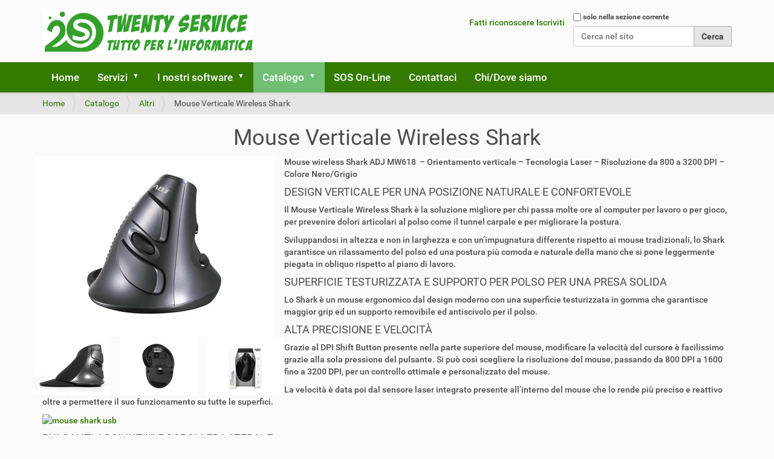

--- FILE ---
content_type: text/html;charset=utf-8
request_url: https://www.twentys.it/catalogo/altri/mouse-verticale-wireless-shark
body_size: 7022
content:
<!DOCTYPE html>
<html xmlns="http://www.w3.org/1999/xhtml" lang="it" xml:lang="it">
  <head><meta http-equiv="Content-Type" content="text/html; charset=UTF-8" />
    <title>Mouse Verticale Wireless Shark — Twenty Service</title>
    <link rel="shortcut icon" type="image/x-icon" href="/++theme++twe_theme/barceloneta-favicon.ico" />
    <link rel="apple-touch-icon" href="/++theme++twe_theme/barceloneta-apple-touch-icon.png" />
    <link rel="apple-touch-icon-precomposed" sizes="144x144" href="/++theme++twe_theme/barceloneta-apple-touch-icon-144x144-precomposed.png" />
    <link rel="apple-touch-icon-precomposed" sizes="114x114" href="/++theme++twe_theme/barceloneta-apple-touch-icon-114x114-precomposed.png" />
    <link rel="apple-touch-icon-precomposed" sizes="72x72" href="/++theme++twe_theme/barceloneta-apple-touch-icon-72x72-precomposed.png" />
    <link rel="apple-touch-icon-precomposed" sizes="57x57" href="/++theme++twe_theme/barceloneta-apple-touch-icon-57x57-precomposed.png" />
    <link rel="apple-touch-icon-precomposed" href="/++theme++twe_theme/barceloneta-apple-touch-icon-precomposed.png" />
<meta name="description" content="Assistenza e vendita Computer, smartphone e accessori a San Vittore Olona vicino a Legnano provincia Milano e Desenzano del Garda fraz. Rivoltella provincia Brescia. Sviluppo siti web e software " />
<meta name="keywords" content="Computer, Smartphone, Siti internet, Software, San Vittore Olona, Legnano, Desenzano del Garda, Rivoltella" />
  <meta name="twitter:card" content="summary" /><meta property="og:site_name" content="Twenty Service" /><meta property="og:title" content="Mouse Verticale Wireless Shark" /><meta property="og:type" content="website" /><meta property="og:article:publisher" content="https://www.facebook.com/Twentyservicesas" /><meta property="og:description" content="" /><meta property="og:url" content="https://www.twentys.it/catalogo/altri/mouse-verticale-wireless-shark" /><meta property="og:image" content="https://www.twentys.it/@@site-logo/logo.png" /><meta property="og:image:type" content="image/png" /><meta name="DC.date.created" content="2023-05-31T10:52:50+01:00" /><meta name="DC.date.modified" content="2023-05-31T10:52:59+01:00" /><meta name="DC.type" content="Prodotto" /><meta name="DC.format" content="text/plain" /><meta name="DC.language" content="it" /><meta name="DC.date.valid_range" content="2023/05/31 - " /><meta name="viewport" content="width=device-width, initial-scale=1.0" /><meta name="description" content="Mouse Verticale Wireless Shark" /><meta name="generator" content="Plone - http://plone.com" /><link rel="stylesheet" blocking="render" href="https://www.twentys.it/++plone++production/++unique++2023-07-12T16:38:56.591449/default.css" data-bundle="production" /><link rel="stylesheet" blocking="render" href="https://www.twentys.it/++plone++plone.gallery/++unique++2023-07-12%2009%3A52%3A01/dist/flexbin.css" data-bundle="flexbin" /><link rel="stylesheet" blocking="render" href="https://www.twentys.it/collective.js.jqueryui.custom.min.css?version=None" data-bundle="jqueryui" /><link rel="stylesheet" blocking="render" href="https://www.twentys.it/++plone++static/++unique++2023-02-13%2018%3A52%3A05/plone-fontello-compiled.css" data-bundle="plone-fontello" /><link rel="stylesheet" blocking="render" href="https://www.twentys.it/++plone++static/++unique++2023-02-13%2018%3A52%3A05/plone-glyphicons-compiled.css" data-bundle="plone-glyphicons" /><link rel="stylesheet" blocking="render" href="https://www.twentys.it//++theme++twe_theme/less/barceloneta-compiled.css" data-bundle="diazo" /><link rel="canonical" href="https://www.twentys.it/catalogo/altri/mouse-verticale-wireless-shark" /><link rel="search" href="https://www.twentys.it/@@search" title="Cerca nel sito" /><script>PORTAL_URL = 'https://www.twentys.it';</script><script type="text/javascript" block="render" src="https://www.twentys.it/++plone++production/++unique++2023-07-12T16:38:56.591449/default.js" data-bundle="production"></script><script type="text/javascript" block="render" src="https://www.twentys.it/collective.js.jqueryui.custom.min.js?version=None" data-bundle="jqueryui"></script><script type="text/javascript" block="render" src="https://www.twentys.it/++plone++plone.gallery/++unique++2025-02-14%2018%3A50%3A04/dist/spotlight.bundle.js" data-bundle="spotlightjs"></script><script type="text/javascript">
        jQuery(function($){
            if (typeof($.datepicker) != "undefined"){
              $.datepicker.setDefaults(
                jQuery.extend($.datepicker.regional['it'],
                {dateFormat: 'dd/mm/yy'}));
            }
        });
        </script></head>
  <body id="visual-portal-wrapper" class="frontend icons-on portaltype-prodotto section-catalogo site-Twenty subsection-altri subsection-altri-mouse-verticale-wireless-shark template-tweprodview thumbs-on userrole-anonymous viewpermission-view" dir="ltr" data-base-url="https://www.twentys.it/catalogo/altri/mouse-verticale-wireless-shark" data-view-url="https://www.twentys.it/catalogo/altri/mouse-verticale-wireless-shark" data-portal-url="https://www.twentys.it" data-i18ncatalogurl="https://www.twentys.it/plonejsi18n" data-pat-pickadate="{&quot;date&quot;: {&quot;selectYears&quot;: 200}, &quot;time&quot;: {&quot;interval&quot;: 5 } }" data-pat-plone-modal="{&quot;actionOptions&quot;: {&quot;displayInModal&quot;: false}}"><div class="outer-wrapper">
      <header id="content-header">
        <div class="container">
          
      <div id="portal-header">
    <a id="portal-logo" title="Twenty Service" href="https://www.twentys.it">
    <img src="https://www.twentys.it/@@site-logo/logo.png" alt="Twenty Service" title="Twenty Service" /></a>

<div id="portal-searchbox">

    <form id="searchGadget_form" action="https://www.twentys.it/@@search" role="search" data-pat-livesearch="ajaxUrl:https://www.twentys.it/@@ajax-search" class="pat-livesearch">

        <div class="LSBox">
        <label class="hiddenStructure" for="searchGadget">Cerca nel sito</label>
             
        <div class="searchSection">
            <input id="searchbox_currentfolder_only" class="noborder" type="checkbox" name="path" value="/twenty/Twenty/catalogo/altri/mouse-verticale-wireless-shark" />
            <label for="searchbox_currentfolder_only" style="cursor: pointer">solo nella sezione corrente</label>
        </div>
             
        <input name="SearchableText" type="text" size="18" id="searchGadget" title="Cerca nel sito" placeholder="Cerca nel sito" class="searchField" />

        <input class="searchButton" type="submit" value="Cerca" />

         </div>
    </form>

    <div id="portal-advanced-search" class="hiddenStructure">
        <a href="https://www.twentys.it/@@search">Ricerca avanzata…</a>
    </div>

</div>

<div id="portal-anontools">
  <ul>
    <li>
      
          <a title="Fatti riconoscere" href="https://www.twentys.it/login" id="personaltools-login" class="pat-plone-modal" data-pat-plone-modal="{&quot;prependContent&quot;: &quot;.portalMessage&quot;, &quot;title&quot;: &quot;Fatti riconoscere&quot;, &quot;width&quot;: &quot;26em&quot;, &quot;actionOptions&quot;: {&quot;redirectOnResponse&quot;: true}}">Fatti riconoscere</a>
      
          <a title="Iscriviti" href="https://www.twentys.it/@@register" id="personaltools-join" class="pat-plone-modal" data-pat-plone-modal="{&quot;prependContent&quot;: &quot;.portalMessage&quot;}">Iscriviti</a>
      
    </li>
  </ul>
</div>





</div>

    
          
        </div>
      </header>
      <div id="mainnavigation-wrapper">
        <div id="mainnavigation">

  <nav class="plone-navbar pat-navigationmarker" id="portal-globalnav-wrapper">
    <div class="container">
      <div class="plone-navbar-header">
        <button type="button" class="plone-navbar-toggle" data-toggle="collapse" data-target="#portal-globalnav-collapse">
          <span class="sr-only">Alterna la navigazione</span>
          <span class="icon-bar"></span>
          <span class="icon-bar"></span>
          <span class="icon-bar"></span>
        </button>
      </div>

      <div class="plone-collapse plone-navbar-collapse" id="portal-globalnav-collapse">
        <ul class="plone-nav plone-navbar-nav" id="portal-globalnav">
          <li class="index_html"><a href="https://www.twentys.it" class="state-None">Home</a></li><li class="servizi has_subtree"><a href="https://www.twentys.it/servizi" class="state-published" aria-haspopup="true">Servizi</a><input id="navitem-servizi" type="checkbox" class="opener" /><label for="navitem-servizi" role="button" aria-label="Servizi"></label><ul class="has_subtree dropdown"><li class="software-su-misura"><a href="https://www.twentys.it/servizi/software-su-misura" class="state-published">Software su misura</a></li><li class="siti-internet"><a href="https://www.twentys.it/servizi/siti-internet" class="state-published">Siti internet</a></li><li class="assemblaggio-pc"><a href="https://www.twentys.it/servizi/assemblaggio-pc" class="state-published">Assemblaggio PC</a></li><li class="riparazione-pc"><a href="https://www.twentys.it/servizi/riparazione-pc" class="state-published">Riparazione PC</a></li><li class="riparazione-smartphone"><a href="https://www.twentys.it/servizi/riparazione-smartphone" class="state-published">Riparazione Smartphone</a></li><li class="iliad-space"><a href="https://www.twentys.it/servizi/iliad-space" class="state-published">iliad Space</a></li><li class="gestione-reti"><a href="https://www.twentys.it/servizi/gestione-reti" class="state-published">Gestione Reti</a></li><li class="sicurezza-informatica"><a href="https://www.twentys.it/servizi/sicurezza-informatica" class="state-published">Sicurezza Informatica</a></li><li class="recupero-dati"><a href="https://www.twentys.it/servizi/recupero-dati" class="state-published">Recupero Dati</a></li><li class="pagodill"><a href="https://www.twentys.it/servizi/pagodill" class="state-published">PagoDil</a></li><li class="helpy-card"><a href="https://www.twentys.it/servizi/helpy-card" class="state-published">Helpy Card</a></li></ul></li><li class="i-nostri-software has_subtree"><a href="https://www.twentys.it/i-nostri-software" class="state-published" aria-haspopup="true">I nostri software</a><input id="navitem-i-nostri-software" type="checkbox" class="opener" /><label for="navitem-i-nostri-software" role="button" aria-label="I nostri software"></label><ul class="has_subtree dropdown"><li class="pybudget"><a href="https://www.twentys.it/i-nostri-software/pybudget" class="state-published">PyBudget</a></li><li class="okkio"><a href="https://www.twentys.it/i-nostri-software/okkio" class="state-published">OKKIO</a></li><li class="simply-mag"><a href="https://www.twentys.it/i-nostri-software/simply-mag" class="state-published">Simply Mag</a></li></ul></li><li class="catalogo has_subtree"><a href="https://www.twentys.it/catalogo" class="state-published" aria-haspopup="true">Catalogo</a><input id="navitem-catalogo" type="checkbox" class="opener" /><label for="navitem-catalogo" role="button" aria-label="Catalogo"></label><ul class="has_subtree dropdown"><li class="computer"><a href="https://www.twentys.it/catalogo/computer" class="state-published">Computer</a></li><li class="smartphone"><a href="https://www.twentys.it/catalogo/smartphone" class="state-published">Smartphone</a></li><li class="audio"><a href="https://www.twentys.it/catalogo/audio" class="state-published">Audio</a></li><li class="altri"><a href="https://www.twentys.it/catalogo/altri" class="state-published">Altri</a></li></ul></li><li class="sos-on-line"><a href="https://www.twentys.it/sos-on-line" class="state-published">SOS On-Line</a></li><li class="contattaci"><a href="https://www.twentys.it/contattaci" class="state-published">Contattaci</a></li><li class="chi-dove-siamo"><a href="https://www.twentys.it/chi-dove-siamo" class="state-published">Chi/Dove siamo</a></li>
        </ul>
      </div>
    </div>
  </nav>


</div>
      </div>
      
      <div id="above-content-wrapper">
          <div id="viewlet-above-content"><nav id="portal-breadcrumbs" class="plone-breadcrumb">
  <div class="container">
    <span id="breadcrumbs-you-are-here" class="hiddenStructure">Tu sei qui:</span>
    <ol aria-labelledby="breadcrumbs-you-are-here">
      <li id="breadcrumbs-home">
        <a href="https://www.twentys.it">Home</a>
      </li>
      <li id="breadcrumbs-1">
        
          <a href="https://www.twentys.it/catalogo">Catalogo</a>
          
        
      </li>
      <li id="breadcrumbs-2">
        
          <a href="https://www.twentys.it/catalogo/altri">Altri</a>
          
        
      </li>
      <li id="breadcrumbs-3">
        
          
          <span id="breadcrumbs-current">Mouse Verticale Wireless Shark</span>
        
      </li>
    </ol>
  </div>
</nav>
</div>
      </div>
      <div class="container">
        <div class="row">
          <aside id="global_statusmessage">
      

      <div>
      </div>
    </aside>
        </div>
        <main id="main-container" class="row row-offcanvas row-offcanvas-right">
          

    

    <div class="col-xs-12 col-sm-12 col-md-12">
      <div class="row">
        <div class="col-xs-12 col-sm-12">
          <article id="content">

          
    
<style>
.tabella{
        display: table;
        width: 100%;
}

.riga{
        display: table-row;
        background-color: #eee;
}
.riga2{
        display: table-row;
        height: 45px;
}

.colonna{
        display: table-cell;
        border: 1px solid grey;
        padding: 0.5em 0 0.5em 0.5em;
}
</style>
<script>
jQuery(document).ready(function ()
{
$('div#miocontenuto img').each(function(){
       oggetto = $(this).parent();
       tipo = oggetto.prop('tagName')
       classeogg = $(this).attr("class");
       miaimm = $(this).attr("src");
       if (tipo != 'A'){
	miolink = document.createElement("a");
        miaimm_sp = miaimm.split('/preview');
	miaimm_ps = miaimm_sp[0];
	miaimm_st = miaimm_ps.split('/thumb');
	miaimm_ok = miaimm_st[0];
	
	$(this).wrap($('<a href="'+miaimm_ok+' " class="spotlight">'));
}
});
})
</script>
<div>
<div style="text-align:center;"><h1>Mouse Verticale Wireless Shark</h1></div>
<div id="miocontenuto">
<div class="content" style="width:400px;float:left;">
<div class="row">
<div class="col-sx-12 col-md-12" style="padding:0;">
<img class="image-richtext responsive" style="padding: 0px;" src="https://www.twentys.it/catalogo/altri/mouse-verticale-wireless-shark/@@images/immagine/preview" />
</div>

<div>
<div class="col-xs-4 col-md-4" style="padding:0;">
<img src="https://www.twentys.it/catalogo/altri/mouse-verticale-wireless-shark/@@images/immagine2/thumb" />
</div>
<div>
<div class="col-xs-4 col-md-4" style="padding:0;">
<img src="https://www.twentys.it/catalogo/altri/mouse-verticale-wireless-shark/@@images/immagine3/thumb" />
</div>
</div>
<div>
<div class="col-xs-4 col-md-4" style="padding:0;">
<img src="https://www.twentys.it/catalogo/altri/mouse-verticale-wireless-shark/@@images/immagine4/thumb" />
</div>
</div>

</div>
</div>


</div>
<div><p>Mouse wireless Shark ADJ MW618  – Orientamento verticale – Tecnologia Laser – Risoluzione da 800 a 3200 DPI – Colore Nero/Grigio</p>
<h4>DESIGN VERTICALE PER UNA POSIZIONE NATURALE E CONFORTEVOLE</h4>
<p>Il Mouse Verticale Wireless Shark è la soluzione migliore per chi passa molte ore al computer per lavoro o per gioco, per prevenire dolori articolari al polso come il tunnel carpale e per migliorare la postura.</p>
<p>Sviluppandosi in altezza e non in larghezza e con un’impugnatura differente rispetto ai mouse tradizionali, lo Shark garantisce un rilassamento del polso ed una postura più comoda e naturale della mano che si pone leggermente piegata in obliquo rispetto al piano di lavoro.</p>
<div class="vc_row wpb_row vc_row-fluid">
<div class="wpb_column vc_column_container vc_col-sm-6">
<div class="vc_column-inner">
<div class="wpb_wrapper">
<div class="wpb_text_column wpb_content_element">
<div class="wpb_wrapper">
<h4>SUPERFICIE TESTURIZZATA E SUPPORTO PER POLSO PER UNA PRESA SOLIDA</h4>
<p>Lo Shark è un mouse ergonomico dal design moderno con una superficie testurizzata in gomma che garantisce maggior grip ed un supporto removibile ed antiscivolo per il polso.</p>
<h4>ALTA PRECISIONE E VELOCITÀ</h4>
<p>Grazie al DPI Shift Button presente nella parte superiore del mouse, modificare la velocità del cursore è facilissimo grazie alla sola pressione del pulsante. Si può così scegliere la risoluzione del mouse, passando da 800 DPI a 1600 fino a 3200 DPI, per un controllo ottimale e personalizzato del mouse.</p>
<p>La velocità è data poi dal sensore laser integrato presente all’interno del mouse che lo rende più preciso e reattivo oltre a permettere il suo funzionamento su tutte le superfici.</p>
</div>
</div>
</div>
</div>
</div>
<div class="wpb_column vc_column_container vc_col-sm-6">
<div class="vc_column-inner">
<div class="wpb_wrapper">
<div class="wpb_single_image wpb_content_element vc_align_center vc_custom_1649760856978">
<figure class="wpb_wrapper vc_figure">
<div class="vc_single_image-wrapper vc_box_border_grey"><img alt="mouse shark usb" class="vc_single_image-img attachment-full" height="600" src="https://www.adj.it/wp-content/uploads/2021/11/510-00015_7.png" title="510-00015_7" width="800" /></div>
</figure>
</div>
</div>
</div>
</div>
</div>
<div class="vc_row wpb_row vc_row-fluid">
<div class="wpb_column vc_column_container vc_col-sm-12">
<div class="vc_column-inner">
<div class="wpb_wrapper">
<div class="vc_empty_space"><span class="vc_empty_space_inner"></span></div>
</div>
</div>
</div>
</div>
<div class="vc_row wpb_row vc_row-fluid">
<div class="wpb_column vc_column_container vc_col-sm-6">
<div class="vc_column-inner">
<div class="wpb_wrapper">
<div class="wpb_text_column wpb_content_element">
<div class="wpb_wrapper">
<h4>PULSANTI AGGIUNTIVI E SCROLLER LATERALE</h4>
<p>Il mouse Verticale Wireless Shark presenta dei pulsanti aggiuntivi posti sul lato interno della mano utili per le funzioni Pagina su/Pagina giù o Avanti/Indietro a seconda delle finestre in cui sta operando il mouse. Lo scroller è invece posto sul lato esterno della mano e garantisce un pratico utilizzo.</p>
<h4>MOUSE ERGONOMICO WIRELESS</h4>
<p>Questo modello Shark wireless funziona tramite ricevitore USB da connettere alla porta del computer permettendo così una maggiore libertà di movimento (con un raggio di azione fino a 10 m) e limitando la presenza di cavi nella postazione lavorativa.</p>
</div>
</div>
</div>
</div>
</div>
<div class="wpb_column vc_column_container vc_col-sm-6">
<div class="vc_column-inner">
<div class="wpb_wrapper">
<div class="wpb_single_image wpb_content_element vc_align_center">
<figure class="wpb_wrapper vc_figure">
<div class="vc_single_image-wrapper vc_box_border_grey"><img alt="" class="vc_single_image-img attachment-full" height="400" src="https://www.adj.it/wp-content/uploads/2021/11/Alta-precisione.png" title="Alta-precisione" width="700" /></div>
<div class="vc_single_image-wrapper vc_box_border_grey">
<div class="wpb_column vc_column_container vc_col-sm-6">
<div class="vc_column-inner">
<div class="wpb_wrapper">
<div class="wpb_text_column wpb_content_element">
<div class="wpb_wrapper">
<table class="tablepress tablepress-id-56" id="tablepress-56">
<tbody class="row-hover">
<tr class="row-1 odd">
<td class="column-1">Tipo di dispositivo</td>
<td class="column-2">Vertical Laser Mouse</td>
</tr>
<tr class="row-2 even">
<td class="column-1">Interfaccia PC</td>
<td class="column-2">Wireless</td>
</tr>
<tr class="row-3 odd">
<td class="column-1">Collegamento Senza Fili</td>
<td class="column-2">SI</td>
</tr>
<tr class="row-4 even">
<td class="column-1">Risoluzione</td>
<td class="column-2">800/1200/1600/2400/3200 DPI</td>
</tr>
<tr class="row-5 odd">
<td class="column-1">Velocità di scansione</td>
<td class="column-2">4000 F/S</td>
</tr>
<tr class="row-6 even">
<td class="column-1">Numero di click</td>
<td class="column-2">3 Milioni</td>
</tr>
</tbody>
</table>
</div>
</div>
</div>
</div>
</div>
<div class="wpb_column vc_column_container vc_col-sm-6">
<div class="vc_column-inner">
<div class="wpb_wrapper">
<div class="wpb_text_column wpb_content_element">
<div class="wpb_wrapper">
<table class="tablepress tablepress-id-57" id="tablepress-57">
<tbody class="row-hover">
<tr class="row-1 odd">
<td class="column-1" style="width: 333px;">Numero di scroll</td>
<td class="column-2" style="width: 445px;">200.000 Giri</td>
</tr>
<tr class="row-2 even">
<td class="column-1" style="width: 333px;">Temperatura di esercizio</td>
<td class="column-2" style="width: 445px;">0-45°C</td>
</tr>
<tr class="row-3 odd">
<td class="column-1" style="width: 333px;">Colore Primario</td>
<td class="column-2" style="width: 445px;">Nero</td>
</tr>
<tr class="row-4 even">
<td class="column-1" style="width: 333px;">Colore Secondario</td>
<td class="column-2" style="width: 445px;">Grigio</td>
</tr>
<tr class="row-5 odd">
<td class="column-1" style="width: 333px;">Dimensioni Mouse (LxWxH)</td>
<td class="column-2" style="width: 445px;">135 x 95 x 85 mm</td>
</tr>
<tr class="row-6 even">
<td class="column-1" style="width: 333px;">Dimensioni scatola (LxWxH)</td>
<td class="column-2" style="width: 445px;">145 x 105 x 185 mm</td>
</tr>
</tbody>
</table>
</div>
</div>
</div>
</div>
</div>
</div>
<div class="vc_single_image-wrapper vc_box_border_grey"></div>
</figure>
</div>
</div>
</div>
</div>
</div></div>

</div>
<div>

<div class="clearfix" style="width:100%; text-align:right;"><div><h4>Nostro prezzo: € 23,90</h4></div></div>

</div>

<div style="text-align:center;">
<a href="https://www.twentys.it/catalogo/altri/logitech-mk220-combo-tastiera-e-mouse-wireless"><div class="button-field context">&lt;&lt; Logitech MK220 Combo Tastiera e Mouse Wireless</div></a><a href="https://www.twentys.it/catalogo/altri/ac400-mini-bluetooth-r-adapter"><div class="button-field context">AC400 Mini Bluetooth® Adapter &gt;&gt;</div></a>
</div>


        

        

<!--                 <metal:sub define-slot="sub" tal:content="nothing">
                   This slot is here for backwards compatibility only.
                   Don't use it in your custom templates.
                </metal:sub> -->
      </div>

      
      <footer>
        <div id="viewlet-below-content">




</div>
      </footer>
    </article>
        </div>
      </div>
      <footer class="row">
        <div class="col-xs-12 col-sm-12">
          <div id="viewlet-below-content">




</div>
        </div>
      </footer>
    </div>
  
          <div id="column1-container">
          </div>
          <div id="column2-container">
          </div>
        </main><!--/row-->
      </div><!--/container-->
    </div><!--/outer-wrapper --><footer id="portal-footer-wrapper">
        <div class="container" id="portal-footer">
          <div class="doormat row">
    
    
  </div>
          <div class="copyright row"><div class="col-xs-12">
      Twenty Service S.a.S. di Pasotti Rolando &amp; C.<br />
      Tel. 0331.505616 - Email: <a href="mailto:info@twentys.it">info@twentys.it</a> <br />
      P.IVA 12285440157
      
    </div></div>
          <div class="colophon row"><div class="col-xs-12">
      <a href="http://plone.com" target="_blank" title="Questo sito è stato realizzato con Plone, CMS/WCM open source.">Realizzato con Plone &amp; Python</a>
    </div></div>
          <div class="site-actions row"><div class="col-xs-12"><ul class="actions-site_actions">
      
        <li class="portletItem">
          <a href="https://www.twentys.it/sitemap">

            <span>Mappa del sito</span>

            

          </a>
        </li>
      
        <li class="portletItem">
          <a href="https://www.twentys.it/accessibility-info">

            <span>Accessibilità</span>

            

          </a>
        </li>
      
    </ul></div></div>
        </div>
      </footer></body>
</html>

--- FILE ---
content_type: text/css; charset=utf-8
request_url: https://www.twentys.it//++theme++twe_theme/less/barceloneta-compiled.css
body_size: 206640
content:
@font-face {
  font-family: 'Roboto';
  src: url('less/roboto/roboto-light.eot');
  src: local('Roboto Light'), url('less/roboto/roboto-light.eot?#iefix') format('embedded-opentype'), url('less/roboto/roboto-light.woff') format('woff'), url('less/roboto/roboto-light.ttf') format('truetype'), url('less/roboto/roboto-light.svg') format('svg');
  font-weight: 300;
  font-style: normal;
}
@font-face {
  font-family: 'Roboto';
  src: url('less/roboto/roboto-lightitalic.eot');
  src: local('Roboto Light Italic'), url('less/roboto/roboto-lightitalic.eot?#iefix') format('embedded-opentype'), url('less/roboto/roboto-lightitalic.woff') format('woff'), url('less/roboto/roboto-lightitalic.ttf') format('truetype'), url('less/roboto/roboto-lightitalic.svg') format('svg');
  font-weight: 300;
  font-style: italic;
}
@font-face {
  font-family: 'Roboto';
  src: url('less/roboto/roboto-regular.eot');
  src: local('Roboto Regular'), url('less/roboto/roboto-regular.eot?#iefix') format('embedded-opentype'), url('less/roboto/roboto-regular.woff') format('woff'), url('less/roboto/roboto-regular.ttf') format('truetype'), url('less/roboto/roboto-regular.svg') format('svg');
  font-weight: 400;
  font-style: normal;
}
@font-face {
  font-family: 'Roboto';
  src: url('less/roboto/roboto-italic.eot');
  src: local('Roboto Italic'), url('less/roboto/roboto-italic.eot?#iefix') format('embedded-opentype'), url('less/roboto/roboto-italic.woff') format('woff'), url('less/roboto/roboto-italic.ttf') format('truetype'), url('less/roboto/roboto-italic.svg') format('svg');
  font-weight: 400;
  font-style: italic;
}
@font-face {
  font-family: 'Roboto';
  src: url('less/roboto/roboto-medium.eot');
  src: local('Roboto Medium'), url('less/roboto/roboto-medium.eot?#iefix') format('embedded-opentype'), url('less/roboto/roboto-medium.woff') format('woff'), url('less/roboto/roboto-medium.ttf') format('truetype'), url('less/roboto/roboto-medium.svg') format('svg');
  font-weight: 500;
  font-style: normal;
}
@font-face {
  font-family: 'Roboto';
  src: url('less/roboto/roboto-mediumitalic.eot');
  src: local('Roboto Medium Italic'), url('less/roboto/roboto-mediumitalic.eot?#iefix') format('embedded-opentype'), url('less/roboto/roboto-mediumitalic.woff') format('woff'), url('less/roboto/roboto-mediumitalic.ttf') format('truetype'), url('less/roboto/roboto-mediumitalic.svg') format('svg');
  font-weight: 500;
  font-style: italic;
}
@font-face {
  font-family: 'Roboto';
  src: url('less/roboto/roboto-bold.eot');
  src: local('Roboto Bold'), url('less/roboto/roboto-bold.eot?#iefix') format('embedded-opentype'), url('less/roboto/roboto-bold.woff') format('woff'), url('less/roboto/roboto-bold.ttf') format('truetype'), url('less/roboto/roboto-bold.svg') format('svg');
  font-weight: 700;
  font-style: normal;
}
@font-face {
  font-family: 'Roboto';
  src: url('less/roboto/roboto-bolditalic.eot');
  src: local('Roboto Bold Italic'), url('less/roboto/roboto-bolditalic.eot?#iefix') format('embedded-opentype'), url('less/roboto/roboto-bolditalic.woff') format('woff'), url('less/roboto/roboto-bolditalic.ttf') format('truetype'), url('less/roboto/roboto-bolditalic.svg') format('svg');
  font-weight: 700;
  font-style: italic;
}
@font-face {
  font-family: 'Roboto Condensed';
  src: url('less/roboto/robotocondensed-light.eot');
  src: local('Roboto Condensed Light'), url('less/roboto/robotocondensed-light.eot?#iefix') format('embedded-opentype'), url('less/roboto/robotocondensed-light.woff') format('woff'), url('less/roboto/robotocondensed-light.ttf') format('truetype'), url('less/roboto/robotocondensed-light.svg') format('svg');
  font-weight: 300;
  font-style: normal;
}
@font-face {
  font-family: 'Roboto Condensed';
  src: url('less/roboto/robotocondensed-lightitalic.eot');
  src: local('Roboto Condensed Thin Italic'), url('less/roboto/robotocondensed-lightitalic.eot?#iefix') format('embedded-opentype'), url('less/roboto/robotocondensed-lightitalic.woff') format('woff'), url('less/roboto/robotocondensed-lightitalic.ttf') format('truetype'), url('less/roboto/robotocondensed-lightitalic.svg') format('svg');
  font-weight: 300;
  font-style: italic;
}
/*! normalize.css v3.0.1 | MIT License | git.io/normalize */
/* line 9, https://www2.twentys.it/++theme++twe_theme/less/normalize.plone.less */
html {
  font-family: sans-serif;
  -ms-text-size-adjust: 100%;
  -webkit-text-size-adjust: 100%;
}
/* line 19, https://www2.twentys.it/++theme++twe_theme/less/normalize.plone.less */
body {
  margin: 0;
}
/* line 32, https://www2.twentys.it/++theme++twe_theme/less/normalize.plone.less */
article,
aside,
details,
figcaption,
figure,
footer,
header,
main,
nav,
section,
summary {
  display: block;
}
/* line 51, https://www2.twentys.it/++theme++twe_theme/less/normalize.plone.less */
audio,
canvas,
progress,
video {
  display: inline-block;
  vertical-align: baseline;
}
/* line 64, https://www2.twentys.it/++theme++twe_theme/less/normalize.plone.less */
audio:not([controls]) {
  display: none;
  height: 0;
}
/* line 74, https://www2.twentys.it/++theme++twe_theme/less/normalize.plone.less */
[hidden],
template {
  display: none;
}
/* line 86, https://www2.twentys.it/++theme++twe_theme/less/normalize.plone.less */
a {
  background: transparent;
}
/* line 94, https://www2.twentys.it/++theme++twe_theme/less/normalize.plone.less */
a:active,
a:hover {
  outline: 0;
}
/* line 106, https://www2.twentys.it/++theme++twe_theme/less/normalize.plone.less */
abbr[title] {
  border-bottom: 1px dotted;
}
/* line 114, https://www2.twentys.it/++theme++twe_theme/less/normalize.plone.less */
b,
strong {
  font-weight: bold;
}
/* line 123, https://www2.twentys.it/++theme++twe_theme/less/normalize.plone.less */
dfn {
  font-style: italic;
}
/* line 132, https://www2.twentys.it/++theme++twe_theme/less/normalize.plone.less */
h1 {
  font-size: 2em;
  margin: 0.67em 0;
}
/* line 141, https://www2.twentys.it/++theme++twe_theme/less/normalize.plone.less */
mark {
  background: #ff0;
  color: #000;
}
/* line 150, https://www2.twentys.it/++theme++twe_theme/less/normalize.plone.less */
small {
  font-size: 80%;
}
/* line 158, https://www2.twentys.it/++theme++twe_theme/less/normalize.plone.less */
sub,
sup {
  font-size: 75%;
  line-height: 0;
  position: relative;
  vertical-align: baseline;
}
/* line 166, https://www2.twentys.it/++theme++twe_theme/less/normalize.plone.less */
sup {
  top: -0.5em;
}
/* line 170, https://www2.twentys.it/++theme++twe_theme/less/normalize.plone.less */
sub {
  bottom: -0.25em;
}
/* line 181, https://www2.twentys.it/++theme++twe_theme/less/normalize.plone.less */
img {
  border: 0;
}
/* line 189, https://www2.twentys.it/++theme++twe_theme/less/normalize.plone.less */
svg:not(:root) {
  overflow: hidden;
}
/* line 200, https://www2.twentys.it/++theme++twe_theme/less/normalize.plone.less */
figure {
  margin: 1em 40px;
}
/* line 208, https://www2.twentys.it/++theme++twe_theme/less/normalize.plone.less */
hr {
  -moz-box-sizing: content-box;
  box-sizing: content-box;
  height: 0;
}
/* line 218, https://www2.twentys.it/++theme++twe_theme/less/normalize.plone.less */
pre {
  overflow: auto;
}
/* line 226, https://www2.twentys.it/++theme++twe_theme/less/normalize.plone.less */
code,
kbd,
pre,
samp {
  font-family: monospace, monospace;
  font-size: 1em;
}
/* line 249, https://www2.twentys.it/++theme++twe_theme/less/normalize.plone.less */
button,
input,
optgroup,
select,
textarea {
  color: inherit;
  font: inherit;
  margin: 0;
}
/* line 263, https://www2.twentys.it/++theme++twe_theme/less/normalize.plone.less */
button {
  overflow: visible;
}
/* line 274, https://www2.twentys.it/++theme++twe_theme/less/normalize.plone.less */
button,
select {
  text-transform: none;
}
/* line 287, https://www2.twentys.it/++theme++twe_theme/less/normalize.plone.less */
button,
html input[type="button"],
input[type="reset"],
input[type="submit"] {
  -webkit-appearance: button;
  cursor: pointer;
}
/* line 299, https://www2.twentys.it/++theme++twe_theme/less/normalize.plone.less */
button[disabled],
html input[disabled] {
  cursor: default;
}
/* line 308, https://www2.twentys.it/++theme++twe_theme/less/normalize.plone.less */
button::-moz-focus-inner,
input::-moz-focus-inner {
  border: 0;
  padding: 0;
}
/* line 319, https://www2.twentys.it/++theme++twe_theme/less/normalize.plone.less */
input {
  line-height: normal;
}
/* line 331, https://www2.twentys.it/++theme++twe_theme/less/normalize.plone.less */
input[type="checkbox"],
input[type="radio"] {
  box-sizing: border-box;
  padding: 0;
}
/* line 343, https://www2.twentys.it/++theme++twe_theme/less/normalize.plone.less */
input[type="number"]::-webkit-inner-spin-button,
input[type="number"]::-webkit-outer-spin-button {
  height: auto;
}
/* line 354, https://www2.twentys.it/++theme++twe_theme/less/normalize.plone.less */
input[type="search"] {
  -webkit-appearance: textfield;
  -moz-box-sizing: content-box;
  -webkit-box-sizing: content-box;
  box-sizing: content-box;
}
/* line 367, https://www2.twentys.it/++theme++twe_theme/less/normalize.plone.less */
input[type="search"]::-webkit-search-cancel-button,
input[type="search"]::-webkit-search-decoration {
  -webkit-appearance: none;
}
/* line 376, https://www2.twentys.it/++theme++twe_theme/less/normalize.plone.less */
fieldset {
  border: 1px solid #c0c0c0;
  margin: 0 2px;
  padding: 0.35em 0.625em 0.75em;
}
/* line 387, https://www2.twentys.it/++theme++twe_theme/less/normalize.plone.less */
legend {
  border: 0;
  padding: 0;
}
/* line 396, https://www2.twentys.it/++theme++twe_theme/less/normalize.plone.less */
textarea {
  overflow: auto;
}
/* line 405, https://www2.twentys.it/++theme++twe_theme/less/normalize.plone.less */
optgroup {
  font-weight: bold;
}
/* line 416, https://www2.twentys.it/++theme++twe_theme/less/normalize.plone.less */
table {
  border-collapse: collapse;
  border-spacing: 0;
}
/* line 421, https://www2.twentys.it/++theme++twe_theme/less/normalize.plone.less */
td,
th {
  padding: 0;
}
@media print {
  /* line 9, https://www2.twentys.it/++theme++twe_theme/less/print.plone.less */
  .sidebar-offcanvas,
  #portal-footer-wrapper,
  #mainnavigation-wrapper,
  #content-header,
  .link-https,
  #edit-zone {
    display: none;
    visibility: hidden;
  }
  /* line 19, https://www2.twentys.it/++theme++twe_theme/less/print.plone.less */
  * {
    text-shadow: none !important;
    color: #000 !important;
    background: transparent !important;
    box-shadow: none !important;
  }
  /* line 26, https://www2.twentys.it/++theme++twe_theme/less/print.plone.less */
  a,
  a:visited {
    text-decoration: underline;
  }
  /* line 31, https://www2.twentys.it/++theme++twe_theme/less/print.plone.less */
  a[href]::after {
    content: " (" attr(href) ")";
  }
  /* line 35, https://www2.twentys.it/++theme++twe_theme/less/print.plone.less */
  abbr[title]::after {
    content: " (" attr(title) ")";
  }
  /* line 40, https://www2.twentys.it/++theme++twe_theme/less/print.plone.less */
  a[href^="javascript:"]::after,
  a[href^="#"]::after {
    content: "";
  }
  /* line 45, https://www2.twentys.it/++theme++twe_theme/less/print.plone.less */
  pre,
  blockquote {
    border: 1px solid #999;
    page-break-inside: avoid;
  }
  /* line 51, https://www2.twentys.it/++theme++twe_theme/less/print.plone.less */
  thead {
    display: table-header-group;
  }
  /* line 55, https://www2.twentys.it/++theme++twe_theme/less/print.plone.less */
  tr,
  img {
    page-break-inside: avoid;
  }
  /* line 60, https://www2.twentys.it/++theme++twe_theme/less/print.plone.less */
  img {
    max-width: 100% !important;
  }
  /* line 64, https://www2.twentys.it/++theme++twe_theme/less/print.plone.less */
  p,
  h2,
  h3 {
    orphans: 3;
    widows: 3;
  }
  /* line 71, https://www2.twentys.it/++theme++twe_theme/less/print.plone.less */
  h2,
  h3 {
    page-break-after: avoid;
  }
  /* line 78, https://www2.twentys.it/++theme++twe_theme/less/print.plone.less */
  select {
    background: #fff !important;
  }
  /* line 83, https://www2.twentys.it/++theme++twe_theme/less/print.plone.less */
  .navbar {
    display: none;
  }
  /* line 87, https://www2.twentys.it/++theme++twe_theme/less/print.plone.less */
  .table td,
  .table th {
    background-color: #fff !important;
  }
  /* line 94, https://www2.twentys.it/++theme++twe_theme/less/print.plone.less */
  .btn > .caret,
  .dropup > .btn > .caret {
    border-top-color: #000 !important;
  }
  /* line 98, https://www2.twentys.it/++theme++twe_theme/less/print.plone.less */
  .label {
    border: 1px solid #000;
  }
  /* line 102, https://www2.twentys.it/++theme++twe_theme/less/print.plone.less */
  .table {
    border-collapse: collapse !important;
  }
  /* line 106, https://www2.twentys.it/++theme++twe_theme/less/print.plone.less */
  .table-bordered th,
  .table-bordered td {
    border: 1px solid #ddd !important;
  }
  /* line 112, https://www2.twentys.it/++theme++twe_theme/less/print.plone.less */
  #portal-searchbox {
    display: None;
  }
  /* line 116, https://www2.twentys.it/++theme++twe_theme/less/print.plone.less */
  #portal-personaltools {
    display: None;
  }
  /* line 120, https://www2.twentys.it/++theme++twe_theme/less/print.plone.less */
  #portal-breadcrumbs {
    display: None;
  }
}
/* line 4, https://www2.twentys.it/++theme++twe_theme/less/scaffolding.plone.less */
* {
  -webkit-box-sizing: border-box;
  -moz-box-sizing: border-box;
  box-sizing: border-box;
}
/* line 7, https://www2.twentys.it/++theme++twe_theme/less/scaffolding.plone.less */
*::before,
*::after {
  -webkit-box-sizing: border-box;
  -moz-box-sizing: border-box;
  box-sizing: border-box;
}
/* line 14, https://www2.twentys.it/++theme++twe_theme/less/scaffolding.plone.less */
html {
  font-size: 62.5%;
  -webkit-tap-highlight-color: rgba(0, 0, 0, 0);
}
/* line 19, https://www2.twentys.it/++theme++twe_theme/less/scaffolding.plone.less */
body {
  font-family: "Roboto", "Helvetica Neue", Helvetica, Arial, sans-serif;
  font-size: 14px;
  font-weight: 500;
  line-height: 1.42857143;
  color: #4d4d4d;
  background-color: #fafafa;
  -webkit-font-smoothing: antialiased;
  -moz-osx-font-smoothing: grayscale;
}
/* line 31, https://www2.twentys.it/++theme++twe_theme/less/scaffolding.plone.less */
input,
button,
select,
textarea {
  font-family: inherit;
  font-size: inherit;
  line-height: inherit;
}
/* line 43, https://www2.twentys.it/++theme++twe_theme/less/scaffolding.plone.less */
a {
  color: #337a00;
  text-decoration: none;
}
/* line 47, https://www2.twentys.it/++theme++twe_theme/less/scaffolding.plone.less */
a:hover,
a:focus {
  color: #337a00;
  text-decoration: underline;
}
/* line 53, https://www2.twentys.it/++theme++twe_theme/less/scaffolding.plone.less */
a:focus {
  outline: thin dotted;
  outline: 5px auto -webkit-focus-ring-color;
  outline-offset: -2px;
}
/* line 60, https://www2.twentys.it/++theme++twe_theme/less/scaffolding.plone.less */
figure {
  margin: 0;
}
/* line 67, https://www2.twentys.it/++theme++twe_theme/less/scaffolding.plone.less */
img {
  vertical-align: middle;
}
/* line 74, https://www2.twentys.it/++theme++twe_theme/less/scaffolding.plone.less */
hr {
  margin-top: 20px;
  margin-bottom: 20px;
  border: 0;
  border-top: 1px solid #cccccc;
}
/* line 86, https://www2.twentys.it/++theme++twe_theme/less/scaffolding.plone.less */
.sr-only,
.hiddenStructure,
.crud-form .header-select {
  position: absolute;
  width: 1px;
  height: 1px;
  margin: -1px;
  padding: 0;
  overflow: hidden;
  clip: rect(0, 0, 0, 0);
  border: 0;
  color: #fff;
  background-color: #000;
}
/* line 99, https://www2.twentys.it/++theme++twe_theme/less/scaffolding.plone.less */
.sr-only a,
.hiddenStructure a {
  color: #fff;
  background-color: #000;
}
/* line 109, https://www2.twentys.it/++theme++twe_theme/less/scaffolding.plone.less */
.sr-only-focusable:active,
.sr-only-focusable:focus {
  position: static;
  width: auto;
  height: auto;
  margin: 0;
  overflow: visible;
  clip: auto;
}
/* line 119, https://www2.twentys.it/++theme++twe_theme/less/scaffolding.plone.less */
.plone-modal-content img {
  max-width: 100%;
}
/* line 4, https://www2.twentys.it/++theme++twe_theme/less/type.plone.less */
body {
  word-wrap: break-word;
}
/* line 7, https://www2.twentys.it/++theme++twe_theme/less/type.plone.less */
h1,
h2,
h3,
h4,
h5,
h6 {
  font-family: inherit;
  font-weight: 400;
  line-height: 1.1;
  color: inherit;
}
/* line 14, https://www2.twentys.it/++theme++twe_theme/less/type.plone.less */
h1,
h2,
h3 {
  margin-top: 20px;
  margin-bottom: 10px;
}
/* line 17, https://www2.twentys.it/++theme++twe_theme/less/type.plone.less */
h1 a:hover,
h2 a:hover,
h3 a:hover,
h1 a:focus,
h2 a:focus,
h3 a:focus {
  text-decoration: none;
  border-bottom: 2px #337a00 solid;
}
/* line 22, https://www2.twentys.it/++theme++twe_theme/less/type.plone.less */
h4,
h5,
h6 {
  margin-top: 10px;
  margin-bottom: 10px;
}
/* line 27, https://www2.twentys.it/++theme++twe_theme/less/type.plone.less */
h1 {
  font-size: 36px;
}
/* line 28, https://www2.twentys.it/++theme++twe_theme/less/type.plone.less */
h2 {
  font-size: 30px;
}
/* line 29, https://www2.twentys.it/++theme++twe_theme/less/type.plone.less */
h3 {
  font-size: 24px;
}
/* line 30, https://www2.twentys.it/++theme++twe_theme/less/type.plone.less */
h4 {
  font-size: 18px;
}
/* line 31, https://www2.twentys.it/++theme++twe_theme/less/type.plone.less */
h5 {
  font-size: 14px;
}
/* line 32, https://www2.twentys.it/++theme++twe_theme/less/type.plone.less */
h6 {
  font-size: 12px;
}
/* line 35, https://www2.twentys.it/++theme++twe_theme/less/type.plone.less */
p {
  margin: 0 0 10px;
}
/* line 37, https://www2.twentys.it/++theme++twe_theme/less/type.plone.less */
.documentDescription {
  font-size: 18px;
  font-weight: 700;
  color: #696969;
  margin-bottom: 10px;
}
/* line 45, https://www2.twentys.it/++theme++twe_theme/less/type.plone.less */
small {
  font-size: 85%;
}
/* line 46, https://www2.twentys.it/++theme++twe_theme/less/type.plone.less */
cite {
  font-style: normal;
}
/* line 47, https://www2.twentys.it/++theme++twe_theme/less/type.plone.less */
mark {
  background-color: #ebd380;
  padding: .2em;
}
/* line 48, https://www2.twentys.it/++theme++twe_theme/less/type.plone.less */
.discreet {
  color: #696969;
  font-weight: 400;
}
/* line 49, https://www2.twentys.it/++theme++twe_theme/less/type.plone.less */
.documentByLine {
  color: #696969;
  font-weight: 400;
  margin-bottom: 10px;
}
/* line 52, https://www2.twentys.it/++theme++twe_theme/less/type.plone.less */
.documentFirstHeading {
  padding-bottom: 9px;
  margin: 0 0 10px;
  border-bottom: 1px solid #cccccc;
}
/* line 59, https://www2.twentys.it/++theme++twe_theme/less/type.plone.less */
ul,
ol {
  margin-top: 0;
  margin-bottom: 10px;
}
/* line 63, https://www2.twentys.it/++theme++twe_theme/less/type.plone.less */
ul ul,
ol ul,
ul ol,
ol ol {
  margin-bottom: 0;
}
/* line 69, https://www2.twentys.it/++theme++twe_theme/less/type.plone.less */
dl {
  margin-top: 0;
  margin-bottom: 20px;
}
/* line 73, https://www2.twentys.it/++theme++twe_theme/less/type.plone.less */
dt,
dd {
  line-height: 1.42857143;
}
/* line 74, https://www2.twentys.it/++theme++twe_theme/less/type.plone.less */
dt {
  font-weight: bold;
}
/* line 75, https://www2.twentys.it/++theme++twe_theme/less/type.plone.less */
dd {
  margin-left: 0;
}
/* line 78, https://www2.twentys.it/++theme++twe_theme/less/type.plone.less */
abbr[title],
abbr[data-original-title] {
  cursor: help;
  border-bottom: 1px dotted #777777;
}
/* line 84, https://www2.twentys.it/++theme++twe_theme/less/type.plone.less */
address {
  margin-bottom: 20px;
  font-style: normal;
  line-height: 1.42857143;
}
/* line 92, https://www2.twentys.it/++theme++twe_theme/less/type.plone.less */
.pull-right {
  float: right !important;
}
/* line 95, https://www2.twentys.it/++theme++twe_theme/less/type.plone.less */
.pull-left {
  float: left !important;
}
/* line 4, https://www2.twentys.it/++theme++twe_theme/less/code.plone.less */
code,
kbd,
pre,
samp {
  font-family: Menlo, Monaco, Consolas, "Courier New", monospace;
}
/* line 11, https://www2.twentys.it/++theme++twe_theme/less/code.plone.less */
code {
  padding: 2px 4px;
  font-size: 90%;
  color: #c7254e;
  background-color: #f9f2f4;
  border-radius: 4px;
}
/* line 19, https://www2.twentys.it/++theme++twe_theme/less/code.plone.less */
kbd {
  padding: 2px 4px;
  font-size: 90%;
  color: #ffffff;
  background-color: #333333;
  border-radius: 2px;
  box-shadow: inset 0 -1px 0 rgba(0, 0, 0, 0.25);
}
/* line 29, https://www2.twentys.it/++theme++twe_theme/less/code.plone.less */
pre {
  display: block;
  padding: 10px;
  margin: 0 0 10px;
  font-size: 13px;
  line-height: 1.42857143;
  word-break: break-all;
  word-wrap: break-word;
  color: #4d4d4d;
  background-color: #f5f5f5;
  border: 1px solid #cccccc;
  border-radius: 4px;
}
/* line 43, https://www2.twentys.it/++theme++twe_theme/less/code.plone.less */
pre code {
  padding: 0;
  font-size: inherit;
  color: inherit;
  white-space: pre-wrap;
  background-color: transparent;
  border-radius: 0;
}
/* line 9, https://www2.twentys.it/++theme++twe_theme/less/grid.plone.less */
.container {
  margin-right: auto;
  margin-left: auto;
  padding-left: 15px;
  padding-right: 15px;
  max-width: 100%;
}
@media (min-width: 768px) {
  /* line 12, https://www2.twentys.it/++theme++twe_theme/less/grid.plone.less */
  .container {
    width: 750px;
  }
}
@media (min-width: 992px) {
  /* line 15, https://www2.twentys.it/++theme++twe_theme/less/grid.plone.less */
  .container {
    width: 970px;
  }
}
@media (min-width: 1200px) {
  /* line 18, https://www2.twentys.it/++theme++twe_theme/less/grid.plone.less */
  .container {
    width: 1170px;
  }
}
@media (min-width: 1600px) {
  /* line 21, https://www2.twentys.it/++theme++twe_theme/less/grid.plone.less */
  .container {
    width: 1570px;
  }
}
/* line 28, https://www2.twentys.it/++theme++twe_theme/less/grid.plone.less */
.container-fluid {
  margin-right: auto;
  margin-left: auto;
  padding-left: 15px;
  padding-right: 15px;
}
/* line 34, https://www2.twentys.it/++theme++twe_theme/less/grid.plone.less */
.row {
  margin-left: -15px;
  margin-right: -15px;
}
/* line 4, https://www2.twentys.it/++theme++twe_theme/less/mixin.clearfix.plone.less */
.row::before,
.row::after {
  content: " ";
  display: table;
}
/* line 9, https://www2.twentys.it/++theme++twe_theme/less/mixin.clearfix.plone.less */
.row::after {
  clear: both;
}
/* line 27, https://www2.twentys.it/++theme++twe_theme/less/mixin.gridframework.plone.less */
.col-xs-1, .col-sm-1, .col-md-1, .col-lg-1, .col-xs-2, .col-sm-2, .col-md-2, .col-lg-2, .col-xs-3, .col-sm-3, .col-md-3, .col-lg-3, .col-xs-4, .col-sm-4, .col-md-4, .col-lg-4, .col-xs-5, .col-sm-5, .col-md-5, .col-lg-5, .col-xs-6, .col-sm-6, .col-md-6, .col-lg-6, .col-xs-7, .col-sm-7, .col-md-7, .col-lg-7, .col-xs-8, .col-sm-8, .col-md-8, .col-lg-8, .col-xs-9, .col-sm-9, .col-md-9, .col-lg-9, .col-xs-10, .col-sm-10, .col-md-10, .col-lg-10, .col-xs-11, .col-sm-11, .col-md-11, .col-lg-11, .col-xs-12, .col-sm-12, .col-md-12, .col-lg-12 {
  position: relative;
  min-height: 1px;
  padding-left: 15px;
  padding-right: 15px;
}
/* line 49, https://www2.twentys.it/++theme++twe_theme/less/mixin.gridframework.plone.less */
.col-xs-1, .col-xs-2, .col-xs-3, .col-xs-4, .col-xs-5, .col-xs-6, .col-xs-7, .col-xs-8, .col-xs-9, .col-xs-10, .col-xs-11, .col-xs-12 {
  float: left;
}
/* line 57, https://www2.twentys.it/++theme++twe_theme/less/mixin.gridframework.plone.less */
.col-xs-12 {
  width: 100%;
}
/* line 57, https://www2.twentys.it/++theme++twe_theme/less/mixin.gridframework.plone.less */
.col-xs-11 {
  width: 91.66666667%;
}
/* line 57, https://www2.twentys.it/++theme++twe_theme/less/mixin.gridframework.plone.less */
.col-xs-10 {
  width: 83.33333333%;
}
/* line 57, https://www2.twentys.it/++theme++twe_theme/less/mixin.gridframework.plone.less */
.col-xs-9 {
  width: 75%;
}
/* line 57, https://www2.twentys.it/++theme++twe_theme/less/mixin.gridframework.plone.less */
.col-xs-8 {
  width: 66.66666667%;
}
/* line 57, https://www2.twentys.it/++theme++twe_theme/less/mixin.gridframework.plone.less */
.col-xs-7 {
  width: 58.33333333%;
}
/* line 57, https://www2.twentys.it/++theme++twe_theme/less/mixin.gridframework.plone.less */
.col-xs-6 {
  width: 50%;
}
/* line 57, https://www2.twentys.it/++theme++twe_theme/less/mixin.gridframework.plone.less */
.col-xs-5 {
  width: 41.66666667%;
}
/* line 57, https://www2.twentys.it/++theme++twe_theme/less/mixin.gridframework.plone.less */
.col-xs-4 {
  width: 33.33333333%;
}
/* line 57, https://www2.twentys.it/++theme++twe_theme/less/mixin.gridframework.plone.less */
.col-xs-3 {
  width: 25%;
}
/* line 57, https://www2.twentys.it/++theme++twe_theme/less/mixin.gridframework.plone.less */
.col-xs-2 {
  width: 16.66666667%;
}
/* line 57, https://www2.twentys.it/++theme++twe_theme/less/mixin.gridframework.plone.less */
.col-xs-1 {
  width: 8.33333333%;
}
/* line 72, https://www2.twentys.it/++theme++twe_theme/less/mixin.gridframework.plone.less */
.col-xs-pull-12 {
  right: 100%;
}
/* line 72, https://www2.twentys.it/++theme++twe_theme/less/mixin.gridframework.plone.less */
.col-xs-pull-11 {
  right: 91.66666667%;
}
/* line 72, https://www2.twentys.it/++theme++twe_theme/less/mixin.gridframework.plone.less */
.col-xs-pull-10 {
  right: 83.33333333%;
}
/* line 72, https://www2.twentys.it/++theme++twe_theme/less/mixin.gridframework.plone.less */
.col-xs-pull-9 {
  right: 75%;
}
/* line 72, https://www2.twentys.it/++theme++twe_theme/less/mixin.gridframework.plone.less */
.col-xs-pull-8 {
  right: 66.66666667%;
}
/* line 72, https://www2.twentys.it/++theme++twe_theme/less/mixin.gridframework.plone.less */
.col-xs-pull-7 {
  right: 58.33333333%;
}
/* line 72, https://www2.twentys.it/++theme++twe_theme/less/mixin.gridframework.plone.less */
.col-xs-pull-6 {
  right: 50%;
}
/* line 72, https://www2.twentys.it/++theme++twe_theme/less/mixin.gridframework.plone.less */
.col-xs-pull-5 {
  right: 41.66666667%;
}
/* line 72, https://www2.twentys.it/++theme++twe_theme/less/mixin.gridframework.plone.less */
.col-xs-pull-4 {
  right: 33.33333333%;
}
/* line 72, https://www2.twentys.it/++theme++twe_theme/less/mixin.gridframework.plone.less */
.col-xs-pull-3 {
  right: 25%;
}
/* line 72, https://www2.twentys.it/++theme++twe_theme/less/mixin.gridframework.plone.less */
.col-xs-pull-2 {
  right: 16.66666667%;
}
/* line 72, https://www2.twentys.it/++theme++twe_theme/less/mixin.gridframework.plone.less */
.col-xs-pull-1 {
  right: 8.33333333%;
}
/* line 77, https://www2.twentys.it/++theme++twe_theme/less/mixin.gridframework.plone.less */
.col-xs-pull-0 {
  right: auto;
}
/* line 62, https://www2.twentys.it/++theme++twe_theme/less/mixin.gridframework.plone.less */
.col-xs-push-12 {
  left: 100%;
}
/* line 62, https://www2.twentys.it/++theme++twe_theme/less/mixin.gridframework.plone.less */
.col-xs-push-11 {
  left: 91.66666667%;
}
/* line 62, https://www2.twentys.it/++theme++twe_theme/less/mixin.gridframework.plone.less */
.col-xs-push-10 {
  left: 83.33333333%;
}
/* line 62, https://www2.twentys.it/++theme++twe_theme/less/mixin.gridframework.plone.less */
.col-xs-push-9 {
  left: 75%;
}
/* line 62, https://www2.twentys.it/++theme++twe_theme/less/mixin.gridframework.plone.less */
.col-xs-push-8 {
  left: 66.66666667%;
}
/* line 62, https://www2.twentys.it/++theme++twe_theme/less/mixin.gridframework.plone.less */
.col-xs-push-7 {
  left: 58.33333333%;
}
/* line 62, https://www2.twentys.it/++theme++twe_theme/less/mixin.gridframework.plone.less */
.col-xs-push-6 {
  left: 50%;
}
/* line 62, https://www2.twentys.it/++theme++twe_theme/less/mixin.gridframework.plone.less */
.col-xs-push-5 {
  left: 41.66666667%;
}
/* line 62, https://www2.twentys.it/++theme++twe_theme/less/mixin.gridframework.plone.less */
.col-xs-push-4 {
  left: 33.33333333%;
}
/* line 62, https://www2.twentys.it/++theme++twe_theme/less/mixin.gridframework.plone.less */
.col-xs-push-3 {
  left: 25%;
}
/* line 62, https://www2.twentys.it/++theme++twe_theme/less/mixin.gridframework.plone.less */
.col-xs-push-2 {
  left: 16.66666667%;
}
/* line 62, https://www2.twentys.it/++theme++twe_theme/less/mixin.gridframework.plone.less */
.col-xs-push-1 {
  left: 8.33333333%;
}
/* line 67, https://www2.twentys.it/++theme++twe_theme/less/mixin.gridframework.plone.less */
.col-xs-push-0 {
  left: auto;
}
/* line 82, https://www2.twentys.it/++theme++twe_theme/less/mixin.gridframework.plone.less */
.col-xs-offset-12 {
  margin-left: 100%;
}
/* line 82, https://www2.twentys.it/++theme++twe_theme/less/mixin.gridframework.plone.less */
.col-xs-offset-11 {
  margin-left: 91.66666667%;
}
/* line 82, https://www2.twentys.it/++theme++twe_theme/less/mixin.gridframework.plone.less */
.col-xs-offset-10 {
  margin-left: 83.33333333%;
}
/* line 82, https://www2.twentys.it/++theme++twe_theme/less/mixin.gridframework.plone.less */
.col-xs-offset-9 {
  margin-left: 75%;
}
/* line 82, https://www2.twentys.it/++theme++twe_theme/less/mixin.gridframework.plone.less */
.col-xs-offset-8 {
  margin-left: 66.66666667%;
}
/* line 82, https://www2.twentys.it/++theme++twe_theme/less/mixin.gridframework.plone.less */
.col-xs-offset-7 {
  margin-left: 58.33333333%;
}
/* line 82, https://www2.twentys.it/++theme++twe_theme/less/mixin.gridframework.plone.less */
.col-xs-offset-6 {
  margin-left: 50%;
}
/* line 82, https://www2.twentys.it/++theme++twe_theme/less/mixin.gridframework.plone.less */
.col-xs-offset-5 {
  margin-left: 41.66666667%;
}
/* line 82, https://www2.twentys.it/++theme++twe_theme/less/mixin.gridframework.plone.less */
.col-xs-offset-4 {
  margin-left: 33.33333333%;
}
/* line 82, https://www2.twentys.it/++theme++twe_theme/less/mixin.gridframework.plone.less */
.col-xs-offset-3 {
  margin-left: 25%;
}
/* line 82, https://www2.twentys.it/++theme++twe_theme/less/mixin.gridframework.plone.less */
.col-xs-offset-2 {
  margin-left: 16.66666667%;
}
/* line 82, https://www2.twentys.it/++theme++twe_theme/less/mixin.gridframework.plone.less */
.col-xs-offset-1 {
  margin-left: 8.33333333%;
}
/* line 82, https://www2.twentys.it/++theme++twe_theme/less/mixin.gridframework.plone.less */
.col-xs-offset-0 {
  margin-left: 0%;
}
@media (min-width: 768px) {
  /* line 49, https://www2.twentys.it/++theme++twe_theme/less/mixin.gridframework.plone.less */
  .col-sm-1, .col-sm-2, .col-sm-3, .col-sm-4, .col-sm-5, .col-sm-6, .col-sm-7, .col-sm-8, .col-sm-9, .col-sm-10, .col-sm-11, .col-sm-12 {
    float: left;
  }
  /* line 57, https://www2.twentys.it/++theme++twe_theme/less/mixin.gridframework.plone.less */
  .col-sm-12 {
    width: 100%;
  }
  /* line 57, https://www2.twentys.it/++theme++twe_theme/less/mixin.gridframework.plone.less */
  .col-sm-11 {
    width: 91.66666667%;
  }
  /* line 57, https://www2.twentys.it/++theme++twe_theme/less/mixin.gridframework.plone.less */
  .col-sm-10 {
    width: 83.33333333%;
  }
  /* line 57, https://www2.twentys.it/++theme++twe_theme/less/mixin.gridframework.plone.less */
  .col-sm-9 {
    width: 75%;
  }
  /* line 57, https://www2.twentys.it/++theme++twe_theme/less/mixin.gridframework.plone.less */
  .col-sm-8 {
    width: 66.66666667%;
  }
  /* line 57, https://www2.twentys.it/++theme++twe_theme/less/mixin.gridframework.plone.less */
  .col-sm-7 {
    width: 58.33333333%;
  }
  /* line 57, https://www2.twentys.it/++theme++twe_theme/less/mixin.gridframework.plone.less */
  .col-sm-6 {
    width: 50%;
  }
  /* line 57, https://www2.twentys.it/++theme++twe_theme/less/mixin.gridframework.plone.less */
  .col-sm-5 {
    width: 41.66666667%;
  }
  /* line 57, https://www2.twentys.it/++theme++twe_theme/less/mixin.gridframework.plone.less */
  .col-sm-4 {
    width: 33.33333333%;
  }
  /* line 57, https://www2.twentys.it/++theme++twe_theme/less/mixin.gridframework.plone.less */
  .col-sm-3 {
    width: 25%;
  }
  /* line 57, https://www2.twentys.it/++theme++twe_theme/less/mixin.gridframework.plone.less */
  .col-sm-2 {
    width: 16.66666667%;
  }
  /* line 57, https://www2.twentys.it/++theme++twe_theme/less/mixin.gridframework.plone.less */
  .col-sm-1 {
    width: 8.33333333%;
  }
  /* line 72, https://www2.twentys.it/++theme++twe_theme/less/mixin.gridframework.plone.less */
  .col-sm-pull-12 {
    right: 100%;
  }
  /* line 72, https://www2.twentys.it/++theme++twe_theme/less/mixin.gridframework.plone.less */
  .col-sm-pull-11 {
    right: 91.66666667%;
  }
  /* line 72, https://www2.twentys.it/++theme++twe_theme/less/mixin.gridframework.plone.less */
  .col-sm-pull-10 {
    right: 83.33333333%;
  }
  /* line 72, https://www2.twentys.it/++theme++twe_theme/less/mixin.gridframework.plone.less */
  .col-sm-pull-9 {
    right: 75%;
  }
  /* line 72, https://www2.twentys.it/++theme++twe_theme/less/mixin.gridframework.plone.less */
  .col-sm-pull-8 {
    right: 66.66666667%;
  }
  /* line 72, https://www2.twentys.it/++theme++twe_theme/less/mixin.gridframework.plone.less */
  .col-sm-pull-7 {
    right: 58.33333333%;
  }
  /* line 72, https://www2.twentys.it/++theme++twe_theme/less/mixin.gridframework.plone.less */
  .col-sm-pull-6 {
    right: 50%;
  }
  /* line 72, https://www2.twentys.it/++theme++twe_theme/less/mixin.gridframework.plone.less */
  .col-sm-pull-5 {
    right: 41.66666667%;
  }
  /* line 72, https://www2.twentys.it/++theme++twe_theme/less/mixin.gridframework.plone.less */
  .col-sm-pull-4 {
    right: 33.33333333%;
  }
  /* line 72, https://www2.twentys.it/++theme++twe_theme/less/mixin.gridframework.plone.less */
  .col-sm-pull-3 {
    right: 25%;
  }
  /* line 72, https://www2.twentys.it/++theme++twe_theme/less/mixin.gridframework.plone.less */
  .col-sm-pull-2 {
    right: 16.66666667%;
  }
  /* line 72, https://www2.twentys.it/++theme++twe_theme/less/mixin.gridframework.plone.less */
  .col-sm-pull-1 {
    right: 8.33333333%;
  }
  /* line 77, https://www2.twentys.it/++theme++twe_theme/less/mixin.gridframework.plone.less */
  .col-sm-pull-0 {
    right: auto;
  }
  /* line 62, https://www2.twentys.it/++theme++twe_theme/less/mixin.gridframework.plone.less */
  .col-sm-push-12 {
    left: 100%;
  }
  /* line 62, https://www2.twentys.it/++theme++twe_theme/less/mixin.gridframework.plone.less */
  .col-sm-push-11 {
    left: 91.66666667%;
  }
  /* line 62, https://www2.twentys.it/++theme++twe_theme/less/mixin.gridframework.plone.less */
  .col-sm-push-10 {
    left: 83.33333333%;
  }
  /* line 62, https://www2.twentys.it/++theme++twe_theme/less/mixin.gridframework.plone.less */
  .col-sm-push-9 {
    left: 75%;
  }
  /* line 62, https://www2.twentys.it/++theme++twe_theme/less/mixin.gridframework.plone.less */
  .col-sm-push-8 {
    left: 66.66666667%;
  }
  /* line 62, https://www2.twentys.it/++theme++twe_theme/less/mixin.gridframework.plone.less */
  .col-sm-push-7 {
    left: 58.33333333%;
  }
  /* line 62, https://www2.twentys.it/++theme++twe_theme/less/mixin.gridframework.plone.less */
  .col-sm-push-6 {
    left: 50%;
  }
  /* line 62, https://www2.twentys.it/++theme++twe_theme/less/mixin.gridframework.plone.less */
  .col-sm-push-5 {
    left: 41.66666667%;
  }
  /* line 62, https://www2.twentys.it/++theme++twe_theme/less/mixin.gridframework.plone.less */
  .col-sm-push-4 {
    left: 33.33333333%;
  }
  /* line 62, https://www2.twentys.it/++theme++twe_theme/less/mixin.gridframework.plone.less */
  .col-sm-push-3 {
    left: 25%;
  }
  /* line 62, https://www2.twentys.it/++theme++twe_theme/less/mixin.gridframework.plone.less */
  .col-sm-push-2 {
    left: 16.66666667%;
  }
  /* line 62, https://www2.twentys.it/++theme++twe_theme/less/mixin.gridframework.plone.less */
  .col-sm-push-1 {
    left: 8.33333333%;
  }
  /* line 67, https://www2.twentys.it/++theme++twe_theme/less/mixin.gridframework.plone.less */
  .col-sm-push-0 {
    left: auto;
  }
  /* line 82, https://www2.twentys.it/++theme++twe_theme/less/mixin.gridframework.plone.less */
  .col-sm-offset-12 {
    margin-left: 100%;
  }
  /* line 82, https://www2.twentys.it/++theme++twe_theme/less/mixin.gridframework.plone.less */
  .col-sm-offset-11 {
    margin-left: 91.66666667%;
  }
  /* line 82, https://www2.twentys.it/++theme++twe_theme/less/mixin.gridframework.plone.less */
  .col-sm-offset-10 {
    margin-left: 83.33333333%;
  }
  /* line 82, https://www2.twentys.it/++theme++twe_theme/less/mixin.gridframework.plone.less */
  .col-sm-offset-9 {
    margin-left: 75%;
  }
  /* line 82, https://www2.twentys.it/++theme++twe_theme/less/mixin.gridframework.plone.less */
  .col-sm-offset-8 {
    margin-left: 66.66666667%;
  }
  /* line 82, https://www2.twentys.it/++theme++twe_theme/less/mixin.gridframework.plone.less */
  .col-sm-offset-7 {
    margin-left: 58.33333333%;
  }
  /* line 82, https://www2.twentys.it/++theme++twe_theme/less/mixin.gridframework.plone.less */
  .col-sm-offset-6 {
    margin-left: 50%;
  }
  /* line 82, https://www2.twentys.it/++theme++twe_theme/less/mixin.gridframework.plone.less */
  .col-sm-offset-5 {
    margin-left: 41.66666667%;
  }
  /* line 82, https://www2.twentys.it/++theme++twe_theme/less/mixin.gridframework.plone.less */
  .col-sm-offset-4 {
    margin-left: 33.33333333%;
  }
  /* line 82, https://www2.twentys.it/++theme++twe_theme/less/mixin.gridframework.plone.less */
  .col-sm-offset-3 {
    margin-left: 25%;
  }
  /* line 82, https://www2.twentys.it/++theme++twe_theme/less/mixin.gridframework.plone.less */
  .col-sm-offset-2 {
    margin-left: 16.66666667%;
  }
  /* line 82, https://www2.twentys.it/++theme++twe_theme/less/mixin.gridframework.plone.less */
  .col-sm-offset-1 {
    margin-left: 8.33333333%;
  }
  /* line 82, https://www2.twentys.it/++theme++twe_theme/less/mixin.gridframework.plone.less */
  .col-sm-offset-0 {
    margin-left: 0%;
  }
}
@media (min-width: 992px) {
  /* line 49, https://www2.twentys.it/++theme++twe_theme/less/mixin.gridframework.plone.less */
  .col-md-1, .col-md-2, .col-md-3, .col-md-4, .col-md-5, .col-md-6, .col-md-7, .col-md-8, .col-md-9, .col-md-10, .col-md-11, .col-md-12 {
    float: left;
  }
  /* line 57, https://www2.twentys.it/++theme++twe_theme/less/mixin.gridframework.plone.less */
  .col-md-12 {
    width: 100%;
  }
  /* line 57, https://www2.twentys.it/++theme++twe_theme/less/mixin.gridframework.plone.less */
  .col-md-11 {
    width: 91.66666667%;
  }
  /* line 57, https://www2.twentys.it/++theme++twe_theme/less/mixin.gridframework.plone.less */
  .col-md-10 {
    width: 83.33333333%;
  }
  /* line 57, https://www2.twentys.it/++theme++twe_theme/less/mixin.gridframework.plone.less */
  .col-md-9 {
    width: 75%;
  }
  /* line 57, https://www2.twentys.it/++theme++twe_theme/less/mixin.gridframework.plone.less */
  .col-md-8 {
    width: 66.66666667%;
  }
  /* line 57, https://www2.twentys.it/++theme++twe_theme/less/mixin.gridframework.plone.less */
  .col-md-7 {
    width: 58.33333333%;
  }
  /* line 57, https://www2.twentys.it/++theme++twe_theme/less/mixin.gridframework.plone.less */
  .col-md-6 {
    width: 50%;
  }
  /* line 57, https://www2.twentys.it/++theme++twe_theme/less/mixin.gridframework.plone.less */
  .col-md-5 {
    width: 41.66666667%;
  }
  /* line 57, https://www2.twentys.it/++theme++twe_theme/less/mixin.gridframework.plone.less */
  .col-md-4 {
    width: 33.33333333%;
  }
  /* line 57, https://www2.twentys.it/++theme++twe_theme/less/mixin.gridframework.plone.less */
  .col-md-3 {
    width: 25%;
  }
  /* line 57, https://www2.twentys.it/++theme++twe_theme/less/mixin.gridframework.plone.less */
  .col-md-2 {
    width: 16.66666667%;
  }
  /* line 57, https://www2.twentys.it/++theme++twe_theme/less/mixin.gridframework.plone.less */
  .col-md-1 {
    width: 8.33333333%;
  }
  /* line 72, https://www2.twentys.it/++theme++twe_theme/less/mixin.gridframework.plone.less */
  .col-md-pull-12 {
    right: 100%;
  }
  /* line 72, https://www2.twentys.it/++theme++twe_theme/less/mixin.gridframework.plone.less */
  .col-md-pull-11 {
    right: 91.66666667%;
  }
  /* line 72, https://www2.twentys.it/++theme++twe_theme/less/mixin.gridframework.plone.less */
  .col-md-pull-10 {
    right: 83.33333333%;
  }
  /* line 72, https://www2.twentys.it/++theme++twe_theme/less/mixin.gridframework.plone.less */
  .col-md-pull-9 {
    right: 75%;
  }
  /* line 72, https://www2.twentys.it/++theme++twe_theme/less/mixin.gridframework.plone.less */
  .col-md-pull-8 {
    right: 66.66666667%;
  }
  /* line 72, https://www2.twentys.it/++theme++twe_theme/less/mixin.gridframework.plone.less */
  .col-md-pull-7 {
    right: 58.33333333%;
  }
  /* line 72, https://www2.twentys.it/++theme++twe_theme/less/mixin.gridframework.plone.less */
  .col-md-pull-6 {
    right: 50%;
  }
  /* line 72, https://www2.twentys.it/++theme++twe_theme/less/mixin.gridframework.plone.less */
  .col-md-pull-5 {
    right: 41.66666667%;
  }
  /* line 72, https://www2.twentys.it/++theme++twe_theme/less/mixin.gridframework.plone.less */
  .col-md-pull-4 {
    right: 33.33333333%;
  }
  /* line 72, https://www2.twentys.it/++theme++twe_theme/less/mixin.gridframework.plone.less */
  .col-md-pull-3 {
    right: 25%;
  }
  /* line 72, https://www2.twentys.it/++theme++twe_theme/less/mixin.gridframework.plone.less */
  .col-md-pull-2 {
    right: 16.66666667%;
  }
  /* line 72, https://www2.twentys.it/++theme++twe_theme/less/mixin.gridframework.plone.less */
  .col-md-pull-1 {
    right: 8.33333333%;
  }
  /* line 77, https://www2.twentys.it/++theme++twe_theme/less/mixin.gridframework.plone.less */
  .col-md-pull-0 {
    right: auto;
  }
  /* line 62, https://www2.twentys.it/++theme++twe_theme/less/mixin.gridframework.plone.less */
  .col-md-push-12 {
    left: 100%;
  }
  /* line 62, https://www2.twentys.it/++theme++twe_theme/less/mixin.gridframework.plone.less */
  .col-md-push-11 {
    left: 91.66666667%;
  }
  /* line 62, https://www2.twentys.it/++theme++twe_theme/less/mixin.gridframework.plone.less */
  .col-md-push-10 {
    left: 83.33333333%;
  }
  /* line 62, https://www2.twentys.it/++theme++twe_theme/less/mixin.gridframework.plone.less */
  .col-md-push-9 {
    left: 75%;
  }
  /* line 62, https://www2.twentys.it/++theme++twe_theme/less/mixin.gridframework.plone.less */
  .col-md-push-8 {
    left: 66.66666667%;
  }
  /* line 62, https://www2.twentys.it/++theme++twe_theme/less/mixin.gridframework.plone.less */
  .col-md-push-7 {
    left: 58.33333333%;
  }
  /* line 62, https://www2.twentys.it/++theme++twe_theme/less/mixin.gridframework.plone.less */
  .col-md-push-6 {
    left: 50%;
  }
  /* line 62, https://www2.twentys.it/++theme++twe_theme/less/mixin.gridframework.plone.less */
  .col-md-push-5 {
    left: 41.66666667%;
  }
  /* line 62, https://www2.twentys.it/++theme++twe_theme/less/mixin.gridframework.plone.less */
  .col-md-push-4 {
    left: 33.33333333%;
  }
  /* line 62, https://www2.twentys.it/++theme++twe_theme/less/mixin.gridframework.plone.less */
  .col-md-push-3 {
    left: 25%;
  }
  /* line 62, https://www2.twentys.it/++theme++twe_theme/less/mixin.gridframework.plone.less */
  .col-md-push-2 {
    left: 16.66666667%;
  }
  /* line 62, https://www2.twentys.it/++theme++twe_theme/less/mixin.gridframework.plone.less */
  .col-md-push-1 {
    left: 8.33333333%;
  }
  /* line 67, https://www2.twentys.it/++theme++twe_theme/less/mixin.gridframework.plone.less */
  .col-md-push-0 {
    left: auto;
  }
  /* line 82, https://www2.twentys.it/++theme++twe_theme/less/mixin.gridframework.plone.less */
  .col-md-offset-12 {
    margin-left: 100%;
  }
  /* line 82, https://www2.twentys.it/++theme++twe_theme/less/mixin.gridframework.plone.less */
  .col-md-offset-11 {
    margin-left: 91.66666667%;
  }
  /* line 82, https://www2.twentys.it/++theme++twe_theme/less/mixin.gridframework.plone.less */
  .col-md-offset-10 {
    margin-left: 83.33333333%;
  }
  /* line 82, https://www2.twentys.it/++theme++twe_theme/less/mixin.gridframework.plone.less */
  .col-md-offset-9 {
    margin-left: 75%;
  }
  /* line 82, https://www2.twentys.it/++theme++twe_theme/less/mixin.gridframework.plone.less */
  .col-md-offset-8 {
    margin-left: 66.66666667%;
  }
  /* line 82, https://www2.twentys.it/++theme++twe_theme/less/mixin.gridframework.plone.less */
  .col-md-offset-7 {
    margin-left: 58.33333333%;
  }
  /* line 82, https://www2.twentys.it/++theme++twe_theme/less/mixin.gridframework.plone.less */
  .col-md-offset-6 {
    margin-left: 50%;
  }
  /* line 82, https://www2.twentys.it/++theme++twe_theme/less/mixin.gridframework.plone.less */
  .col-md-offset-5 {
    margin-left: 41.66666667%;
  }
  /* line 82, https://www2.twentys.it/++theme++twe_theme/less/mixin.gridframework.plone.less */
  .col-md-offset-4 {
    margin-left: 33.33333333%;
  }
  /* line 82, https://www2.twentys.it/++theme++twe_theme/less/mixin.gridframework.plone.less */
  .col-md-offset-3 {
    margin-left: 25%;
  }
  /* line 82, https://www2.twentys.it/++theme++twe_theme/less/mixin.gridframework.plone.less */
  .col-md-offset-2 {
    margin-left: 16.66666667%;
  }
  /* line 82, https://www2.twentys.it/++theme++twe_theme/less/mixin.gridframework.plone.less */
  .col-md-offset-1 {
    margin-left: 8.33333333%;
  }
  /* line 82, https://www2.twentys.it/++theme++twe_theme/less/mixin.gridframework.plone.less */
  .col-md-offset-0 {
    margin-left: 0%;
  }
}
@media (min-width: 1200px) {
  /* line 49, https://www2.twentys.it/++theme++twe_theme/less/mixin.gridframework.plone.less */
  .col-lg-1, .col-lg-2, .col-lg-3, .col-lg-4, .col-lg-5, .col-lg-6, .col-lg-7, .col-lg-8, .col-lg-9, .col-lg-10, .col-lg-11, .col-lg-12 {
    float: left;
  }
  /* line 57, https://www2.twentys.it/++theme++twe_theme/less/mixin.gridframework.plone.less */
  .col-lg-12 {
    width: 100%;
  }
  /* line 57, https://www2.twentys.it/++theme++twe_theme/less/mixin.gridframework.plone.less */
  .col-lg-11 {
    width: 91.66666667%;
  }
  /* line 57, https://www2.twentys.it/++theme++twe_theme/less/mixin.gridframework.plone.less */
  .col-lg-10 {
    width: 83.33333333%;
  }
  /* line 57, https://www2.twentys.it/++theme++twe_theme/less/mixin.gridframework.plone.less */
  .col-lg-9 {
    width: 75%;
  }
  /* line 57, https://www2.twentys.it/++theme++twe_theme/less/mixin.gridframework.plone.less */
  .col-lg-8 {
    width: 66.66666667%;
  }
  /* line 57, https://www2.twentys.it/++theme++twe_theme/less/mixin.gridframework.plone.less */
  .col-lg-7 {
    width: 58.33333333%;
  }
  /* line 57, https://www2.twentys.it/++theme++twe_theme/less/mixin.gridframework.plone.less */
  .col-lg-6 {
    width: 50%;
  }
  /* line 57, https://www2.twentys.it/++theme++twe_theme/less/mixin.gridframework.plone.less */
  .col-lg-5 {
    width: 41.66666667%;
  }
  /* line 57, https://www2.twentys.it/++theme++twe_theme/less/mixin.gridframework.plone.less */
  .col-lg-4 {
    width: 33.33333333%;
  }
  /* line 57, https://www2.twentys.it/++theme++twe_theme/less/mixin.gridframework.plone.less */
  .col-lg-3 {
    width: 25%;
  }
  /* line 57, https://www2.twentys.it/++theme++twe_theme/less/mixin.gridframework.plone.less */
  .col-lg-2 {
    width: 16.66666667%;
  }
  /* line 57, https://www2.twentys.it/++theme++twe_theme/less/mixin.gridframework.plone.less */
  .col-lg-1 {
    width: 8.33333333%;
  }
  /* line 72, https://www2.twentys.it/++theme++twe_theme/less/mixin.gridframework.plone.less */
  .col-lg-pull-12 {
    right: 100%;
  }
  /* line 72, https://www2.twentys.it/++theme++twe_theme/less/mixin.gridframework.plone.less */
  .col-lg-pull-11 {
    right: 91.66666667%;
  }
  /* line 72, https://www2.twentys.it/++theme++twe_theme/less/mixin.gridframework.plone.less */
  .col-lg-pull-10 {
    right: 83.33333333%;
  }
  /* line 72, https://www2.twentys.it/++theme++twe_theme/less/mixin.gridframework.plone.less */
  .col-lg-pull-9 {
    right: 75%;
  }
  /* line 72, https://www2.twentys.it/++theme++twe_theme/less/mixin.gridframework.plone.less */
  .col-lg-pull-8 {
    right: 66.66666667%;
  }
  /* line 72, https://www2.twentys.it/++theme++twe_theme/less/mixin.gridframework.plone.less */
  .col-lg-pull-7 {
    right: 58.33333333%;
  }
  /* line 72, https://www2.twentys.it/++theme++twe_theme/less/mixin.gridframework.plone.less */
  .col-lg-pull-6 {
    right: 50%;
  }
  /* line 72, https://www2.twentys.it/++theme++twe_theme/less/mixin.gridframework.plone.less */
  .col-lg-pull-5 {
    right: 41.66666667%;
  }
  /* line 72, https://www2.twentys.it/++theme++twe_theme/less/mixin.gridframework.plone.less */
  .col-lg-pull-4 {
    right: 33.33333333%;
  }
  /* line 72, https://www2.twentys.it/++theme++twe_theme/less/mixin.gridframework.plone.less */
  .col-lg-pull-3 {
    right: 25%;
  }
  /* line 72, https://www2.twentys.it/++theme++twe_theme/less/mixin.gridframework.plone.less */
  .col-lg-pull-2 {
    right: 16.66666667%;
  }
  /* line 72, https://www2.twentys.it/++theme++twe_theme/less/mixin.gridframework.plone.less */
  .col-lg-pull-1 {
    right: 8.33333333%;
  }
  /* line 77, https://www2.twentys.it/++theme++twe_theme/less/mixin.gridframework.plone.less */
  .col-lg-pull-0 {
    right: auto;
  }
  /* line 62, https://www2.twentys.it/++theme++twe_theme/less/mixin.gridframework.plone.less */
  .col-lg-push-12 {
    left: 100%;
  }
  /* line 62, https://www2.twentys.it/++theme++twe_theme/less/mixin.gridframework.plone.less */
  .col-lg-push-11 {
    left: 91.66666667%;
  }
  /* line 62, https://www2.twentys.it/++theme++twe_theme/less/mixin.gridframework.plone.less */
  .col-lg-push-10 {
    left: 83.33333333%;
  }
  /* line 62, https://www2.twentys.it/++theme++twe_theme/less/mixin.gridframework.plone.less */
  .col-lg-push-9 {
    left: 75%;
  }
  /* line 62, https://www2.twentys.it/++theme++twe_theme/less/mixin.gridframework.plone.less */
  .col-lg-push-8 {
    left: 66.66666667%;
  }
  /* line 62, https://www2.twentys.it/++theme++twe_theme/less/mixin.gridframework.plone.less */
  .col-lg-push-7 {
    left: 58.33333333%;
  }
  /* line 62, https://www2.twentys.it/++theme++twe_theme/less/mixin.gridframework.plone.less */
  .col-lg-push-6 {
    left: 50%;
  }
  /* line 62, https://www2.twentys.it/++theme++twe_theme/less/mixin.gridframework.plone.less */
  .col-lg-push-5 {
    left: 41.66666667%;
  }
  /* line 62, https://www2.twentys.it/++theme++twe_theme/less/mixin.gridframework.plone.less */
  .col-lg-push-4 {
    left: 33.33333333%;
  }
  /* line 62, https://www2.twentys.it/++theme++twe_theme/less/mixin.gridframework.plone.less */
  .col-lg-push-3 {
    left: 25%;
  }
  /* line 62, https://www2.twentys.it/++theme++twe_theme/less/mixin.gridframework.plone.less */
  .col-lg-push-2 {
    left: 16.66666667%;
  }
  /* line 62, https://www2.twentys.it/++theme++twe_theme/less/mixin.gridframework.plone.less */
  .col-lg-push-1 {
    left: 8.33333333%;
  }
  /* line 67, https://www2.twentys.it/++theme++twe_theme/less/mixin.gridframework.plone.less */
  .col-lg-push-0 {
    left: auto;
  }
  /* line 82, https://www2.twentys.it/++theme++twe_theme/less/mixin.gridframework.plone.less */
  .col-lg-offset-12 {
    margin-left: 100%;
  }
  /* line 82, https://www2.twentys.it/++theme++twe_theme/less/mixin.gridframework.plone.less */
  .col-lg-offset-11 {
    margin-left: 91.66666667%;
  }
  /* line 82, https://www2.twentys.it/++theme++twe_theme/less/mixin.gridframework.plone.less */
  .col-lg-offset-10 {
    margin-left: 83.33333333%;
  }
  /* line 82, https://www2.twentys.it/++theme++twe_theme/less/mixin.gridframework.plone.less */
  .col-lg-offset-9 {
    margin-left: 75%;
  }
  /* line 82, https://www2.twentys.it/++theme++twe_theme/less/mixin.gridframework.plone.less */
  .col-lg-offset-8 {
    margin-left: 66.66666667%;
  }
  /* line 82, https://www2.twentys.it/++theme++twe_theme/less/mixin.gridframework.plone.less */
  .col-lg-offset-7 {
    margin-left: 58.33333333%;
  }
  /* line 82, https://www2.twentys.it/++theme++twe_theme/less/mixin.gridframework.plone.less */
  .col-lg-offset-6 {
    margin-left: 50%;
  }
  /* line 82, https://www2.twentys.it/++theme++twe_theme/less/mixin.gridframework.plone.less */
  .col-lg-offset-5 {
    margin-left: 41.66666667%;
  }
  /* line 82, https://www2.twentys.it/++theme++twe_theme/less/mixin.gridframework.plone.less */
  .col-lg-offset-4 {
    margin-left: 33.33333333%;
  }
  /* line 82, https://www2.twentys.it/++theme++twe_theme/less/mixin.gridframework.plone.less */
  .col-lg-offset-3 {
    margin-left: 25%;
  }
  /* line 82, https://www2.twentys.it/++theme++twe_theme/less/mixin.gridframework.plone.less */
  .col-lg-offset-2 {
    margin-left: 16.66666667%;
  }
  /* line 82, https://www2.twentys.it/++theme++twe_theme/less/mixin.gridframework.plone.less */
  .col-lg-offset-1 {
    margin-left: 8.33333333%;
  }
  /* line 82, https://www2.twentys.it/++theme++twe_theme/less/mixin.gridframework.plone.less */
  .col-lg-offset-0 {
    margin-left: 0%;
  }
}
/* line 67, https://www2.twentys.it/++theme++twe_theme/less/grid.plone.less */
#edit-zone.plone-toolbar-top .plone-toolbar-container {
  margin-right: auto;
  margin-left: auto;
  padding-left: 15px;
  padding-right: 15px;
  margin-top: 0;
  margin-bottom: 0;
  height: 50px;
}
@media (min-width: 768px) {
  /* line 69, https://www2.twentys.it/++theme++twe_theme/less/grid.plone.less */
  #edit-zone.plone-toolbar-top .plone-toolbar-container {
    width: 750px;
  }
}
@media (min-width: 992px) {
  /* line 72, https://www2.twentys.it/++theme++twe_theme/less/grid.plone.less */
  #edit-zone.plone-toolbar-top .plone-toolbar-container {
    width: 970px;
  }
}
@media (min-width: 1200px) {
  /* line 75, https://www2.twentys.it/++theme++twe_theme/less/grid.plone.less */
  #edit-zone.plone-toolbar-top .plone-toolbar-container {
    width: 1170px;
  }
}
/* line 82, https://www2.twentys.it/++theme++twe_theme/less/grid.plone.less */
#edit-zone.plone-toolbar-top.compressed .plone-toolbar-container {
  width: auto;
}
/* line 4, https://www2.twentys.it/++theme++twe_theme/less/tables.plone.less */
table {
  max-width: 100%;
  background-color: #ffffff;
  border-radius: 4px;
  font-weight: 400;
  color: #696969;
}
/* line 5, https://www2.twentys.it/++theme++twe_theme/less/tables.plone.less */
th {
  text-align: left;
  color: #4d4d4d;
}
/* line 8, https://www2.twentys.it/++theme++twe_theme/less/tables.plone.less */
.listing {
  width: 100%;
  margin-bottom: 20px;
}
/* line 16, https://www2.twentys.it/++theme++twe_theme/less/tables.plone.less */
.listing > thead > tr > th,
.listing > tbody > tr > th,
.listing > tfoot > tr > th,
.listing > thead > tr > td,
.listing > tbody > tr > td,
.listing > tfoot > tr > td {
  padding: 8px;
  line-height: 1.42857143;
  vertical-align: top;
  border-top: 0 solid #e5e5e5;
  border-collapse: collapse;
}
/* line 27, https://www2.twentys.it/++theme++twe_theme/less/tables.plone.less */
.listing > thead > tr > th {
  vertical-align: bottom;
  border-bottom: 1px solid #e5e5e5;
}
/* line 36, https://www2.twentys.it/++theme++twe_theme/less/tables.plone.less */
.listing > caption + thead > tr:first-child > th,
.listing > colgroup + thead > tr:first-child > th,
.listing > thead:first-child > tr:first-child > th,
.listing > caption + thead > tr:first-child > td,
.listing > colgroup + thead > tr:first-child > td,
.listing > thead:first-child > tr:first-child > td {
  border-top: 0;
}
/* line 43, https://www2.twentys.it/++theme++twe_theme/less/tables.plone.less */
.listing > tbody + tbody {
  border-top: 2px solid #e5e5e5;
}
/* line 48, https://www2.twentys.it/++theme++twe_theme/less/tables.plone.less */
.listing .listing {
  background-color: #fafafa;
}
/* line 54, https://www2.twentys.it/++theme++twe_theme/less/tables.plone.less */
.invisible-grid {
  width: 100%;
  margin-bottom: 20px;
  border: 0;
  background: transparent;
}
/* line 64, https://www2.twentys.it/++theme++twe_theme/less/tables.plone.less */
.invisible-grid > thead > tr > th,
.invisible-grid > tbody > tr > th,
.invisible-grid > tfoot > tr > th,
.invisible-grid > thead > tr > td,
.invisible-grid > tbody > tr > td,
.invisible-grid > tfoot > tr > td {
  border: 0;
}
/* line 75, https://www2.twentys.it/++theme++twe_theme/less/tables.plone.less */
.listing > tbody > tr:nth-child(odd) > td,
.listing > tbody > tr:nth-child(odd) > th {
  background-color: #f6f6f6;
}
@media screen and (max-width: 767px) {
  /* line 85, https://www2.twentys.it/++theme++twe_theme/less/tables.plone.less */
  .plone-has-table {
    width: 100%;
    margin-bottom: 15px;
    overflow-y: hidden;
    overflow-x: scroll;
    -ms-overflow-style: -ms-autohiding-scrollbar;
    border: 1px solid #e5e5e5;
    border-radius: 4px;
    -webkit-overflow-scrolling: touch;
    position: relative;
  }
  /* line 96, https://www2.twentys.it/++theme++twe_theme/less/tables.plone.less */
  .plone-has-table::after {
    content: "⟷";
    position: fixed;
    color: #cccccc;
    margin-top: -3px;
  }
  /* line 98, https://www2.twentys.it/++theme++twe_theme/less/tables.plone.less */
  .plone-has-table > .listing {
    margin-bottom: 0;
  }
  /* line 106, https://www2.twentys.it/++theme++twe_theme/less/tables.plone.less */
  .plone-has-table > .listing > thead > tr > th,
  .plone-has-table > .listing > tbody > tr > th,
  .plone-has-table > .listing > tfoot > tr > th,
  .plone-has-table > .listing > thead > tr > td,
  .plone-has-table > .listing > tbody > tr > td,
  .plone-has-table > .listing > tfoot > tr > td {
    white-space: nowrap;
  }
}
/* line 120, https://www2.twentys.it/++theme++twe_theme/less/tables.plone.less */
table {
  width: 100%;
  max-width: 100%;
  border: 1px solid #e5e5e5;
}
/* line 129, https://www2.twentys.it/++theme++twe_theme/less/tables.plone.less */
table > thead > tr > th,
table > tbody > tr > th,
table > tfoot > tr > th,
table > thead > tr > td,
table > tbody > tr > td,
table > tfoot > tr > td {
  vertical-align: top;
  border-top: 1px solid #e5e5e5;
}
/* line 137, https://www2.twentys.it/++theme++twe_theme/less/tables.plone.less */
table > thead > tr > th {
  vertical-align: bottom;
  border-bottom: 2px solid #e5e5e5;
}
/* line 146, https://www2.twentys.it/++theme++twe_theme/less/tables.plone.less */
table > caption + thead > tr:first-child > th,
table > colgroup + thead > tr:first-child > th,
table > thead:first-child > tr:first-child > th,
table > caption + thead > tr:first-child > td,
table > colgroup + thead > tr:first-child > td,
table > thead:first-child > tr:first-child > td {
  border-top: 0;
}
/* line 153, https://www2.twentys.it/++theme++twe_theme/less/tables.plone.less */
table > tbody + tbody {
  border-top: 2px solid #e5e5e5;
}
/* line 161, https://www2.twentys.it/++theme++twe_theme/less/tables.plone.less */
table > thead > tr > th,
table > tbody > tr > th,
table > tfoot > tr > th,
table > thead > tr > td,
table > tbody > tr > td,
table > tfoot > tr > td {
  border: 1px solid #e5e5e5;
}
/* line 168, https://www2.twentys.it/++theme++twe_theme/less/tables.plone.less */
table > thead > tr > th,
table > thead > tr > td {
  border-bottom: 1px solid #e5e5e5;
}
/* line 181, https://www2.twentys.it/++theme++twe_theme/less/tables.plone.less */
table col[class*="col-"] {
  position: static;
  float: none;
  display: table-column;
}
/* line 189, https://www2.twentys.it/++theme++twe_theme/less/tables.plone.less */
table td[class*="col-"],
table th[class*="col-"] {
  position: static;
  float: none;
  display: table-cell;
}
/* line 5, https://www2.twentys.it/++theme++twe_theme/less/forms.plone.less */
fieldset {
  padding: 0;
  margin: 0;
  border: 0;
  min-width: 0;
}
/* line 15, https://www2.twentys.it/++theme++twe_theme/less/forms.plone.less */
legend {
  display: block;
  width: 100%;
  padding: 0;
  margin-bottom: 20px;
  font-size: 21px;
  line-height: inherit;
  color: #4d4d4d;
  border: 0;
  border-bottom: 1px solid #e5e5e5;
  font-weight: 300;
}
/* line 28, https://www2.twentys.it/++theme++twe_theme/less/forms.plone.less */
label {
  display: inline-block;
  max-width: 95%;
  vertical-align: top;
  margin-bottom: 6px;
  font-weight: bold;
}
/* line 45, https://www2.twentys.it/++theme++twe_theme/less/forms.plone.less */
input[type="search"] {
  -webkit-box-sizing: border-box;
  -moz-box-sizing: border-box;
  box-sizing: border-box;
}
/* line 50, https://www2.twentys.it/++theme++twe_theme/less/forms.plone.less */
input[type="radio"],
input[type="checkbox"] {
  margin: 4px 0 0;
  margin-top: 1px \9;
  line-height: normal;
}
/* line 58, https://www2.twentys.it/++theme++twe_theme/less/forms.plone.less */
input[type="file"] {
  display: block;
}
/* line 63, https://www2.twentys.it/++theme++twe_theme/less/forms.plone.less */
input[type="range"] {
  display: block;
  width: 100%;
}
/* line 69, https://www2.twentys.it/++theme++twe_theme/less/forms.plone.less */
select[multiple],
select[size] {
  height: auto;
  min-width: 10em;
}
/* line 74, https://www2.twentys.it/++theme++twe_theme/less/forms.plone.less */
select[size="1"] {
  height: 34px;
}
/* line 79, https://www2.twentys.it/++theme++twe_theme/less/forms.plone.less */
input[type="file"]:focus,
input[type="radio"]:focus,
input[type="checkbox"]:focus {
  outline: thin dotted;
  outline: 5px auto -webkit-focus-ring-color;
  outline-offset: -2px;
}
/* line 86, https://www2.twentys.it/++theme++twe_theme/less/forms.plone.less */
output {
  display: block;
  padding-top: 7px;
  font-size: 14px;
  line-height: 1.42857143;
  color: #4d4d4d;
}
/*.form-control,*/
/* line 95, https://www2.twentys.it/++theme++twe_theme/less/forms.plone.less */
input[type="color"],
input[type="date"],
input[type="datetime-local"],
input[type="email"],
input[type="month"],
input[type="number"],
input[type="password"],
input[type="range"],
input[type="search"],
input[type="tel"],
input[type="text"],
input[type="time"],
input[type="url"],
input[type="week"],
textarea,
select {
  width: 100%;
  display: block;
  height: 34px;
  padding: 6px 12px;
  font-size: 14px;
  line-height: 1.42857143;
  color: #4d4d4d;
  background-color: #ffffff;
  background-image: none;
  border: 1px solid #cccccc;
  border-radius: 4px;
  -webkit-box-shadow: inset 0 1px 1px rgba(0, 0, 0, 0.075);
  box-shadow: inset 0 1px 1px rgba(0, 0, 0, 0.075);
  -webkit-transition: border-color ease-in-out .15s, box-shadow ease-in-out .15s;
  -o-transition: border-color ease-in-out .15s, box-shadow ease-in-out .15s;
  transition: border-color ease-in-out .15s, box-shadow ease-in-out .15s;
}
/* line 55, https://www2.twentys.it/++theme++twe_theme/less/mixin.forms.plone.less */
input[type="color"]:focus,
input[type="date"]:focus,
input[type="datetime-local"]:focus,
input[type="email"]:focus,
input[type="month"]:focus,
input[type="number"]:focus,
input[type="password"]:focus,
input[type="range"]:focus,
input[type="search"]:focus,
input[type="tel"]:focus,
input[type="text"]:focus,
input[type="time"]:focus,
input[type="url"]:focus,
input[type="week"]:focus,
textarea:focus,
select:focus {
  border-color: #64bee8;
  outline: 0;
  -webkit-box-shadow: inset 0 1px 1px rgba(0,0,0,.075), 0 0 8px rgba(100, 190, 232, 0.6);
  box-shadow: inset 0 1px 1px rgba(0,0,0,.075), 0 0 8px rgba(100, 190, 232, 0.6);
}
/* line 12, https://www2.twentys.it/++theme++twe_theme/less/mixin.tabfocus.plone.less */
input[type="color"] ::placeholder,
input[type="date"] ::placeholder,
input[type="datetime-local"] ::placeholder,
input[type="email"] ::placeholder,
input[type="month"] ::placeholder,
input[type="number"] ::placeholder,
input[type="password"] ::placeholder,
input[type="range"] ::placeholder,
input[type="search"] ::placeholder,
input[type="tel"] ::placeholder,
input[type="text"] ::placeholder,
input[type="time"] ::placeholder,
input[type="url"] ::placeholder,
input[type="week"] ::placeholder,
textarea ::placeholder,
select ::placeholder {
  color: #777777;
}
/* line 13, https://www2.twentys.it/++theme++twe_theme/less/mixin.tabfocus.plone.less */
input[type="color"]::-moz-placeholder,
input[type="date"]::-moz-placeholder,
input[type="datetime-local"]::-moz-placeholder,
input[type="email"]::-moz-placeholder,
input[type="month"]::-moz-placeholder,
input[type="number"]::-moz-placeholder,
input[type="password"]::-moz-placeholder,
input[type="range"]::-moz-placeholder,
input[type="search"]::-moz-placeholder,
input[type="tel"]::-moz-placeholder,
input[type="text"]::-moz-placeholder,
input[type="time"]::-moz-placeholder,
input[type="url"]::-moz-placeholder,
input[type="week"]::-moz-placeholder,
textarea::-moz-placeholder,
select::-moz-placeholder {
  color: #777777;
  opacity: 1;
}
/* line 15, https://www2.twentys.it/++theme++twe_theme/less/mixin.tabfocus.plone.less */
input[type="color"]:-ms-input-placeholder,
input[type="date"]:-ms-input-placeholder,
input[type="datetime-local"]:-ms-input-placeholder,
input[type="email"]:-ms-input-placeholder,
input[type="month"]:-ms-input-placeholder,
input[type="number"]:-ms-input-placeholder,
input[type="password"]:-ms-input-placeholder,
input[type="range"]:-ms-input-placeholder,
input[type="search"]:-ms-input-placeholder,
input[type="tel"]:-ms-input-placeholder,
input[type="text"]:-ms-input-placeholder,
input[type="time"]:-ms-input-placeholder,
input[type="url"]:-ms-input-placeholder,
input[type="week"]:-ms-input-placeholder,
textarea:-ms-input-placeholder,
select:-ms-input-placeholder {
  color: #777777;
}
/* line 16, https://www2.twentys.it/++theme++twe_theme/less/mixin.tabfocus.plone.less */
input[type="color"]::-webkit-input-placeholder,
input[type="date"]::-webkit-input-placeholder,
input[type="datetime-local"]::-webkit-input-placeholder,
input[type="email"]::-webkit-input-placeholder,
input[type="month"]::-webkit-input-placeholder,
input[type="number"]::-webkit-input-placeholder,
input[type="password"]::-webkit-input-placeholder,
input[type="range"]::-webkit-input-placeholder,
input[type="search"]::-webkit-input-placeholder,
input[type="tel"]::-webkit-input-placeholder,
input[type="text"]::-webkit-input-placeholder,
input[type="time"]::-webkit-input-placeholder,
input[type="url"]::-webkit-input-placeholder,
input[type="week"]::-webkit-input-placeholder,
textarea::-webkit-input-placeholder,
select::-webkit-input-placeholder {
  color: #777777;
}
/* line 137, https://www2.twentys.it/++theme++twe_theme/less/forms.plone.less */
input[disabled],
input[readonly],
textarea[disabled],
textarea[readonly],
select[disabled],
select[readonly],
fieldset[disabled]  {
  cursor: not-allowed;
  background-color: #e5e5e5;
  opacity: 1;
}
/* line 149, https://www2.twentys.it/++theme++twe_theme/less/forms.plone.less */
input[disabled],
textarea[disabled],
select[disabled],
fieldset[disabled]  {
  cursor: not-allowed;
}
/* line 159, https://www2.twentys.it/++theme++twe_theme/less/forms.plone.less */
textarea {
  min-height: 9em;
  min-width: 10em;
  resize: vertical;
}
/* line 164, https://www2.twentys.it/++theme++twe_theme/less/forms.plone.less */
textarea[name='form.widgets.IRichText.text'] {
  min-height: 12em;
  font-family: Menlo, Monaco, Consolas, "Courier New", monospace;
}
/* line 170, https://www2.twentys.it/++theme++twe_theme/less/forms.plone.less */
select {
  width: unset;
  display: inline-block;
}
/* line 182, https://www2.twentys.it/++theme++twe_theme/less/forms.plone.less */
input[type="search"] {
  -webkit-appearance: none;
}
/* line 195, https://www2.twentys.it/++theme++twe_theme/less/forms.plone.less */
input[type="date"],
input[type="time"],
input[type="datetime-local"],
input[type="month"] {
  line-height: 34px;
  line-height: 1.42857143 \0;
}
/* line 207, https://www2.twentys.it/++theme++twe_theme/less/forms.plone.less */
input[type="radio"][disabled],
input[type="checkbox"][disabled],
fieldset[disabled] input[type="radio"],
fieldset[disabled] input[type="checkbox"] {
  cursor: not-allowed;
}
/* line 214, https://www2.twentys.it/++theme++twe_theme/less/forms.plone.less */
.field {
  margin-bottom: 15px;
}
/* line 217, https://www2.twentys.it/++theme++twe_theme/less/forms.plone.less */
.field span.option {
  display: block;
}
/* line 222, https://www2.twentys.it/++theme++twe_theme/less/forms.plone.less */
.field.error {
  background: #fbe8e4;
  -webkit-box-shadow: 0 0 0 5px #fbe8e4;
  box-shadow: 0 0 0 5px #fbe8e4;
}
/* line 10, https://www2.twentys.it/++theme++twe_theme/less/mixin.forms.plone.less */
.field.error .help-block,
.field.error .control-label,
.field.error .radio,
.field.error .checkbox,
.field.error .radio-inline,
.field.error .checkbox-inline {
  color: rgba(0, 0, 0, 0.5);
}
/* line 19, https://www2.twentys.it/++theme++twe_theme/less/mixin.forms.plone.less */
.field.error .form-control {
  border-color: rgba(0, 0, 0, 0.5);
  -webkit-box-shadow: inset 0 1px 1px rgba(0, 0, 0, 0.075);
  box-shadow: inset 0 1px 1px rgba(0, 0, 0, 0.075);
}
/* line 22, https://www2.twentys.it/++theme++twe_theme/less/mixin.forms.plone.less */
.field.error .form-control:focus {
  border-color: rgba(0, 0, 0, 0.5);
  -webkit-box-shadow: inset 0 1px 1px rgba(0, 0, 0, 0.075), 0 0 6px rgba(51, 51, 51, 0.5);
  box-shadow: inset 0 1px 1px rgba(0, 0, 0, 0.075), 0 0 6px rgba(51, 51, 51, 0.5);
}
/* line 29, https://www2.twentys.it/++theme++twe_theme/less/mixin.forms.plone.less */
.field.error .input-group-addon {
  color: rgba(0, 0, 0, 0.5);
  border-color: rgba(0, 0, 0, 0.5);
  background-color: #ec9c8d;
}
/* line 35, https://www2.twentys.it/++theme++twe_theme/less/mixin.forms.plone.less */
.field.error .form-control-feedback {
  color: rgba(0, 0, 0, 0.5);
}
/* line 226, https://www2.twentys.it/++theme++twe_theme/less/forms.plone.less */
.field.error > label,
.field.error div.error {
  color: #c4183c;
}
/* line 229, https://www2.twentys.it/++theme++twe_theme/less/forms.plone.less */
.field.error div.error {
  padding-left: 30px;
  font-weight: 400;
}
/* line 232, https://www2.twentys.it/++theme++twe_theme/less/forms.plone.less */
.field.error div.error::before {
  background-color: #ac493f;
  content: "×";
  font-size: 14px;
  font-weight: 400;
  margin-left: -30px;
  margin-right: 5px;
  display: inline-block;
  border-radius: 20px;
  text-align: center;
  color: rgba(255, 255, 255, 0.9);
  width: 16px;
  height: 16px;
  line-height: 16px;
  text-shadow: 0 -1px rgba(0, 0, 0, 0.5);
  top: -1px;
  position: relative;
}
/* line 250, https://www2.twentys.it/++theme++twe_theme/less/forms.plone.less */
.field.error input,
.field.error textarea,
.field.error select {
  border-color: #c4183c;
}
/* line 252, https://www2.twentys.it/++theme++twe_theme/less/forms.plone.less */
.field.error input:focus,
.field.error textarea:focus,
.field.error select:focus {
  -webkit-box-shadow: 0 0 8px #f6b2c0;
  box-shadow: 0 0 8px #f6b2c0;
}
/* line 258, https://www2.twentys.it/++theme++twe_theme/less/forms.plone.less */
.formHelp {
  margin-top: 0;
  margin-bottom: 0;
  color: #666666;
  font-weight: 400;
  font-style: italic;
}
/* line 267, https://www2.twentys.it/++theme++twe_theme/less/forms.plone.less */
.formControls {
  border-top: 1px solid #cccccc;
  background: #fcfcfd;
  padding: 12px;
  box-shadow: inset 0 10px 10px -10px rgba(0, 0, 0, 0.05);
}
/* line 275, https://www2.twentys.it/++theme++twe_theme/less/forms.plone.less */
.plone-modal-body .formControls {
  border: none;
  background: transparent;
  padding: 0;
  box-shadow: none;
}
/* line 284, https://www2.twentys.it/++theme++twe_theme/less/forms.plone.less */
label .required::after {
  color: #c4183c;
  content: "•";
  font-size: 200%;
  line-height: 0;
  position: relative;
  top: 7px;
  margin-left: -4px;
}
/* line 296, https://www2.twentys.it/++theme++twe_theme/less/forms.plone.less */
.searchField.portlet-search-gadget,
#sharing-user-group-search,
#select-rules {
  width: 100%;
  display: inline-block;
}
/* line 300, https://www2.twentys.it/++theme++twe_theme/less/forms.plone.less */
.searchField.portlet-search-gadget + .searchButton,
#sharing-user-group-search + #sharing-search-button,
#select-rules + input {
  position: relative;
  float: right;
  margin-top: -34px;
}
/* line 307, https://www2.twentys.it/++theme++twe_theme/less/forms.plone.less */
#search-results li {
  margin: 12px 0;
}
/* line 308, https://www2.twentys.it/++theme++twe_theme/less/forms.plone.less */
#search-results li .croppedDescription {
  margin-bottom: 0;
}
/* line 310, https://www2.twentys.it/++theme++twe_theme/less/forms.plone.less */
.highlightedSearchTerm {
  background: #fea;
  box-shadow: 0 0 1px 1px #fea;
}
/* line 314, https://www2.twentys.it/++theme++twe_theme/less/forms.plone.less */
.search-date-options > div,
.search-type-options > div {
  display: inline-block;
  margin-right: 12px;
}
/* line 318, https://www2.twentys.it/++theme++twe_theme/less/forms.plone.less */
.optionsToggle label {
  font-weight: 300;
  color: #696969;
}
/* line 321, https://www2.twentys.it/++theme++twe_theme/less/forms.plone.less */
.ordered-selection-field td {
  vertical-align: middle;
  text-align: center;
}
/* line 325, https://www2.twentys.it/++theme++twe_theme/less/forms.plone.less */
.ordered-selection-field td button {
  display: block;
  margin: auto;
}
/* line 331, https://www2.twentys.it/++theme++twe_theme/less/forms.plone.less */
.folder-factories {
  list-style: none;
}
/* line 336, https://www2.twentys.it/++theme++twe_theme/less/forms.plone.less */
.widget input + label {
  display: inline;
}
/* line 341, https://www2.twentys.it/++theme++twe_theme/less/forms.plone.less */
.row .form {
  margin-top: 20px;
}
/* line 3, https://www2.twentys.it/++theme++twe_theme/less/buttons.plone.less */
.standalone,
.context,
.destructive,
[type="submit"],
button {
  display: inline-block;
  margin-bottom: 0;
  font-weight: 700;
  text-align: center;
  text-shadow: 0 1px rgba(0, 0, 0, 0.25);
  vertical-align: middle;
  cursor: pointer;
  background-image: none;
  border: 1px solid transparent;
  white-space: nowrap;
  padding: 6px 12px;
  font-size: 14px;
  line-height: 1.42857143;
  border-radius: 2px;
  -webkit-user-select: none;
  -moz-user-select: none;
  -ms-user-select: none;
  user-select: none;
}
/* line 20, https://www2.twentys.it/++theme++twe_theme/less/buttons.plone.less */
.standalone:focus,
.context:focus,
.destructive:focus,
[type="submit"]:focus,
button:focus,
.standalone:active:focus,
.context:active:focus,
.destructive:active:focus,
[type="submit"]:active:focus,
button:active:focus,
.standalone.active:focus,
.context.active:focus,
.destructive.active:focus,
[type="submit"].active:focus,
button.active:focus {
  outline: thin dotted;
  outline: 5px auto -webkit-focus-ring-color;
  outline-offset: -2px;
}
/* line 25, https://www2.twentys.it/++theme++twe_theme/less/buttons.plone.less */
.standalone:hover,
.context:hover,
.destructive:hover,
[type="submit"]:hover,
button:hover,
.standalone:focus,
.context:focus,
.destructive:focus,
[type="submit"]:focus,
button:focus {
  color: #4d4d4d;
  text-decoration: none;
  -webkit-box-shadow: 0 1px 2px rgba(0, 0, 0, 0.25);
  box-shadow: 0 1px 2px rgba(0, 0, 0, 0.25);
}
/* line 32, https://www2.twentys.it/++theme++twe_theme/less/buttons.plone.less */
.standalone:active,
.context:active,
.destructive:active,
[type="submit"]:active,
button:active,
.standalone.active,
.context.active,
.destructive.active,
[type="submit"].active,
button.active {
  outline: 0;
  background-image: none;
  -webkit-box-shadow: inset 0 3px 5px rgba(0, 0, 0, 0.125);
  box-shadow: inset 0 3px 5px rgba(0, 0, 0, 0.125);
}
/* line 39, https://www2.twentys.it/++theme++twe_theme/less/buttons.plone.less */
.standalone.disabled,
.context.disabled,
.destructive.disabled,
[type="submit"].disabled,
button.disabled,
.standalone[disabled],
.context[disabled],
.destructive[disabled],
[type="submit"][disabled],
button[disabled],
fieldset[disabled] .standalone,
fieldset[disabled] .context,
fieldset[disabled] .destructive,
fieldset[disabled] [type="submit"],
fieldset[disabled] button {
  cursor: not-allowed;
  pointer-events: none;
  opacity: 0.5;
  filter: alpha(opacity=50);
  -webkit-box-shadow: none;
  box-shadow: none;
}
/* line 49, https://www2.twentys.it/++theme++twe_theme/less/buttons.plone.less */
.standalone,
[type="submit"],
button {
  color: #4d4d4d;
  background-color: #e5e5e5;
  border-color: #b2b2b2;
}
/* line 8, https://www2.twentys.it/++theme++twe_theme/less/mixin.buttons.plone.less */
.standalone:hover,
[type="submit"]:hover,
button:hover,
.standalone:focus,
[type="submit"]:focus,
button:focus,
.standalone:active,
[type="submit"]:active,
button:active,
.standalone.active,
[type="submit"].active,
button.active,
.open > .dropdown-toggle.standalone,
.open > .dropdown-toggle[type="submit"],
.open > .dropdown-togglebutton {
  color: #4d4d4d;
  background-color: #cccccc;
  border-color: #939393;
}
/* line 17, https://www2.twentys.it/++theme++twe_theme/less/mixin.buttons.plone.less */
.standalone:active,
[type="submit"]:active,
button:active,
.standalone.active,
[type="submit"].active,
button.active,
.open > .dropdown-toggle.standalone,
.open > .dropdown-toggle[type="submit"],
.open > .dropdown-togglebutton {
  background-image: none;
}
/* line 25, https://www2.twentys.it/++theme++twe_theme/less/mixin.buttons.plone.less */
.standalone.disabled,
[type="submit"].disabled,
button.disabled,
.standalone[disabled],
[type="submit"][disabled],
button[disabled],
fieldset[disabled] .standalone,
fieldset[disabled] [type="submit"],
fieldset[disabled] button,
.standalone.disabled:hover,
[type="submit"].disabled:hover,
button.disabled:hover,
.standalone[disabled]:hover,
[type="submit"][disabled]:hover,
button[disabled]:hover,
fieldset[disabled] .standalone:hover,
fieldset[disabled] [type="submit"]:hover,
fieldset[disabled] button:hover,
.standalone.disabled:focus,
[type="submit"].disabled:focus,
button.disabled:focus,
.standalone[disabled]:focus,
[type="submit"][disabled]:focus,
button[disabled]:focus,
fieldset[disabled] .standalone:focus,
fieldset[disabled] [type="submit"]:focus,
fieldset[disabled] button:focus,
.standalone.disabled:active,
[type="submit"].disabled:active,
button.disabled:active,
.standalone[disabled]:active,
[type="submit"][disabled]:active,
button[disabled]:active,
fieldset[disabled] .standalone:active,
fieldset[disabled] [type="submit"]:active,
fieldset[disabled] button:active,
.standalone.disabled.active,
[type="submit"].disabled.active,
button.disabled.active,
.standalone[disabled].active,
[type="submit"][disabled].active,
button[disabled].active,
fieldset[disabled] .standalone.active,
fieldset[disabled] [type="submit"].active,
fieldset[disabled] button.active {
  background-color: #e5e5e5;
  border-color: #b2b2b2;
}
/* line 35, https://www2.twentys.it/++theme++twe_theme/less/mixin.buttons.plone.less */
.standalone .badge,
[type="submit"] .badge,
button .badge {
  color: #e5e5e5;
  background-color: #4d4d4d;
}
/* line 53, https://www2.twentys.it/++theme++twe_theme/less/buttons.plone.less */
.context {
  color: #ffffff;
  background-color: #337a00;
  border-color: #1e4700;
}
/* line 8, https://www2.twentys.it/++theme++twe_theme/less/mixin.buttons.plone.less */
.context:hover,
.context:focus,
.context:active,
.context.active,
.open > .dropdown-toggle.context {
  color: #ffffff;
  background-color: #1e4700;
  border-color: #040a00;
}
/* line 17, https://www2.twentys.it/++theme++twe_theme/less/mixin.buttons.plone.less */
.context:active,
.context.active,
.open > .dropdown-toggle.context {
  background-image: none;
}
/* line 25, https://www2.twentys.it/++theme++twe_theme/less/mixin.buttons.plone.less */
.context.disabled,
.context[disabled],
fieldset[disabled] .context,
.context.disabled:hover,
.context[disabled]:hover,
fieldset[disabled] .context:hover,
.context.disabled:focus,
.context[disabled]:focus,
fieldset[disabled] .context:focus,
.context.disabled:active,
.context[disabled]:active,
fieldset[disabled] .context:active,
.context.disabled.active,
.context[disabled].active,
fieldset[disabled] .context.active {
  background-color: #337a00;
  border-color: #1e4700;
}
/* line 35, https://www2.twentys.it/++theme++twe_theme/less/mixin.buttons.plone.less */
.context .badge {
  color: #337a00;
  background-color: #ffffff;
}
/* line 57, https://www2.twentys.it/++theme++twe_theme/less/buttons.plone.less */
.destructive {
  color: #ffffff;
  background-color: #bb4f45;
  border-color: #963f37;
}
/* line 8, https://www2.twentys.it/++theme++twe_theme/less/mixin.buttons.plone.less */
.destructive:hover,
.destructive:focus,
.destructive:active,
.destructive.active,
.open > .dropdown-toggle.destructive {
  color: #ffffff;
  background-color: #963f37;
  border-color: #692c26;
}
/* line 17, https://www2.twentys.it/++theme++twe_theme/less/mixin.buttons.plone.less */
.destructive:active,
.destructive.active,
.open > .dropdown-toggle.destructive {
  background-image: none;
}
/* line 25, https://www2.twentys.it/++theme++twe_theme/less/mixin.buttons.plone.less */
.destructive.disabled,
.destructive[disabled],
fieldset[disabled] .destructive,
.destructive.disabled:hover,
.destructive[disabled]:hover,
fieldset[disabled] .destructive:hover,
.destructive.disabled:focus,
.destructive[disabled]:focus,
fieldset[disabled] .destructive:focus,
.destructive.disabled:active,
.destructive[disabled]:active,
fieldset[disabled] .destructive:active,
.destructive.disabled.active,
.destructive[disabled].active,
fieldset[disabled] .destructive.active {
  background-color: #bb4f45;
  border-color: #963f37;
}
/* line 35, https://www2.twentys.it/++theme++twe_theme/less/mixin.buttons.plone.less */
.destructive .badge {
  color: #bb4f45;
  background-color: #ffffff;
}
/* line 61, https://www2.twentys.it/++theme++twe_theme/less/buttons.plone.less */
.link-parent {
  display: inline-block;
  margin-bottom: 0;
  font-weight: 700;
  text-align: center;
  text-shadow: 0 1px rgba(0, 0, 0, 0.25);
  vertical-align: middle;
  cursor: pointer;
  background-image: none;
  border: 1px solid transparent;
  white-space: nowrap;
  padding: 6px 12px;
  font-size: 14px;
  line-height: 1.42857143;
  border-radius: 2px;
  -webkit-user-select: none;
  -moz-user-select: none;
  -ms-user-select: none;
  user-select: none;
  color: #4d4d4d;
  background-color: #e5e5e5;
  border-color: #b2b2b2;
  margin-bottom: 12px;
}
/* line 20, https://www2.twentys.it/++theme++twe_theme/less/buttons.plone.less */
.link-parent:focus,
.link-parent:active:focus,
.link-parent.active:focus {
  outline: thin dotted;
  outline: 5px auto -webkit-focus-ring-color;
  outline-offset: -2px;
}
/* line 25, https://www2.twentys.it/++theme++twe_theme/less/buttons.plone.less */
.link-parent:hover,
.link-parent:focus {
  color: #4d4d4d;
  text-decoration: none;
  -webkit-box-shadow: 0 1px 2px rgba(0, 0, 0, 0.25);
  box-shadow: 0 1px 2px rgba(0, 0, 0, 0.25);
}
/* line 32, https://www2.twentys.it/++theme++twe_theme/less/buttons.plone.less */
.link-parent:active,
.link-parent.active {
  outline: 0;
  background-image: none;
  -webkit-box-shadow: inset 0 3px 5px rgba(0, 0, 0, 0.125);
  box-shadow: inset 0 3px 5px rgba(0, 0, 0, 0.125);
}
/* line 39, https://www2.twentys.it/++theme++twe_theme/less/buttons.plone.less */
.link-parent.disabled,
.link-parent[disabled],
fieldset[disabled] .link-parent {
  cursor: not-allowed;
  pointer-events: none;
  opacity: 0.5;
  filter: alpha(opacity=50);
  -webkit-box-shadow: none;
  box-shadow: none;
}
/* line 8, https://www2.twentys.it/++theme++twe_theme/less/mixin.buttons.plone.less */
.link-parent:hover,
.link-parent:focus,
.link-parent:active,
.link-parent.active,
.open > .dropdown-toggle.link-parent {
  color: #4d4d4d;
  background-color: #cccccc;
  border-color: #939393;
}
/* line 17, https://www2.twentys.it/++theme++twe_theme/less/mixin.buttons.plone.less */
.link-parent:active,
.link-parent.active,
.open > .dropdown-toggle.link-parent {
  background-image: none;
}
/* line 25, https://www2.twentys.it/++theme++twe_theme/less/mixin.buttons.plone.less */
.link-parent.disabled,
.link-parent[disabled],
fieldset[disabled] .link-parent,
.link-parent.disabled:hover,
.link-parent[disabled]:hover,
fieldset[disabled] .link-parent:hover,
.link-parent.disabled:focus,
.link-parent[disabled]:focus,
fieldset[disabled] .link-parent:focus,
.link-parent.disabled:active,
.link-parent[disabled]:active,
fieldset[disabled] .link-parent:active,
.link-parent.disabled.active,
.link-parent[disabled].active,
fieldset[disabled] .link-parent.active {
  background-color: #e5e5e5;
  border-color: #b2b2b2;
}
/* line 35, https://www2.twentys.it/++theme++twe_theme/less/mixin.buttons.plone.less */
.link-parent .badge {
  color: #e5e5e5;
  background-color: #4d4d4d;
}
/* line 63, https://www2.twentys.it/++theme++twe_theme/less/buttons.plone.less */
.link-parent::before {
  content: "↩ ";
  top: 3px;
  position: relative;
}
/* line 69, https://www2.twentys.it/++theme++twe_theme/less/buttons.plone.less */
.input-group {
  position: relative;
  display: table;
  border-collapse: separate;
}
/* line 75, https://www2.twentys.it/++theme++twe_theme/less/buttons.plone.less */
.input-group[class*="col-"] {
  float: none;
  padding-left: 0;
  padding-right: 0;
}
/* line 81, https://www2.twentys.it/++theme++twe_theme/less/buttons.plone.less */
.input-group .form-control {
  position: relative;
  z-index: 2;
  float: left;
  width: 100%;
  margin-bottom: 0;
}
/* line 99, https://www2.twentys.it/++theme++twe_theme/less/buttons.plone.less */
.input-group-addon,
.input-group-btn,
.input-group .form-control {
  display: table-cell;
}
/* line 104, https://www2.twentys.it/++theme++twe_theme/less/buttons.plone.less */
.input-group-addon:not(:first-child):not(:last-child),
.input-group-btn:not(:first-child):not(:last-child),
.input-group .form-control:not(:first-child):not(:last-child) {
  border-radius: 0;
}
/* line 109, https://www2.twentys.it/++theme++twe_theme/less/buttons.plone.less */
.input-group-addon,
.input-group-btn {
  width: 1%;
  white-space: nowrap;
  vertical-align: middle;
}
/* line 117, https://www2.twentys.it/++theme++twe_theme/less/buttons.plone.less */
.input-group .form-control:first-child,
.input-group-addon:first-child,
.input-group-btn:first-child > .btn,
.input-group-btn:first-child > .btn-group > .btn,
.input-group-btn:first-child > .dropdown-toggle,
.input-group-btn:last-child > .btn:not(:last-child):not(.dropdown-toggle),
.input-group-btn:last-child > .btn-group:not(:last-child) > .btn {
  border-bottom-right-radius: 0;
  border-top-right-radius: 0;
}
/* line 126, https://www2.twentys.it/++theme++twe_theme/less/buttons.plone.less */
.input-group-addon:first-child {
  border-right: 0;
}
/* line 129, https://www2.twentys.it/++theme++twe_theme/less/buttons.plone.less */
.input-group .form-control:last-child,
.input-group-addon:last-child,
.input-group-btn:last-child > .btn,
.input-group-btn:last-child > .btn-group > .btn,
.input-group-btn:last-child > .dropdown-toggle,
.input-group-btn:first-child > .btn:not(:first-child),
.input-group-btn:first-child > .btn-group:not(:first-child) > .btn {
  border-bottom-left-radius: 0;
  border-top-left-radius: 0;
}
/* line 138, https://www2.twentys.it/++theme++twe_theme/less/buttons.plone.less */
.input-group-addon:last-child {
  border-left: 0;
}
/* line 144, https://www2.twentys.it/++theme++twe_theme/less/buttons.plone.less */
.input-group-btn {
  position: relative;
  font-size: 0;
  white-space: nowrap;
}
/* line 153, https://www2.twentys.it/++theme++twe_theme/less/buttons.plone.less */
.input-group-btn > .btn {
  position: relative;
}
/* line 155, https://www2.twentys.it/++theme++twe_theme/less/buttons.plone.less */
.input-group-btn > .btn + .btn {
  margin-left: -1px;
}
/* line 159, https://www2.twentys.it/++theme++twe_theme/less/buttons.plone.less */
.input-group-btn > .btn:hover,
.input-group-btn > .btn:focus,
.input-group-btn > .btn:active {
  z-index: 2;
}
/* line 168, https://www2.twentys.it/++theme++twe_theme/less/buttons.plone.less */
.input-group-btn:first-child > .btn,
.input-group-btn:first-child > .btn-group {
  margin-right: -1px;
}
/* line 174, https://www2.twentys.it/++theme++twe_theme/less/buttons.plone.less */
.input-group-btn:last-child > .btn,
.input-group-btn:last-child > .btn-group {
  margin-left: -1px;
}
/* line 182, https://www2.twentys.it/++theme++twe_theme/less/buttons.plone.less */
.caret {
  display: inline-block;
  width: 0;
  height: 0;
  margin-left: 2px;
  vertical-align: middle;
  border-top: 4px dashed;
  border-right: 4px solid transparent;
  border-left: 4px solid transparent;
}
/* line 193, https://www2.twentys.it/++theme++twe_theme/less/buttons.plone.less */
.btn .caret {
  margin-left: 0;
}
/* line 197, https://www2.twentys.it/++theme++twe_theme/less/buttons.plone.less */
.btn-lg .caret {
  border-width: 5px 5px 0;
  border-bottom-width: 0;
}
/* line 5, https://www2.twentys.it/++theme++twe_theme/less/states.plone.less */
.state-draft {
  color: #d39105 !important;
}
/* line 6, https://www2.twentys.it/++theme++twe_theme/less/states.plone.less */
.state-draft:hover,
.state-draft:active,
.state-draft:focus {
  color: #885e03 !important;
}
/* line 7, https://www2.twentys.it/++theme++twe_theme/less/states.plone.less */
.state-pending {
  color: #a5a912 !important;
}
/* line 8, https://www2.twentys.it/++theme++twe_theme/less/states.plone.less */
.state-pending:hover,
.state-pending:active,
.state-pending:focus {
  color: #62640b !important;
}
/* line 9, https://www2.twentys.it/++theme++twe_theme/less/states.plone.less */
.state-private {
  color: #c4183c !important;
}
/* line 10, https://www2.twentys.it/++theme++twe_theme/less/states.plone.less */
.state-private:hover,
.state-private:active,
.state-private:focus {
  color: #801027 !important;
}
/* line 11, https://www2.twentys.it/++theme++twe_theme/less/states.plone.less */
.state-internal {
  color: #d39105 !important;
}
/* line 12, https://www2.twentys.it/++theme++twe_theme/less/states.plone.less */
.state-internal:hover,
.state-internal:active,
.state-internal:focus {
  color: #885e03 !important;
}
/* line 13, https://www2.twentys.it/++theme++twe_theme/less/states.plone.less */
.state-internally_published {
  color: #7924f9 !important;
}
/* line 14, https://www2.twentys.it/++theme++twe_theme/less/states.plone.less */
.state-internally_published:hover,
.state-internally_published:active,
.state-internally_published:focus {
  color: #5405cc !important;
}
/* line 3, https://www2.twentys.it/++theme++twe_theme/less/breadcrumbs.plone.less */
.plone-breadcrumb {
  clear: left;
  background-color: #e6e4e4;
  margin-top: -20px;
  /* uncomment to hide breadcrumbs on home
  body.section-front-page & {display: none;} //not breadcrumbs on homepage
  */
}
/* line 8, https://www2.twentys.it/++theme++twe_theme/less/breadcrumbs.plone.less */
.plone-breadcrumb > * > span {
  display: inline-block;
  color: #777777;
  padding: 8px 0;
  font-weight: 400;
}
@media (max-width: 768px) {
  /* line 13, https://www2.twentys.it/++theme++twe_theme/less/breadcrumbs.plone.less */
  .plone-breadcrumb > * > span {
    display: none;
  }
}
/* line 17, https://www2.twentys.it/++theme++twe_theme/less/breadcrumbs.plone.less */
.plone-breadcrumb ol {
  display: inline-block;
  padding: 8px 0;
  list-style: none;
  margin: 0;
}
/* line 22, https://www2.twentys.it/++theme++twe_theme/less/breadcrumbs.plone.less */
.plone-breadcrumb ol > li {
  font-weight: 400;
  display: inline-block;
  line-height: 0;
  position: relative;
  padding: 0 30px 0 0;
}
/* line 28, https://www2.twentys.it/++theme++twe_theme/less/breadcrumbs.plone.less */
.plone-breadcrumb ol > li + li::after {
  content: "";
  position: absolute;
  padding: 0 5px;
  color: #e6e4e4;
  border-left: 5px solid;
  border-top: 15px solid transparent;
  border-bottom: 15px solid transparent;
  left: -21px;
  top: -15px;
  padding: 0 !important;
}
/* line 40, https://www2.twentys.it/++theme++twe_theme/less/breadcrumbs.plone.less */
.plone-breadcrumb ol > li + li::before {
  content: "";
  position: absolute;
  padding: 0 5px;
  color: #cccccc;
  border-left: 5px solid;
  border-top: 15px solid transparent;
  border-bottom: 15px solid transparent;
  left: -20px;
  top: -15px;
  padding: 0 !important;
}
/* line 53, https://www2.twentys.it/++theme++twe_theme/less/breadcrumbs.plone.less */
.plone-breadcrumb ol a {
  color: #337a00;
}
/* line 56, https://www2.twentys.it/++theme++twe_theme/less/breadcrumbs.plone.less */
.plone-breadcrumb ol > #breadcrumbs-current {
  color: #777777;
}
/* line 3, https://www2.twentys.it/++theme++twe_theme/less/pagination.plone.less */
.pagination {
  display: inline-block;
  padding: 0;
  list-style: none;
  margin: 20px 0;
}
/* line 8, https://www2.twentys.it/++theme++twe_theme/less/pagination.plone.less */
.pagination li {
  display: block;
  float: left;
  position: relative;
  padding: 0;
  font-weight: 300;
  /* wanna hide the label "next ... items"? */
  /* .label {
      display: none;
    } */
}
/* line 14, https://www2.twentys.it/++theme++twe_theme/less/pagination.plone.less */
.pagination li > a,
.pagination li > span {
  padding: 6px 12px;
  line-height: 1.42857143;
  text-decoration: none;
  color: #337a00;
  background-color: #ffffff;
  border: 1px solid #e5e5e5 !important;
  margin-left: -1px;
}
/* line 24, https://www2.twentys.it/++theme++twe_theme/less/pagination.plone.less */
.pagination li.previous > a {
  margin-left: 0;
  border-bottom-left-radius: 4px;
  border-top-left-radius: 4px;
}
/* line 28, https://www2.twentys.it/++theme++twe_theme/less/pagination.plone.less */
.pagination li.previous .arrow:before {
  content: '\3c';
}
/* line 33, https://www2.twentys.it/++theme++twe_theme/less/pagination.plone.less */
.pagination li.next > a {
  border-bottom-right-radius: 4px;
  border-top-right-radius: 4px;
}
/* line 36, https://www2.twentys.it/++theme++twe_theme/less/pagination.plone.less */
.pagination li.next .arrow:after {
  content: '\3e';
}
/* line 45, https://www2.twentys.it/++theme++twe_theme/less/pagination.plone.less */
.pagination li > a:hover,
.pagination li > a:focus {
  color: #337a00;
  background-color: #f2f1f1;
  border: 1px solid #e5e5e5 !important;
  -webkit-box-shadow: 0 1px 2px rgba(0, 0, 0, 0.05);
  box-shadow: 0 1px 2px rgba(0, 0, 0, 0.05);
}
/* line 53, https://www2.twentys.it/++theme++twe_theme/less/pagination.plone.less */
.pagination li.active > span {
  z-index: 2;
  font-weight: 400;
  color: #ffffff;
  background-color: #ff0000;
  border: 1px solid #ff0000 !important;
  cursor: default;
}
/* line 61, https://www2.twentys.it/++theme++twe_theme/less/pagination.plone.less */
.pagination li.disabled > span {
  color: #cccccc;
  background-color: #fcfcfd;
  border: 1px solid #e5e5e5 !important;
  cursor: default;
}
@media (max-width: 480px) {
  /* line 73, https://www2.twentys.it/++theme++twe_theme/less/pagination.plone.less */
  .pagination li {
    display: none;
  }
  /* line 74, https://www2.twentys.it/++theme++twe_theme/less/pagination.plone.less */
  .pagination li.previous,
  .pagination li.next {
    display: inline;
  }
}
/* line 2, https://www2.twentys.it/++theme++twe_theme/less/formtabbing.plone.less */
.pat-autotoc.autotabs,
.autotabs {
  background: #ffffff;
  padding: 6px 12px;
  border: 1px solid #e5e5e5;
  margin-bottom: 20px;
  border-radius: 4px;
  box-shadow: 0 1px 3px rgba(0, 0, 0, 0.05);
}
/* line 10, https://www2.twentys.it/++theme++twe_theme/less/formtabbing.plone.less */
.pat-autotoc.autotabs .autotoc-nav,
.autotabs .autotoc-nav {
  background: #f2f1f1;
  border-bottom: 1px solid #e5e5e5;
  margin: -6px -12px 6px;
}
/* line 14, https://www2.twentys.it/++theme++twe_theme/less/formtabbing.plone.less */
.pat-autotoc.autotabs .autotoc-nav a,
.autotabs .autotoc-nav a {
  display: inline-block;
  padding: 12px;
  margin: 6px 0 0 6px;
  border: 1px solid #e5e5e5;
  margin-bottom: -1px;
  border-radius: 4px 4px 0 0;
  background: #fcfcfd;
  font-weight: 400;
}
/* line 23, https://www2.twentys.it/++theme++twe_theme/less/formtabbing.plone.less */
.pat-autotoc.autotabs .autotoc-nav a:last-child,
.autotabs .autotoc-nav a:last-child {
  margin-right: 6px;
}
/* line 24, https://www2.twentys.it/++theme++twe_theme/less/formtabbing.plone.less */
.pat-autotoc.autotabs .autotoc-nav a:hover,
.autotabs .autotoc-nav a:hover {
  text-decoration: none;
  background: #ffffff;
}
/* line 28, https://www2.twentys.it/++theme++twe_theme/less/formtabbing.plone.less */
.pat-autotoc.autotabs .autotoc-nav a.active,
.autotabs .autotoc-nav a.active,
.pat-autotoc.autotabs .autotoc-nav a.active:hover,
.autotabs .autotoc-nav a.active:hover {
  color: #696969;
  cursor: default;
  background: #ffffff;
  border-bottom-color: #ffffff;
}
/* line 35, https://www2.twentys.it/++theme++twe_theme/less/formtabbing.plone.less */
.pat-autotoc.autotabs .autotoc-nav .autotab-heading,
.autotabs .autotoc-nav .autotab-heading {
  display: inline-block;
  margin: 6px 0 0 6px;
}
/* line 40, https://www2.twentys.it/++theme++twe_theme/less/formtabbing.plone.less */
.pat-autotoc.autotabs .formControls,
.autotabs .formControls {
  margin: 0 -12px -6px;
  border-radius: 0 0 4px 4px;
}
/* line 48, https://www2.twentys.it/++theme++twe_theme/less/formtabbing.plone.less */
#content-core .autotabs .autotoc-nav a {
  border: 1px solid #e5e5e5;
}
/* line 51, https://www2.twentys.it/++theme++twe_theme/less/formtabbing.plone.less */
#content-core .autotabs .autotoc-nav a.active {
  border-bottom: 1px solid #ffffff;
}
@media (max-width: 767px) {
  /* line 58, https://www2.twentys.it/++theme++twe_theme/less/formtabbing.plone.less */
  .autotabs .autotoc-nav {
    overflow-x: scroll;
    overflow-y: hidden;
    max-height: 52px;
    width: auto;
    white-space: nowrap;
    border-bottom: 0;
    box-shadow: inset 0 -1px #e5e5e5;
  }
  /* line 66, https://www2.twentys.it/++theme++twe_theme/less/formtabbing.plone.less */
  .autotabs .autotoc-nav a:not(.active) {
    box-shadow: inset 0 -1px #e5e5e5;
  }
}
/* line 71, https://www2.twentys.it/++theme++twe_theme/less/formtabbing.plone.less */
.autotabs ul.autotoc-nav {
  list-style: none;
  padding-left: 0;
  margin-bottom: 0;
}
/* line 75, https://www2.twentys.it/++theme++twe_theme/less/formtabbing.plone.less */
.autotabs ul.autotoc-nav li {
  list-style: none;
  display: inline-block;
}
/* line 5, https://www2.twentys.it/++theme++twe_theme/less/views.plone.less */
.folder-listing {
  font-weight: 700;
  list-style: none;
  position: relative;
  padding-left: 20px;
}
/* line 11, https://www2.twentys.it/++theme++twe_theme/less/views.plone.less */
.folder-listing li {
  margin: 10px 0;
}
/* line 12, https://www2.twentys.it/++theme++twe_theme/less/views.plone.less */
.folder-listing > li::before {
  content: "•";
  position: absolute;
  font-size: 19px;
  margin-top: -9px;
  left: 0;
  color: #a7daf2;
}
/* line 16, https://www2.twentys.it/++theme++twe_theme/less/views.plone.less */
.folder-listing .documentByLine {
  font-weight: 400;
  color: #777777;
}
/* line 20, https://www2.twentys.it/++theme++twe_theme/less/views.plone.less */
.tileImage {
  padding-right: 5px;
  float: left;
}
/* line 21, https://www2.twentys.it/++theme++twe_theme/less/views.plone.less */
.tileImageNoFloat {
  margin-bottom: 5px;
}
/* line 22, https://www2.twentys.it/++theme++twe_theme/less/views.plone.less */
.tileFooter {
  clear: both;
  margin-top: 5px;
}
/* line 25, https://www2.twentys.it/++theme++twe_theme/less/views.plone.less */
.entries::before,
#content article.entry::after,
#relatedItemBox ul li::after,
#searchresults ul li::after {
  content: " ";
  display: block;
  clear: both;
  height: 2px;
  visibility: hidden;
}
/* line 36, https://www2.twentys.it/++theme++twe_theme/less/views.plone.less */
.icon-group-right .image-icon {
  float: none;
}
/* line 4, https://www2.twentys.it/++theme++twe_theme/less/thumbs.plone.less */
.photoalbumEntryWrapper {
  display: block;
}
/* line 8, https://www2.twentys.it/++theme++twe_theme/less/thumbs.plone.less */
.photoAlbumEntry {
  display: inline-block;
  margin: 5px;
  vertical-align: middle;
}
/* line 13, https://www2.twentys.it/++theme++twe_theme/less/thumbs.plone.less */
.photoAlbumEntry a {
  text-align: center;
  vertical-align: middle;
  display: table-cell;
  font-weight: 400;
  box-shadow: 0 1px 3px rgba(0, 0, 0, 0.05);
  border: 1px solid #e5e5e5;
  border-radius: 4px;
  background: #fcfcfd;
  width: 220px;
  height: 240px;
}
/* line 26, https://www2.twentys.it/++theme++twe_theme/less/thumbs.plone.less */
.photoAlbumEntry a .photoAlbumEntryTitle {
  hyphens: auto;
  word-break: break-word;
}
/* line 32, https://www2.twentys.it/++theme++twe_theme/less/thumbs.plone.less */
.photoAlbumEntry img {
  max-width: 200px;
  max-height: 200px;
}
/* line 10, https://www2.twentys.it/++theme++twe_theme/less/alerts.plone.less */
.alert.status,
.portalMessage {
  padding: 15px;
  padding-left: 45px;
  margin-bottom: 20px;
  border: 0;
  border-radius: 4px;
  box-shadow: 0 1px 2px rgba(0, 0, 0, 0.17);
  font-size: 14px;
  font-weight: 400;
  text-shadow: 0 1px rgba(255, 255, 255, 0.1);
}
/* line 21, https://www2.twentys.it/++theme++twe_theme/less/alerts.plone.less */
.alert.status > strong,
.portalMessage > strong,
.alert.status > dt,
.portalMessage > dt {
  font-weight: 700;
  padding-right: 5px;
  color: rgba(0, 0, 0, 0.5);
}
/* line 26, https://www2.twentys.it/++theme++twe_theme/less/alerts.plone.less */
.alert.status a,
.portalMessage a {
  font-weight: 400;
  color: #c20000;
}
/* line 30, https://www2.twentys.it/++theme++twe_theme/less/alerts.plone.less */
.alert.status > strong::before,
.portalMessage > strong::before,
.alert.status > dt::before,
.portalMessage > dt::before {
  font-size: 14px;
  font-weight: 400;
  margin-left: -30px;
  margin-right: 10px;
  display: inline-block;
  border-radius: 20px;
  text-align: center;
  color: rgba(255, 255, 255, 0.9);
  width: 20px;
  height: 20px;
  line-height: 20px;
  text-shadow: 0 -1px rgba(0, 0, 0, 0.5);
  top: -1px;
  position: relative;
}
/* line 46, https://www2.twentys.it/++theme++twe_theme/less/alerts.plone.less */
.alert.status > dt,
.portalMessage > dt,
.alert.status > dd,
.portalMessage > dd {
  display: inline;
}
/* line 47, https://www2.twentys.it/++theme++twe_theme/less/alerts.plone.less */
.alert.status > dd,
.portalMessage > dd {
  margin: 0;
}
/* line 49, https://www2.twentys.it/++theme++twe_theme/less/alerts.plone.less */
.alert.status.alert-none,
.portalMessage.alert-none {
  box-shadow: none;
}
/* line 52, https://www2.twentys.it/++theme++twe_theme/less/alerts.plone.less */
.alert.status.alert-success,
.portalMessage.alert-success,
.alert.status.info,
.portalMessage.info {
  background-color: #aad6ea;
  border: 1px solid #9acee6;
  color: rgba(0, 0, 0, 0.5);
}
/* line 7, https://www2.twentys.it/++theme++twe_theme/less/alerts.plone.less */
.alert.status.alert-success > strong,
.portalMessage.alert-success > strong,
.alert.status.info > strong,
.portalMessage.info > strong,
.alert.status.alert-success > dt,
.portalMessage.alert-success > dt,
.alert.status.info > dt,
.portalMessage.info > dt {
  color: rgba(0, 0, 0, 0.67);
}
/* line 55, https://www2.twentys.it/++theme++twe_theme/less/alerts.plone.less */
.alert.status.alert-success > strong::before,
.portalMessage.alert-success > strong::before,
.alert.status.info > strong::before,
.portalMessage.info > strong::before,
.alert.status.alert-success > dt::before,
.portalMessage.alert-success > dt::before,
.alert.status.info > dt::before,
.portalMessage.info > dt::before {
  background-color: #3e7b91;
  content: "i";
}
/* line 57, https://www2.twentys.it/++theme++twe_theme/less/alerts.plone.less */
.alert.status.alert-warning,
.portalMessage.alert-warning,
.alert.status.warning,
.portalMessage.warning {
  background-color: #ebd380;
  border: 1px solid #e7ca66;
  color: rgba(0, 0, 0, 0.5);
}
/* line 7, https://www2.twentys.it/++theme++twe_theme/less/alerts.plone.less */
.alert.status.alert-warning > strong,
.portalMessage.alert-warning > strong,
.alert.status.warning > strong,
.portalMessage.warning > strong,
.alert.status.alert-warning > dt,
.portalMessage.alert-warning > dt,
.alert.status.warning > dt,
.portalMessage.warning > dt {
  color: rgba(0, 0, 0, 0.67);
}
/* line 60, https://www2.twentys.it/++theme++twe_theme/less/alerts.plone.less */
.alert.status.alert-warning > strong::before,
.portalMessage.alert-warning > strong::before,
.alert.status.warning > strong::before,
.portalMessage.warning > strong::before,
.alert.status.alert-warning > dt::before,
.portalMessage.alert-warning > dt::before,
.alert.status.warning > dt::before,
.portalMessage.warning > dt::before {
  background-color: #bc8d0d;
  content: "!";
}
/* line 62, https://www2.twentys.it/++theme++twe_theme/less/alerts.plone.less */
.alert.status.alert-error,
.portalMessage.alert-error,
.alert.status.error,
.portalMessage.error {
  background-color: #ec9c8d;
  border: 1px solid #eb9484;
  color: rgba(0, 0, 0, 0.5);
}
/* line 7, https://www2.twentys.it/++theme++twe_theme/less/alerts.plone.less */
.alert.status.alert-error > strong,
.portalMessage.alert-error > strong,
.alert.status.error > strong,
.portalMessage.error > strong,
.alert.status.alert-error > dt,
.portalMessage.alert-error > dt,
.alert.status.error > dt,
.portalMessage.error > dt {
  color: rgba(0, 0, 0, 0.67);
}
/* line 65, https://www2.twentys.it/++theme++twe_theme/less/alerts.plone.less */
.alert.status.alert-error > strong::before,
.portalMessage.alert-error > strong::before,
.alert.status.error > strong::before,
.portalMessage.error > strong::before,
.alert.status.alert-error > dt::before,
.portalMessage.alert-error > dt::before,
.alert.status.error > dt::before,
.portalMessage.error > dt::before {
  background-color: #ac493f;
  content: "×";
}
/* line 68, https://www2.twentys.it/++theme++twe_theme/less/alerts.plone.less */
.portlet .portletContent > .portalMessage {
  padding: 15px;
  padding-left: 45px;
  margin: 15px;
}
/* line 3, https://www2.twentys.it/++theme++twe_theme/less/portlets.plone.less */
.portlet {
  border: 1px solid #e5e5e5;
  margin-bottom: 20px;
  border-radius: 4px;
  box-shadow: 0 1px 3px rgba(0, 0, 0, 0.05);
}
/* line 8, https://www2.twentys.it/++theme++twe_theme/less/portlets.plone.less */
.portlet > :first-child {
  border-radius: 4px 4px 0 0;
}
/* line 11, https://www2.twentys.it/++theme++twe_theme/less/portlets.plone.less */
.portlet > :last-child {
  border-radius: 0 0 4px 4px;
}
/* line 14, https://www2.twentys.it/++theme++twe_theme/less/portlets.plone.less */
.portlet .portletHeader {
  background: #f2f1f1;
  font-weight: 500;
  font-size: 18px;
  padding: 13px 15px;
  color: #696969;
}
/* line 20, https://www2.twentys.it/++theme++twe_theme/less/portlets.plone.less */
.portlet .portletHeader > a {
  color: #337a00;
}
/* line 24, https://www2.twentys.it/++theme++twe_theme/less/portlets.plone.less */
.portlet.portletCalendar .portletHeader {
  text-align: center;
  position: relative;
}
/* line 27, https://www2.twentys.it/++theme++twe_theme/less/portlets.plone.less */
.portlet.portletCalendar .portletHeader .calendarPrevious,
.portlet.portletCalendar .portletHeader .calendarNext {
  width: 30px;
  height: 30px;
  padding: 0 1px 2px;
  border-radius: 50%;
  position: absolute;
  display: inline-block;
  left: 5px;
  font-size: 24px;
  margin-top: -3px;
  line-height: 28px;
  font-weight: 500;
}
/* line 40, https://www2.twentys.it/++theme++twe_theme/less/portlets.plone.less */
.portlet.portletCalendar .portletHeader .calendarPrevious:hover,
.portlet.portletCalendar .portletHeader .calendarNext:hover {
  background: #ffffff;
  text-decoration: none;
}
/* line 43, https://www2.twentys.it/++theme++twe_theme/less/portlets.plone.less */
.portlet.portletCalendar .portletHeader .calendarNext {
  right: 5px;
  left: inherit;
}
/* line 47, https://www2.twentys.it/++theme++twe_theme/less/portlets.plone.less */
.portlet .portletContent {
  font-size: 14px;
  border-top: 1px solid #e5e5e5;
  background: #ffffff;
  font-weight: 400;
}
/* line 52, https://www2.twentys.it/++theme++twe_theme/less/portlets.plone.less */
.portlet .portletContent > *,
.portlet .portletContent > div:not(.portalMessage) {
  padding: 10px 15px;
  margin: 0;
  color: #696969;
}
/* line 57, https://www2.twentys.it/++theme++twe_theme/less/portlets.plone.less */
.portlet .portletContent > ul {
  padding: 0;
  list-style: none;
  position: relative;
}
/* line 62, https://www2.twentys.it/++theme++twe_theme/less/portlets.plone.less */
.portlet .portletContent > ul > li a {
  display: block;
  padding: 10px 15px 26px 15px;
  position: relative;
  z-index: 1;
  color: #337a00;
}
/* line 69, https://www2.twentys.it/++theme++twe_theme/less/portlets.plone.less */
.portlet .portletContent > ul > li > a {
  border-top: 1px solid #e5e5e5;
}
/* line 70, https://www2.twentys.it/++theme++twe_theme/less/portlets.plone.less */
.portlet .portletContent > ul > li:first-child > a {
  border-top: 0;
}
/* line 72, https://www2.twentys.it/++theme++twe_theme/less/portlets.plone.less */
.portlet .portletContent > ul ul {
  padding-left: 15px;
  list-style: none;
}
/* line 76, https://www2.twentys.it/++theme++twe_theme/less/portlets.plone.less */
.portlet .portletContent > ul .portletItemDetails {
  display: block;
  z-index: 0;
  padding: 0 15px 10px 15px;
  font-weight: 400;
  position: relative;
  margin-top: -26px;
  font-size: 12px;
  color: #696969;
}
/* line 86, https://www2.twentys.it/++theme++twe_theme/less/portlets.plone.less */
.portlet .portletContent > ul li:hover {
  background: #fcfcfd;
}
/* line 89, https://www2.twentys.it/++theme++twe_theme/less/portlets.plone.less */
.portlet.portletCalendar table {
  width: 100%;
  text-align: center;
  vertical-align: middle;
  border-collapse: collapse;
  border-spacing: 0;
}
/* line 95, https://www2.twentys.it/++theme++twe_theme/less/portlets.plone.less */
.portlet.portletCalendar table tr {
  line-height: 30px;
}
/* line 98, https://www2.twentys.it/++theme++twe_theme/less/portlets.plone.less */
.portlet.portletCalendar table thead {
  background: #fcfcfd;
  border-bottom: 1px solid #e5e5e5;
}
/* line 101, https://www2.twentys.it/++theme++twe_theme/less/portlets.plone.less */
.portlet.portletCalendar table thead th {
  color: #696969;
  font-weight: 300;
  height: 34px;
  text-align: center;
  vertical-align: middle;
}
/* line 109, https://www2.twentys.it/++theme++twe_theme/less/portlets.plone.less */
.portlet.portletCalendar table td {
  color: #666;
  background: #eeeeee;
}
/* line 112, https://www2.twentys.it/++theme++twe_theme/less/portlets.plone.less */
.portlet.portletCalendar table td:hover {
  background: #fafafa;
}
/* line 115, https://www2.twentys.it/++theme++twe_theme/less/portlets.plone.less */
.portlet.portletCalendar table td.today:hover,
.portlet.portletCalendar table td.cal_has_events:hover {
  background: #eee;
}
/* line 119, https://www2.twentys.it/++theme++twe_theme/less/portlets.plone.less */
.portlet.portletCalendar table td.cal_prev_month {
  color: #999;
  background: #f9f9f9;
}
/* line 124, https://www2.twentys.it/++theme++twe_theme/less/portlets.plone.less */
.portlet.portletCalendar table td > * {
  border-radius: 50%;
  display: inline-block;
  width: 20px;
  height: 20px;
  line-height: 20px;
}
/* line 131, https://www2.twentys.it/++theme++twe_theme/less/portlets.plone.less */
.portlet.portletCalendar table .cal_has_events {
  position: relative;
}
/* line 133, https://www2.twentys.it/++theme++twe_theme/less/portlets.plone.less */
.portlet.portletCalendar table .cal_has_events a:hover {
  background: #dbecfe;
  text-decoration: none;
  box-shadow: 0 0 0 5px #dbecfe;
}
/* line 138, https://www2.twentys.it/++theme++twe_theme/less/portlets.plone.less */
.portlet.portletCalendar table .cal_has_events a::after {
  content: "•";
  position: absolute;
  margin-left: 50%;
  left: -6px;
  font-size: 20px;
  color: #a7daf2;
  margin-top: 9px;
}
/* line 147, https://www2.twentys.it/++theme++twe_theme/less/portlets.plone.less */
.portlet.portletCalendar table .cal_has_events a:hover::after {
  color: #64bee8;
}
/* line 151, https://www2.twentys.it/++theme++twe_theme/less/portlets.plone.less */
.portlet.portletCalendar table .today > * {
  background: #e5e5e5;
  font-weight: 500;
  box-shadow: 0 0 0 5px #e5e5e5;
  color: #000;
}
/* line 157, https://www2.twentys.it/++theme++twe_theme/less/portlets.plone.less */
.portlet.portletCalendar table tbody tr:first-child td > * {
  margin-top: 6px;
}
/* line 160, https://www2.twentys.it/++theme++twe_theme/less/portlets.plone.less */
.portlet.portletCalendar table tbody tr:last-child td > * {
  margin-bottom: 6px;
}
/* line 163, https://www2.twentys.it/++theme++twe_theme/less/portlets.plone.less */
.portlet.portletCalendar table .cal_next_month,
.portlet.portletCalendar table .cal_prev_month {
  color: #000;
}
/* line 165, https://www2.twentys.it/++theme++twe_theme/less/portlets.plone.less */
.portlet.portletCalendar table .cal_next_month.cal_has_events > a,
.portlet.portletCalendar table .cal_prev_month.cal_has_events > a {
  color: #a7daf2;
}
/* line 168, https://www2.twentys.it/++theme++twe_theme/less/portlets.plone.less */
.portlet.portletCalendar table .cal_next_month.cal_has_events > a::after,
.portlet.portletCalendar table .cal_prev_month.cal_has_events > a::after {
  color: #d3edf8;
}
/* line 171, https://www2.twentys.it/++theme++twe_theme/less/portlets.plone.less */
.portlet.portletCalendar table .cal_next_month.cal_has_events > a:hover,
.portlet.portletCalendar table .cal_prev_month.cal_has_events > a:hover {
  color: #b30000;
}
/* line 174, https://www2.twentys.it/++theme++twe_theme/less/portlets.plone.less */
.portlet.portletCalendar table .cal_next_month.cal_has_events > a:hover::after,
.portlet.portletCalendar table .cal_prev_month.cal_has_events > a:hover::after {
  color: #64bee8;
}
/* line 179, https://www2.twentys.it/++theme++twe_theme/less/portlets.plone.less */
.portlet .formControls {
  border: 0;
  background: none;
  padding: 0;
  box-shadow: none;
}
/* line 182, https://www2.twentys.it/++theme++twe_theme/less/portlets.plone.less */
.portlet .portletFooter {
  border-top: 1px solid #e5e5e5;
  background: #fcfcfd;
  padding: 10px 15px;
  font-size: 12px;
  font-weight: 400;
  box-shadow: inset 0 10px 10px -10px rgba(0, 0, 0, 0.05);
}
/* line 194, https://www2.twentys.it/++theme++twe_theme/less/portlets.plone.less */
.portletNavigationTree nav.portletContent > ul > li a {
  padding: 10px 15px 10px 15px;
  border-top: 1px solid #e5e5e5;
}
/* line 198, https://www2.twentys.it/++theme++twe_theme/less/portlets.plone.less */
.portletNavigationTree nav.portletContent > ul > li strong {
  padding: 10px 15px 10px 15px;
  border-top: 1px solid #e5e5e5;
  background: #fcfcfd;
  color: #696969;
  display: block;
  font-weight: 400;
}
/* line 207, https://www2.twentys.it/++theme++twe_theme/less/portlets.plone.less */
.portletNavigationTree .portletContent {
  border-top: 0;
}
/* line 209, https://www2.twentys.it/++theme++twe_theme/less/portlets.plone.less */
.portletNavigationTree .portletContent > ul > li a {
  display: block;
}
/* line 211, https://www2.twentys.it/++theme++twe_theme/less/portlets.plone.less */
.portletNavigationTree .portletContent > ul > li a:hover {
  text-decoration: none;
  background: #f6f6f9;
  color: #64bee8;
}
/* line 216, https://www2.twentys.it/++theme++twe_theme/less/portlets.plone.less */
.portletNavigationTree .portletContent > ul > li a:hover::before {
  color: #64bee8;
}
/* line 219, https://www2.twentys.it/++theme++twe_theme/less/portlets.plone.less */
.portletNavigationTree .portletContent > ul > li a:hover::after {
  content: "⟩";
  position: absolute;
  right: 10px;
  font-size: 18px;
  margin-top: -3px;
  color: #777777;
}
/* line 228, https://www2.twentys.it/++theme++twe_theme/less/portlets.plone.less */
.portletNavigationTree .portletContent > ul > li > a > img.image-icon {
  max-height: 20px;
}
/* line 231, https://www2.twentys.it/++theme++twe_theme/less/portlets.plone.less */
.portletNavigationTree .portletContent > ul ul {
  padding-left: 0;
}
/* line 234, https://www2.twentys.it/++theme++twe_theme/less/portlets.plone.less */
.portletNavigationTree .portletContent .navTreeCurrentNode > a {
  background: #f6f6f9;
  color: #696969;
}
/* line 237, https://www2.twentys.it/++theme++twe_theme/less/portlets.plone.less */
.portletNavigationTree .portletContent .navTreeCurrentNode > a::after {
  content: "⟩";
  position: absolute;
  right: 10px;
  font-size: 18px;
  margin-top: -3px;
  color: #777777;
}
/* line 5, https://www2.twentys.it/++theme++twe_theme/less/mixin.portlets.plone.less */
.portletNavigationTree .portletContent ul.navTreeLevel1 > li a {
  padding-left: 30px;
}
/* line 5, https://www2.twentys.it/++theme++twe_theme/less/mixin.portlets.plone.less */
.portletNavigationTree .portletContent ul.navTreeLevel2 > li a {
  padding-left: 45px;
}
/* line 5, https://www2.twentys.it/++theme++twe_theme/less/mixin.portlets.plone.less */
.portletNavigationTree .portletContent ul.navTreeLevel3 > li a {
  padding-left: 60px;
}
/* line 5, https://www2.twentys.it/++theme++twe_theme/less/mixin.portlets.plone.less */
.portletNavigationTree .portletContent ul.navTreeLevel4 > li a {
  padding-left: 75px;
}
/* line 5, https://www2.twentys.it/++theme++twe_theme/less/mixin.portlets.plone.less */
.portletNavigationTree .portletContent ul.navTreeLevel5 > li a {
  padding-left: 90px;
}
/* line 254, https://www2.twentys.it/++theme++twe_theme/less/portlets.plone.less */
#upgrade-products .configlets li,
#install-products .configlets li,
#activated-products .configlets li,
#broken-products .configlets li {
  padding: 12px;
  border-top: 1px dotted #e5e5e5;
}
/* line 258, https://www2.twentys.it/++theme++twe_theme/less/portlets.plone.less */
#upgrade-products .configlets li:first-child,
#install-products .configlets li:first-child,
#activated-products .configlets li:first-child,
#broken-products .configlets li:first-child {
  border-top: 0;
}
/* line 261, https://www2.twentys.it/++theme++twe_theme/less/portlets.plone.less */
#upgrade-products .configlets h3,
#install-products .configlets h3,
#activated-products .configlets h3,
#broken-products .configlets h3,
#upgrade-products .configlets p,
#install-products .configlets p,
#activated-products .configlets p,
#broken-products .configlets p {
  margin: 0;
}
/* line 264, https://www2.twentys.it/++theme++twe_theme/less/portlets.plone.less */
#upgrade-products .configlets .portletContent:last-child,
#install-products .configlets .portletContent:last-child,
#activated-products .configlets .portletContent:last-child,
#broken-products .configlets .portletContent:last-child {
  margin-bottom: 0;
}
/* line 267, https://www2.twentys.it/++theme++twe_theme/less/portlets.plone.less */
#upgrade-products .configlets .pull-right,
#install-products .configlets .pull-right,
#activated-products .configlets .pull-right,
#broken-products .configlets .pull-right {
  margin: 0 0 12px 12px;
}
/* line 272, https://www2.twentys.it/++theme++twe_theme/less/portlets.plone.less */
.portletCollection ul {
  list-style-type: none;
  padding-left: 0;
}
/* line 276, https://www2.twentys.it/++theme++twe_theme/less/portlets.plone.less */
.portletCollection > ul > li > a {
  padding: 10px 15px 26px 10px;
}
/* line 286, https://www2.twentys.it/++theme++twe_theme/less/portlets.plone.less */
.switch-portlet-manager {
  margin-top: 0.5em;
  width: auto;
}
/* line 291, https://www2.twentys.it/++theme++twe_theme/less/portlets.plone.less */
.managedPortlet {
  border: 1px solid #e5e5e5;
  margin-bottom: 20px;
  border-radius: 4px;
  box-shadow: 0 1px 3px rgba(0, 0, 0, 0.05);
}
/* line 8, https://www2.twentys.it/++theme++twe_theme/less/portlets.plone.less */
.managedPortlet > :first-child {
  border-radius: 4px 4px 0 0;
}
/* line 11, https://www2.twentys.it/++theme++twe_theme/less/portlets.plone.less */
.managedPortlet > :last-child {
  border-radius: 0 0 4px 4px;
}
/* line 14, https://www2.twentys.it/++theme++twe_theme/less/portlets.plone.less */
.managedPortlet .portletHeader {
  background: #f2f1f1;
  font-weight: 500;
  font-size: 18px;
  padding: 13px 15px;
  color: #696969;
}
/* line 20, https://www2.twentys.it/++theme++twe_theme/less/portlets.plone.less */
.managedPortlet .portletHeader > a {
  color: #337a00;
}
/* line 24, https://www2.twentys.it/++theme++twe_theme/less/portlets.plone.less */
.managedPortlet.portletCalendar .portletHeader {
  text-align: center;
  position: relative;
}
/* line 27, https://www2.twentys.it/++theme++twe_theme/less/portlets.plone.less */
.managedPortlet.portletCalendar .portletHeader .calendarPrevious,
.managedPortlet.portletCalendar .portletHeader .calendarNext {
  width: 30px;
  height: 30px;
  padding: 0 1px 2px;
  border-radius: 50%;
  position: absolute;
  display: inline-block;
  left: 5px;
  font-size: 24px;
  margin-top: -3px;
  line-height: 28px;
  font-weight: 500;
}
/* line 40, https://www2.twentys.it/++theme++twe_theme/less/portlets.plone.less */
.managedPortlet.portletCalendar .portletHeader .calendarPrevious:hover,
.managedPortlet.portletCalendar .portletHeader .calendarNext:hover {
  background: #ffffff;
  text-decoration: none;
}
/* line 43, https://www2.twentys.it/++theme++twe_theme/less/portlets.plone.less */
.managedPortlet.portletCalendar .portletHeader .calendarNext {
  right: 5px;
  left: inherit;
}
/* line 47, https://www2.twentys.it/++theme++twe_theme/less/portlets.plone.less */
.managedPortlet .portletContent {
  font-size: 14px;
  border-top: 1px solid #e5e5e5;
  background: #ffffff;
  font-weight: 400;
}
/* line 52, https://www2.twentys.it/++theme++twe_theme/less/portlets.plone.less */
.managedPortlet .portletContent > *,
.managedPortlet .portletContent > div:not(.portalMessage) {
  padding: 10px 15px;
  margin: 0;
  color: #696969;
}
/* line 57, https://www2.twentys.it/++theme++twe_theme/less/portlets.plone.less */
.managedPortlet .portletContent > ul {
  padding: 0;
  list-style: none;
  position: relative;
}
/* line 62, https://www2.twentys.it/++theme++twe_theme/less/portlets.plone.less */
.managedPortlet .portletContent > ul > li a {
  display: block;
  padding: 10px 15px 26px 15px;
  position: relative;
  z-index: 1;
  color: #337a00;
}
/* line 69, https://www2.twentys.it/++theme++twe_theme/less/portlets.plone.less */
.managedPortlet .portletContent > ul > li > a {
  border-top: 1px solid #e5e5e5;
}
/* line 70, https://www2.twentys.it/++theme++twe_theme/less/portlets.plone.less */
.managedPortlet .portletContent > ul > li:first-child > a {
  border-top: 0;
}
/* line 72, https://www2.twentys.it/++theme++twe_theme/less/portlets.plone.less */
.managedPortlet .portletContent > ul ul {
  padding-left: 15px;
  list-style: none;
}
/* line 76, https://www2.twentys.it/++theme++twe_theme/less/portlets.plone.less */
.managedPortlet .portletContent > ul .portletItemDetails {
  display: block;
  z-index: 0;
  padding: 0 15px 10px 15px;
  font-weight: 400;
  position: relative;
  margin-top: -26px;
  font-size: 12px;
  color: #696969;
}
/* line 86, https://www2.twentys.it/++theme++twe_theme/less/portlets.plone.less */
.managedPortlet .portletContent > ul li:hover {
  background: #fcfcfd;
}
/* line 89, https://www2.twentys.it/++theme++twe_theme/less/portlets.plone.less */
.managedPortlet.portletCalendar table {
  width: 100%;
  text-align: center;
  vertical-align: middle;
  border-collapse: collapse;
  border-spacing: 0;
}
/* line 95, https://www2.twentys.it/++theme++twe_theme/less/portlets.plone.less */
.managedPortlet.portletCalendar table tr {
  line-height: 30px;
}
/* line 98, https://www2.twentys.it/++theme++twe_theme/less/portlets.plone.less */
.managedPortlet.portletCalendar table thead {
  background: #fcfcfd;
  border-bottom: 1px solid #e5e5e5;
}
/* line 101, https://www2.twentys.it/++theme++twe_theme/less/portlets.plone.less */
.managedPortlet.portletCalendar table thead th {
  color: #696969;
  font-weight: 300;
  height: 34px;
  text-align: center;
  vertical-align: middle;
}
/* line 109, https://www2.twentys.it/++theme++twe_theme/less/portlets.plone.less */
.managedPortlet.portletCalendar table td {
  color: #666;
  background: #eeeeee;
}
/* line 112, https://www2.twentys.it/++theme++twe_theme/less/portlets.plone.less */
.managedPortlet.portletCalendar table td:hover {
  background: #fafafa;
}
/* line 115, https://www2.twentys.it/++theme++twe_theme/less/portlets.plone.less */
.managedPortlet.portletCalendar table td.today:hover,
.managedPortlet.portletCalendar table td.cal_has_events:hover {
  background: #eee;
}
/* line 119, https://www2.twentys.it/++theme++twe_theme/less/portlets.plone.less */
.managedPortlet.portletCalendar table td.cal_prev_month {
  color: #999;
  background: #f9f9f9;
}
/* line 124, https://www2.twentys.it/++theme++twe_theme/less/portlets.plone.less */
.managedPortlet.portletCalendar table td > * {
  border-radius: 50%;
  display: inline-block;
  width: 20px;
  height: 20px;
  line-height: 20px;
}
/* line 131, https://www2.twentys.it/++theme++twe_theme/less/portlets.plone.less */
.managedPortlet.portletCalendar table .cal_has_events {
  position: relative;
}
/* line 133, https://www2.twentys.it/++theme++twe_theme/less/portlets.plone.less */
.managedPortlet.portletCalendar table .cal_has_events a:hover {
  background: #dbecfe;
  text-decoration: none;
  box-shadow: 0 0 0 5px #dbecfe;
}
/* line 138, https://www2.twentys.it/++theme++twe_theme/less/portlets.plone.less */
.managedPortlet.portletCalendar table .cal_has_events a::after {
  content: "•";
  position: absolute;
  margin-left: 50%;
  left: -6px;
  font-size: 20px;
  color: #a7daf2;
  margin-top: 9px;
}
/* line 147, https://www2.twentys.it/++theme++twe_theme/less/portlets.plone.less */
.managedPortlet.portletCalendar table .cal_has_events a:hover::after {
  color: #64bee8;
}
/* line 151, https://www2.twentys.it/++theme++twe_theme/less/portlets.plone.less */
.managedPortlet.portletCalendar table .today > * {
  background: #e5e5e5;
  font-weight: 500;
  box-shadow: 0 0 0 5px #e5e5e5;
  color: #000;
}
/* line 157, https://www2.twentys.it/++theme++twe_theme/less/portlets.plone.less */
.managedPortlet.portletCalendar table tbody tr:first-child td > * {
  margin-top: 6px;
}
/* line 160, https://www2.twentys.it/++theme++twe_theme/less/portlets.plone.less */
.managedPortlet.portletCalendar table tbody tr:last-child td > * {
  margin-bottom: 6px;
}
/* line 163, https://www2.twentys.it/++theme++twe_theme/less/portlets.plone.less */
.managedPortlet.portletCalendar table .cal_next_month,
.managedPortlet.portletCalendar table .cal_prev_month {
  color: #000;
}
/* line 165, https://www2.twentys.it/++theme++twe_theme/less/portlets.plone.less */
.managedPortlet.portletCalendar table .cal_next_month.cal_has_events > a,
.managedPortlet.portletCalendar table .cal_prev_month.cal_has_events > a {
  color: #a7daf2;
}
/* line 168, https://www2.twentys.it/++theme++twe_theme/less/portlets.plone.less */
.managedPortlet.portletCalendar table .cal_next_month.cal_has_events > a::after,
.managedPortlet.portletCalendar table .cal_prev_month.cal_has_events > a::after {
  color: #d3edf8;
}
/* line 171, https://www2.twentys.it/++theme++twe_theme/less/portlets.plone.less */
.managedPortlet.portletCalendar table .cal_next_month.cal_has_events > a:hover,
.managedPortlet.portletCalendar table .cal_prev_month.cal_has_events > a:hover {
  color: #b30000;
}
/* line 174, https://www2.twentys.it/++theme++twe_theme/less/portlets.plone.less */
.managedPortlet.portletCalendar table .cal_next_month.cal_has_events > a:hover::after,
.managedPortlet.portletCalendar table .cal_prev_month.cal_has_events > a:hover::after {
  color: #64bee8;
}
/* line 179, https://www2.twentys.it/++theme++twe_theme/less/portlets.plone.less */
.managedPortlet .formControls {
  border: 0;
  background: none;
  padding: 0;
  box-shadow: none;
}
/* line 182, https://www2.twentys.it/++theme++twe_theme/less/portlets.plone.less */
.managedPortlet .portletFooter {
  border-top: 1px solid #e5e5e5;
  background: #fcfcfd;
  padding: 10px 15px;
  font-size: 12px;
  font-weight: 400;
  box-shadow: inset 0 10px 10px -10px rgba(0, 0, 0, 0.05);
}
/* line 294, https://www2.twentys.it/++theme++twe_theme/less/portlets.plone.less */
.managedPortlet .portletHeader {
  font-weight: 300;
}
/* line 298, https://www2.twentys.it/++theme++twe_theme/less/portlets.plone.less */
.managedPortlet.inheritedPortlet {
  margin: 5px 15px;
}
/* line 301, https://www2.twentys.it/++theme++twe_theme/less/portlets.plone.less */
.managedPortlet.inheritedPortlet .portletHeader {
  padding: 3px 15px;
}
/* line 306, https://www2.twentys.it/++theme++twe_theme/less/portlets.plone.less */
.managedPortlet.blockedPortlet {
  opacity: 0.7;
}
/* line 311, https://www2.twentys.it/++theme++twe_theme/less/portlets.plone.less */
.managedPortletActions {
  float: right;
  margin-top: -6px;
}
/* line 314, https://www2.twentys.it/++theme++twe_theme/less/portlets.plone.less */
.managedPortletActions form {
  display: inline-block;
}
/* line 2, https://www2.twentys.it/++theme++twe_theme/less/controlpanels.plone.less */
.portlet.portletSiteSetup .portletContent > ul > li a::before {
  content: "";
}
/* line 3, https://www2.twentys.it/++theme++twe_theme/less/controlpanels.plone.less */
.portlet.portletSiteSetup .portletContent > ul li:hover {
  background: #edecec;
}
/* line 7, https://www2.twentys.it/++theme++twe_theme/less/controlpanels.plone.less */
.portletNavigationTree.portletSiteSetup nav.portletContent > ul > li a {
  border: none;
  padding: 0px;
  color: #4D4D4D;
}
/* line 8, https://www2.twentys.it/++theme++twe_theme/less/controlpanels.plone.less */
.portletNavigationTree.portletSiteSetup nav.portletContent > ul > li a:hover {
  text-decoration: none;
}
/* line 13, https://www2.twentys.it/++theme++twe_theme/less/controlpanels.plone.less */
.portletNavigationTree.portletSiteSetup a {
  border: none;
  text-align: center;
  height: 100%;
  padding: 0;
}
/* line 25, https://www2.twentys.it/++theme++twe_theme/less/controlpanels.plone.less */
.portletNavigationTree.portletSiteSetup a span {
  font-size: 50px;
  text-align: center;
  display: block;
  color: #4d4d4d;
}
/* line 27, https://www2.twentys.it/++theme++twe_theme/less/controlpanels.plone.less */
.portletNavigationTree.portletSiteSetup ul {
  background: #edecec;
  padding-bottom: 20px;
}
/* line 28, https://www2.twentys.it/++theme++twe_theme/less/controlpanels.plone.less */
.portletNavigationTree.portletSiteSetup li {
  vertical-align: top;
}
/* line 29, https://www2.twentys.it/++theme++twe_theme/less/controlpanels.plone.less */
.portletNavigationTree.portletSiteSetup ul > li > a:hover::after {
  content: "";
}
/* line 30, https://www2.twentys.it/++theme++twe_theme/less/controlpanels.plone.less */
.portletNavigationTree.portletSiteSetup .inner-configlet {
  margin-top: 10px;
  padding-bottom: 10px;
}
/* line 32, https://www2.twentys.it/++theme++twe_theme/less/controlpanels.plone.less */
.portletNavigationTree.portletSiteSetup .inner-configlet:hover {
  background: rgba(255, 255, 255, 0.67);
  border-radius: 5px;
  box-shadow: inset 1px 1px 3px #bbbbbb;
}
/* line 36, https://www2.twentys.it/++theme++twe_theme/less/controlpanels.plone.less */
.portletNavigationTree.portletSiteSetup .inner-configlet:hover span {
  color: #333;
}
/* line 43, https://www2.twentys.it/++theme++twe_theme/less/controlpanels.plone.less */
.template-overview-controlpanel .portlet.portletSiteSetup .portletContent > ul > li {
  height: 120px;
}
/* line 45, https://www2.twentys.it/++theme++twe_theme/less/controlpanels.plone.less */
#portlet-prefs ul ul {
  padding-top: 10px;
}
/* line 47, https://www2.twentys.it/++theme++twe_theme/less/controlpanels.plone.less */
#portlet-prefs ul ul li {
  padding-top: 10px;
}
/* line 49, https://www2.twentys.it/++theme++twe_theme/less/controlpanels.plone.less */
#portlet-prefs ul ul li a {
  text-align: inherit;
  padding-left: 40px;
}
/* line 52, https://www2.twentys.it/++theme++twe_theme/less/controlpanels.plone.less */
#portlet-prefs ul ul li a::before {
  content: "•";
  position: absolute;
  font-size: 25px;
  margin-top: -9px;
  left: 15px;
  color: #a7daf2;
}
/* line 65, https://www2.twentys.it/++theme++twe_theme/less/controlpanels.plone.less */
.template-usergroup-groupprefs .field,
.template-usergroup-userprefs .field,
.template-usergroup-controlpanel .field,
.template-member-registration .field {
  margin-top: 2em;
}
/* line 66, https://www2.twentys.it/++theme++twe_theme/less/controlpanels.plone.less */
.template-usergroup-groupprefs .formControls,
.template-usergroup-userprefs .formControls,
.template-usergroup-controlpanel .formControls,
.template-member-registration .formControls {
  border-top: 0;
  box-shadow: none;
  margin-bottom: 1em;
}
/* line 67, https://www2.twentys.it/++theme++twe_theme/less/controlpanels.plone.less */
.template-usergroup-groupprefs table.listing,
.template-usergroup-userprefs table.listing,
.template-usergroup-controlpanel table.listing,
.template-member-registration table.listing {
  margin-bottom: 0.5em;
}
/* line 68, https://www2.twentys.it/++theme++twe_theme/less/controlpanels.plone.less */
.template-usergroup-groupprefs input.quickSearch,
.template-usergroup-userprefs input.quickSearch,
.template-usergroup-controlpanel input.quickSearch,
.template-member-registration input.quickSearch {
  margin-bottom: 0.5em;
}
/* line 69, https://www2.twentys.it/++theme++twe_theme/less/controlpanels.plone.less */
.template-usergroup-groupprefs .listingCheckbox,
.template-usergroup-userprefs .listingCheckbox,
.template-usergroup-controlpanel .listingCheckbox,
.template-member-registration .listingCheckbox {
  vertical-align: middle;
  text-align: center;
}
/* line 74, https://www2.twentys.it/++theme++twe_theme/less/controlpanels.plone.less */
.template-usergroup-groupprefs form,
.template-usergroup-userprefs form {
  overflow-x: auto;
}
/* line 78, https://www2.twentys.it/++theme++twe_theme/less/controlpanels.plone.less */
.template-actions-controlpanel #content-core .addAction {
  height: 2em;
}
/* line 81, https://www2.twentys.it/++theme++twe_theme/less/controlpanels.plone.less */
.template-actions-controlpanel #content-core section.portlet {
  clear: both;
}
/* line 84, https://www2.twentys.it/++theme++twe_theme/less/controlpanels.plone.less */
.template-actions-controlpanel #content-core ol.configlets li {
  margin: 1.2em;
}
/* line 3, https://www2.twentys.it/++theme++twe_theme/less/tags.plone.less */
.link-category {
  display: inline;
  padding: .2em .6em .3em;
  font-size: 12px;
  font-weight: 400;
  line-height: 1;
  color: #4d4d4d;
  text-align: center;
  white-space: nowrap;
  vertical-align: baseline;
  border-radius: 4px;
  background-color: #e5e5e5;
}
/* line 17, https://www2.twentys.it/++theme++twe_theme/less/tags.plone.less */
.link-category[href]:hover,
.link-category[href]:focus {
  background-color: #cccccc;
}
/* line 24, https://www2.twentys.it/++theme++twe_theme/less/tags.plone.less */
a.link-category:hover,
a.link-category:focus {
  color: #ff0000;
  text-decoration: none;
  cursor: pointer;
}
/* line 33, https://www2.twentys.it/++theme++twe_theme/less/tags.plone.less */
.link-category:empty {
  display: none;
}
/* line 39, https://www2.twentys.it/++theme++twe_theme/less/tags.plone.less */
#category {
  margin-bottom: 12px;
}
/* line 41, https://www2.twentys.it/++theme++twe_theme/less/tags.plone.less */
#category ul {
  list-style: none;
  padding: 0;
  display: inline;
}
/* line 47, https://www2.twentys.it/++theme++twe_theme/less/tags.plone.less */
#category li {
  display: inline-block;
}
/* line 3, https://www2.twentys.it/++theme++twe_theme/less/contents.plone.less */
[class*="contenttype-"]::before,
.contenttype-file #crud-edit-File-widgets-view_title::before {
  font-family: "Fontello";
  font-size: 100%;
  padding: 0;
  margin: 0;
  position: relative;
  left: inherit;
  display: inline-block;
  color: inherit;
  width: 20px;
  height: 20px;
  text-align: center;
  margin-right: 6px;
  content: '\e834';
}
/* line 20, https://www2.twentys.it/++theme++twe_theme/less/contents.plone.less */
.contenttype-folder::before {
  content: '\e801';
}
/* line 21, https://www2.twentys.it/++theme++twe_theme/less/contents.plone.less */
.contenttype-document::before {
  content: '\e80e';
}
/* line 22, https://www2.twentys.it/++theme++twe_theme/less/contents.plone.less */
.contenttype-file::before {
  content: '\e811';
}
/* line 23, https://www2.twentys.it/++theme++twe_theme/less/contents.plone.less */
.contenttype-link::before {
  content: '\e806';
}
/* line 24, https://www2.twentys.it/++theme++twe_theme/less/contents.plone.less */
.contenttype-image::before {
  content: '\e810';
}
/* line 25, https://www2.twentys.it/++theme++twe_theme/less/contents.plone.less */
.contenttype-collection::before {
  content: '\e808';
}
/* line 26, https://www2.twentys.it/++theme++twe_theme/less/contents.plone.less */
.contenttype-event::before {
  content: '\e809';
}
/* line 27, https://www2.twentys.it/++theme++twe_theme/less/contents.plone.less */
.contenttype-news-item::before {
  content: '\e80f';
}
/* line 29, https://www2.twentys.it/++theme++twe_theme/less/contents.plone.less */
.outer-wrapper {
  /* On folder_factories view, from toolbar: Add new... -> More... */
}
/* line 30, https://www2.twentys.it/++theme++twe_theme/less/contents.plone.less */
.outer-wrapper .contenttype-file::before {
  content: none;
}
/* line 33, https://www2.twentys.it/++theme++twe_theme/less/contents.plone.less */
.outer-wrapper #quickAdd .contenttype-file::before {
  content: '\e811';
}
/* line 36, https://www2.twentys.it/++theme++twe_theme/less/contents.plone.less */
.contenttype-file #crud-edit-File-widgets-view_title::before {
  content: '\e811';
}
/* line 40, https://www2.twentys.it/++theme++twe_theme/less/contents.plone.less */
.mime-icon {
  margin-right: 8px;
}
/* line 4, https://www2.twentys.it/++theme++twe_theme/less/accessibility.plone.less */
#textAdjust .decrease-text {
  font-size: 12px;
}
/* line 5, https://www2.twentys.it/++theme++twe_theme/less/accessibility.plone.less */
#textAdjust .normal-text {
  font-size: 14px;
}
/* line 6, https://www2.twentys.it/++theme++twe_theme/less/accessibility.plone.less */
#textAdjust .increase-text {
  font-size: 18px;
}
/* line 5, https://www2.twentys.it/++theme++twe_theme/less/toc.plone.less */
.pat-autotoc:not(.autotabs) .autotoc-nav {
  float: right;
  min-width: 150px;
  background-color: #f2f1f1;
  box-shadow: 0 2px 4px rgba(0, 0, 0, 0.17);
  padding: 6px 12px;
  margin: 0 0 12px 12px;
  position:fixed;
  right: 11px;
  top: 189px;
}
/* line 12, https://www2.twentys.it/++theme++twe_theme/less/toc.plone.less */
.pat-autotoc:not(.autotabs) .autotoc-nav a {
  display: block;
}
/* line 13, https://www2.twentys.it/++theme++twe_theme/less/toc.plone.less */
.pat-autotoc:not(.autotabs) .autotoc-nav .active,
.pat-autotoc:not(.autotabs) .autotoc-nav .active:hover {
  color: #696969;
  cursor: default;
  text-decoration: none;
}
/* line 14, https://www2.twentys.it/++theme++twe_theme/less/toc.plone.less */
.pat-autotoc:not(.autotabs) .autotoc-nav .autotoc-level-1 {
  margin-left: 0;
  font-size: 18px;
}
/* line 18, https://www2.twentys.it/++theme++twe_theme/less/toc.plone.less */
.pat-autotoc:not(.autotabs) .autotoc-nav .autotoc-level-2 {
  margin-left: 12px;
  font-size: 14px;
}
/* line 22, https://www2.twentys.it/++theme++twe_theme/less/toc.plone.less */
.pat-autotoc:not(.autotabs) .autotoc-nav .autotoc-level-3 {
  margin-left: 24px;
  font-size: 12px;
}
@media (max-width: 767px) {
  /* line 30, https://www2.twentys.it/++theme++twe_theme/less/toc.plone.less */
  .pat-autotoc .autotoc-nav {
    float: none;
    margin: 0 0 20px 0;
  }
}
/* line 4, https://www2.twentys.it/++theme++twe_theme/less/dropzone.plone.less */
.pat-dropzone .dz-notice {
  margin-bottom: 6px;
}
/* line 7, https://www2.twentys.it/++theme++twe_theme/less/dropzone.plone.less */
.pat-dropzone .dz-default {
  border-radius: 6px;
  background-color: #f2f1f1;
  border: 3px dotted #cccccc;
  margin-bottom: 20px;
  padding: 12px;
  color: #696969;
}
/* line 2, https://www2.twentys.it/++theme++twe_theme/less/modal.plone.less */
.plone-modal {
  display: none;
  overflow: auto;
  overflow-y: scroll;
  position: fixed;
  top: 0;
  right: 0;
  bottom: 0;
  left: 0;
  z-index: 1050;
  -webkit-overflow-scrolling: touch;
  outline: 0;
  z-index: 1040;
  background: rgba(255, 255, 255, 0.5);
}
/* line 16, https://www2.twentys.it/++theme++twe_theme/less/modal.plone.less */
.plone-modal .plone-modal-dialog {
  width: 100%;
  position: relative;
}
/* line 19, https://www2.twentys.it/++theme++twe_theme/less/modal.plone.less */
.plone-modal .plone-modal-dialog .plone-modal-header {
  min-height: 25px;
  padding: 12px;
}
/* line 22, https://www2.twentys.it/++theme++twe_theme/less/modal.plone.less */
.plone-modal .plone-modal-dialog .plone-modal-header h3 {
  font-size: 18px;
  margin: 0;
}
/* line 23, https://www2.twentys.it/++theme++twe_theme/less/modal.plone.less */
.plone-modal .plone-modal-dialog .plone-modal-header .plone-modal-close {
  margin-top: -12px;
  float: right;
  font-size: 36px;
  font-weight: 100;
  line-height: 1;
  color: #000;
  text-shadow: 0 1px 0 #fff;
  opacity: .2;
}
/* line 32, https://www2.twentys.it/++theme++twe_theme/less/modal.plone.less */
.plone-modal .plone-modal-dialog .plone-modal-header .plone-modal-close:hover,
.plone-modal .plone-modal-dialog .plone-modal-header .plone-modal-close:focus {
  text-decoration: none;
  cursor: pointer;
  opacity: .5;
}
/* line 39, https://www2.twentys.it/++theme++twe_theme/less/modal.plone.less */
.plone-modal .plone-modal-dialog .plone-modal-body {
  padding: 12px;
}
/* line 41, https://www2.twentys.it/++theme++twe_theme/less/modal.plone.less */
.plone-modal .plone-modal-dialog .plone-modal-body .modal-image {
  text-align: center;
}
/* line 45, https://www2.twentys.it/++theme++twe_theme/less/modal.plone.less */
.plone-modal .plone-modal-dialog .plone-modal-footer {
  border-top: 1px solid #cccccc;
  background: #fcfcfd;
  box-shadow: inset 0 10px 10px -10px rgba(0, 0, 0, 0.05);
  padding: 12px;
  text-align: right;
}
/* line 49, https://www2.twentys.it/++theme++twe_theme/less/modal.plone.less */
.plone-modal .plone-modal-dialog .plone-modal-footer .pattern-modal-buttons input + input {
  margin-left: 12px;
}
/* line 52, https://www2.twentys.it/++theme++twe_theme/less/modal.plone.less */
.plone-modal .plone-modal-content {
  position: relative;
  background: rgba(255, 255, 255, 0.9);
  border: 0;
  border-radius: 4px;
  outline: none;
  background-clip: padding-box;
  box-shadow: 0 0 25px rgba(0, 0, 0, 0.15);
  margin-right: auto;
  margin-left: auto;
  padding-left: 15px;
  padding-right: 15px;
  max-width: 100%;
  padding-left: 0;
  padding-right: 0;
}
@media (min-width: 768px) {
  /* line 12, https://www2.twentys.it/++theme++twe_theme/less/grid.plone.less */
  .plone-modal .plone-modal-content {
    width: 750px;
  }
}
@media (min-width: 992px) {
  /* line 15, https://www2.twentys.it/++theme++twe_theme/less/grid.plone.less */
  .plone-modal .plone-modal-content {
    width: 970px;
  }
}
@media (min-width: 1200px) {
  /* line 18, https://www2.twentys.it/++theme++twe_theme/less/grid.plone.less */
  .plone-modal .plone-modal-content {
    width: 1170px;
  }
}
@media (min-width: 1600px) {
  /* line 21, https://www2.twentys.it/++theme++twe_theme/less/grid.plone.less */
  .plone-modal .plone-modal-content {
    width: 1570px;
  }
}
/* line 64, https://www2.twentys.it/++theme++twe_theme/less/modal.plone.less */
.plone-modal.fade {
  opacity: 0;
  -webkit-transition: opacity .25s ease;
  transition: opacity .25s ease;
}
/* line 68, https://www2.twentys.it/++theme++twe_theme/less/modal.plone.less */
.plone-modal.fade.in {
  opacity: 1;
  -webkit-transition: opacity .25s ease;
  transition: opacity .25s ease;
}
/* line 73, https://www2.twentys.it/++theme++twe_theme/less/modal.plone.less */
.plone-modal.fade .plone-modal-dialog {
  -webkit-transform: translate(0, -25%);
  -ms-transform: translate(0, -25%);
  transform: translate(0, -25%);
  -webkit-transition: -webkit-transform 0.25s ease-out;
  -moz-transition: -moz-transform 0.25s ease-out;
  -o-transition: -o-transform 0.25s ease-out;
  transition: transform 0.25s ease-out;
}
/* line 82, https://www2.twentys.it/++theme++twe_theme/less/modal.plone.less */
.plone-modal.fade.in .plone-modal-dialog {
  -webkit-transform: translate(0, 0);
  -ms-transform: translate(0, 0);
  transform: translate(0, 0);
}
/* line 88, https://www2.twentys.it/++theme++twe_theme/less/modal.plone.less */
.plone-modal.in {
  display: block !important;
}
/* line 90, https://www2.twentys.it/++theme++twe_theme/less/modal.plone.less */
.plone-modal-loading {
  float: left;
  width: 0%;
  height: 100%;
  font-size: 12px;
  line-height: 20px;
  color: #fff;
  text-align: center;
  background-color: #428bca;
  -webkit-box-shadow: inset 0 -1px 0 rgba(0, 0, 0, 0.15);
  box-shadow: inset 0 -1px 0 rgba(0, 0, 0, 0.15);
  -webkit-transition: width .6s ease;
  transition: width .6s ease;
  -webkit-animation: progress-bar-stripes 2s linear infinite;
  animation: progress-bar-stripes 2s linear infinite;
  background-image: -webkit-linear-gradient(45deg, rgba(255, 255, 255, 0.15) 25%, transparent 25%, transparent 50%, rgba(255, 255, 255, 0.15) 50%, rgba(255, 255, 255, 0.15) 75%, transparent 75%, transparent);
  background-image: linear-gradient(45deg, rgba(255, 255, 255, 0.15) 25%, transparent 25%, transparent 50%, rgba(255, 255, 255, 0.15) 50%, rgba(255, 255, 255, 0.15) 75%, transparent 75%, transparent);
  background-size: 40px 40px;
  border-radius: 0.5em;
  width: 40em;
  height: 40px;
}
/* line 91, https://www2.twentys.it/++theme++twe_theme/less/modal.plone.less */
.plone-modal-open {
  padding-right: 0;
}
/* line 92, https://www2.twentys.it/++theme++twe_theme/less/modal.plone.less */
.plone-modal-open > *:not(.plone-modal-wrapper,.select2-drop, .mce-floatpanel) {
  -webkit-filter: blur(1px);
  -moz-filter: blur(1px);
  -o-filter: blur(1px);
  -ms-filter: blur(1px);
  filter: blur(1px);
}
/* line 3, https://www2.twentys.it/++theme++twe_theme/less/pickadate.plone.less */
.picker--time {
  min-width: 256px;
  max-width: 320px;
}
/* line 7, https://www2.twentys.it/++theme++twe_theme/less/pickadate.plone.less */
#content .picker--opened .picker__holder {
  opacity: 1;
}
/* line 10, https://www2.twentys.it/++theme++twe_theme/less/pickadate.plone.less */
.picker__holder {
  width: 180px;
  margin: -1px 0 0 0;
  border: 1px solid #cccccc;
  overflow-y: auto;
  -webkit-overflow-scrolling: touch;
  max-height: 300px;
  border-radius: 0 0 4px 4px;
  box-shadow: 0 1px 2px rgba(0, 0, 0, 0.17);
}
/* line 21, https://www2.twentys.it/++theme++twe_theme/less/pickadate.plone.less */
.picker__wrap {
  margin: 0;
  /* overrides -1px used to get rid of unecessary scrollbar */
}
/* line 24, https://www2.twentys.it/++theme++twe_theme/less/pickadate.plone.less */
.picker__list-item:hover {
  background: #f0f0f0;
  color: #4d4d4d;
}
/* line 28, https://www2.twentys.it/++theme++twe_theme/less/pickadate.plone.less */
.picker__list-item--highlighted:hover,
.picker--focused .picker__list-item--highlighted {
  background: #ff0000;
  color: #fff;
}
/* line 32, https://www2.twentys.it/++theme++twe_theme/less/pickadate.plone.less */
li.picker__list-item {
  padding: 6px 12px;
  cursor: pointer;
  color: #696969;
}
/* line 37, https://www2.twentys.it/++theme++twe_theme/less/pickadate.plone.less */
ul.picker__list {
  background: #fff;
  list-style: none;
  margin: 0;
  padding: 0;
}
/* line 44, https://www2.twentys.it/++theme++twe_theme/less/pickadate.plone.less */
.picker__table {
  width: 100%;
  text-align: center;
}
/* line 48, https://www2.twentys.it/++theme++twe_theme/less/pickadate.plone.less */
.picker__table th {
  text-align: center;
}
/* line 50, https://www2.twentys.it/++theme++twe_theme/less/pickadate.plone.less */
.picker__header {
  text-align: center;
  position: relative;
}
/* line 51, https://www2.twentys.it/++theme++twe_theme/less/pickadate.plone.less */
.picker__nav--next,
.picker__nav--prev {
  position: absolute;
  top: 0.5em;
}
/* line 56, https://www2.twentys.it/++theme++twe_theme/less/pickadate.plone.less */
.picker__select--month,
.picker__select--year {
  width: 35%;
  display: inline-block;
  margin: 0 6px;
  font-size: 1em;
}
/* line 63, https://www2.twentys.it/++theme++twe_theme/less/pickadate.plone.less */
.picker__day {
  font-weight: 400;
}
/* line 66, https://www2.twentys.it/++theme++twe_theme/less/pickadate.plone.less */
.picker__day--infocus:hover,
.picker__day--outfocus:hover {
  cursor: pointer;
  background: #f0f0f0;
}
/* line 70, https://www2.twentys.it/++theme++twe_theme/less/pickadate.plone.less */
.picker__day--highlighted:hover,
.picker__day--highlighted {
  background: #ff0000;
  color: #fff;
  font-weight: 600;
}
/* line 75, https://www2.twentys.it/++theme++twe_theme/less/pickadate.plone.less */
.picker__day--outfocus {
  color: #cccccc;
}
/* line 4, https://www2.twentys.it/++theme++twe_theme/less/sortable.plone.less */
.pat-sortable > *:hover {
  cursor: move;
  cursor: -webkit-grab;
  background: #FFF5CD;
}
/* line 9, https://www2.twentys.it/++theme++twe_theme/less/sortable.plone.less */
.pat-sortable .item-dragging,
.pat-sortable .item-dragging:hover {
  cursor: -webkit-grabbing !important;
  background: #f2f2f2;
}
/* line 15, https://www2.twentys.it/++theme++twe_theme/less/sortable.plone.less */
.item-dragging.dragging {
  background: #fea;
  cursor: -webkit-grabbing !important;
  padding: 6px;
  box-shadow: 0 2px 6px rgba(0, 0, 0, 0.17);
}
/* line 4, https://www2.twentys.it/++theme++twe_theme/less/tablesorter.plone.less */
.pat-tablesorter th:hover {
  color: #ff0000;
}
/* line 5, https://www2.twentys.it/++theme++twe_theme/less/tablesorter.plone.less */
.pat-tablesorter .sortdirection {
  font-size: 75%;
  opacity: .5;
  position: relative;
  top: -1px;
  padding: 2px;
  min-width: 15px;
  display: inline-block;
}
/* line 3, https://www2.twentys.it/++theme++twe_theme/less/tooltip.plone.less */
.tooltips {
  opacity: 0;
  transition: opacity .2s ease .5s;
  position: absolute;
  background: #333333;
  background: rgba(0, 0, 0, 0.9);
  color: #fafafa;
  font-size: 12px;
  border-radius: 4px;
  box-shadow: 0 2px 6px rgba(0, 0, 0, 0.17);
  max-width: 200px;
  margin-left: -100px;
  left: 200px;
  text-align: center;
  padding: 6px;
}
/* line 18, https://www2.twentys.it/++theme++twe_theme/less/tooltip.plone.less */
.tooltips.active {
  opacity: 1;
  transition: opacity .2s ease .5s;
}
/* line 3, https://www2.twentys.it/++theme++twe_theme/less/tree.plone.less */
.jqtree-tree {
  list-style: none outside;
  margin-bottom: 0;
  padding: 0;
  padding-left: 18px;
}
/* line 9, https://www2.twentys.it/++theme++twe_theme/less/tree.plone.less */
.jqtree-tree .jqtree-toggler {
  left: -18px;
  font-size: 75%;
  top: 30%;
  position: absolute;
}
/* line 15, https://www2.twentys.it/++theme++twe_theme/less/tree.plone.less */
.jqtree-tree .jqtree-element {
  padding: 6px;
}
/* line 17, https://www2.twentys.it/++theme++twe_theme/less/tree.plone.less */
.jqtree-tree .jqtree-element:hover {
  background: #f0f0f0;
}
/* line 19, https://www2.twentys.it/++theme++twe_theme/less/tree.plone.less */
.jqtree-tree .jqtree-selected > .jqtree-element {
  background: #cccccc;
}
/* line 59, https://www2.twentys.it/++theme++twe_theme/less/dropdowns.plone.less */
.caret {
  display: inline-block;
  width: 0;
  height: 0;
  margin-left: 2px;
  vertical-align: middle;
  border-top: 4px dashed;
  border-top: 4px solid \9;
  border-right: 4px solid transparent;
  border-left: 4px solid transparent;
}
/* line 72, https://www2.twentys.it/++theme++twe_theme/less/dropdowns.plone.less */
.dropup,
.dropdown {
  position: relative;
}
/* line 78, https://www2.twentys.it/++theme++twe_theme/less/dropdowns.plone.less */
.dropdown-toggle:focus {
  outline: 0;
}
/* line 83, https://www2.twentys.it/++theme++twe_theme/less/dropdowns.plone.less */
.dropdown-menu {
  position: absolute;
  top: 100%;
  left: 0;
  z-index: 1000;
  display: none;
  float: left;
  min-width: unset;
  padding: 5px 0;
  margin: 2px 0 0;
  list-style: none;
  font-size: 14px;
  text-align: left;
  background-color: #ffffff;
  border: 1px solid #cccccc;
  border: 1px solid rgba(0, 0, 0, 0.15);
  border-radius: 4px;
  -webkit-box-shadow: 0 6px 12px rgba(0, 0, 0, 0.175);
  box-shadow: 0 6px 12px rgba(0, 0, 0, 0.175);
  background-clip: padding-box;
}
/* line 106, https://www2.twentys.it/++theme++twe_theme/less/dropdowns.plone.less */
.dropdown-menu.pull-right {
  right: 0;
  left: auto;
}
/* line 112, https://www2.twentys.it/++theme++twe_theme/less/dropdowns.plone.less */
.dropdown-menu .divider {
  height: 1px;
  margin: 9px 0;
  overflow: hidden;
  background-color: #e5e5e5;
}
/* line 119, https://www2.twentys.it/++theme++twe_theme/less/dropdowns.plone.less */
.dropdown-menu > li > a {
  display: block;
  padding: 3px 20px;
  clear: both;
  font-weight: 500;
  line-height: 1.42857143;
  color: #4d4d4d;
  white-space: nowrap;
}
/* line 132, https://www2.twentys.it/++theme++twe_theme/less/dropdowns.plone.less */
.dropdown-menu > li > a:hover,
.dropdown-menu > li > a:focus {
  text-decoration: none;
  color: #404040;
  background-color: #f5f5f5;
}
/* line 142, https://www2.twentys.it/++theme++twe_theme/less/dropdowns.plone.less */
.dropdown-menu > .active > a,
.dropdown-menu > .active > a:hover,
.dropdown-menu > .active > a:focus {
  color: #337a00;
  text-decoration: none;
  outline: 0;
  background-color: #ff0000;
}
/* line 157, https://www2.twentys.it/++theme++twe_theme/less/dropdowns.plone.less */
.dropdown-menu > .disabled > a,
.dropdown-menu > .disabled > a:hover,
.dropdown-menu > .disabled > a:focus {
  color: #777777;
}
/* line 164, https://www2.twentys.it/++theme++twe_theme/less/dropdowns.plone.less */
.dropdown-menu > .disabled > a:hover,
.dropdown-menu > .disabled > a:focus {
  text-decoration: none;
  background-color: transparent;
  background-image: none;
  filter: progid:DXImageTransform.Microsoft.gradient(enabled = false);
  cursor: not-allowed;
}
/* line 177, https://www2.twentys.it/++theme++twe_theme/less/dropdowns.plone.less */
.open > .dropdown-menu {
  display: block;
}
/* line 182, https://www2.twentys.it/++theme++twe_theme/less/dropdowns.plone.less */
.open > a {
  outline: 0;
}
/* line 191, https://www2.twentys.it/++theme++twe_theme/less/dropdowns.plone.less */
.dropdown-menu-right {
  left: auto;
  right: 0;
}
/* line 201, https://www2.twentys.it/++theme++twe_theme/less/dropdowns.plone.less */
.dropdown-menu-left {
  left: 0;
  right: auto;
}
/* line 207, https://www2.twentys.it/++theme++twe_theme/less/dropdowns.plone.less */
.dropdown-header {
  display: block;
  padding: 3px 20px;
  font-size: 12px;
  line-height: 1.42857143;
  color: #777777;
  white-space: nowrap;
}
/* line 217, https://www2.twentys.it/++theme++twe_theme/less/dropdowns.plone.less */
.dropdown-backdrop {
  position: fixed;
  left: 0;
  right: 0;
  bottom: 0;
  top: 0;
  z-index: 990;
}
/* line 227, https://www2.twentys.it/++theme++twe_theme/less/dropdowns.plone.less */
.pull-right > .dropdown-menu {
  right: 0;
  left: auto;
}
/* line 240, https://www2.twentys.it/++theme++twe_theme/less/dropdowns.plone.less */
.dropup .caret,
.navbar-fixed-bottom .dropdown .caret {
  border-top: 0;
  border-bottom: 4px dashed;
  border-bottom: 4px solid \9;
  content: "";
}
/* line 247, https://www2.twentys.it/++theme++twe_theme/less/dropdowns.plone.less */
.dropup .dropdown-menu,
.navbar-fixed-bottom .dropdown .dropdown-menu {
  top: auto;
  bottom: 100%;
  margin-bottom: 2px;
}
@media (min-width: 768px) {
  /* line 261, https://www2.twentys.it/++theme++twe_theme/less/dropdowns.plone.less */
  .navbar-right .dropdown-menu {
    left: auto;
    right: 0;
  }
  /* line 266, https://www2.twentys.it/++theme++twe_theme/less/dropdowns.plone.less */
  .navbar-right .dropdown-menu-left {
    left: 0;
    right: auto;
  }
}
/* line 2, https://www2.twentys.it/++theme++twe_theme/less/header.plone.less */
#portal-header {
  margin: 15px auto 20px;
}
/* line 4, https://www2.twentys.it/++theme++twe_theme/less/mixin.clearfix.plone.less */
#portal-header::before,
#portal-header::after {
  content: " ";
  display: table;
}
/* line 9, https://www2.twentys.it/++theme++twe_theme/less/mixin.clearfix.plone.less */
#portal-header::after {
  clear: both;
}
/* line 6, https://www2.twentys.it/++theme++twe_theme/less/header.plone.less */
#portal-logo {
  float: left;
}
/* line 9, https://www2.twentys.it/++theme++twe_theme/less/header.plone.less */
#portal-languageselector {
  clear: both;
  display: inline-block;
  float: left;
  margin-right: 29px;
  padding-top: 5px;
}
/* line 15, https://www2.twentys.it/++theme++twe_theme/less/header.plone.less */
#portal-languageselector li {
  display: inline-block;
  margin-right: 10px;
}
/* line 20, https://www2.twentys.it/++theme++twe_theme/less/header.plone.less */
#portal-anontools {
  float: right;
}
/* line 22, https://www2.twentys.it/++theme++twe_theme/less/header.plone.less */
#portal-anontools ul {
  padding-right: 0;
}
/* line 26, https://www2.twentys.it/++theme++twe_theme/less/header.plone.less */
#portal-membertools-wrapper {
  float: right;
  padding: 12px 0;
}
/* line 29, https://www2.twentys.it/++theme++twe_theme/less/header.plone.less */
#portal-membertools-wrapper ul {
  margin: 0 0 12px 12px;
  padding-right: 0;
}
/* line 36, https://www2.twentys.it/++theme++twe_theme/less/header.plone.less */
#portal-searchbox {
  clear: left;
  margin-left: 3px;
  margin-top: 60px;
  padding-top: 20px;
  position: relative;
  white-space: nowrap;
  z-index: 2;
}
/* line 44, https://www2.twentys.it/++theme++twe_theme/less/header.plone.less */
#portal-searchbox .searchSection {
  display: none;
}
/* line 45, https://www2.twentys.it/++theme++twe_theme/less/header.plone.less */
#portal-searchbox [type="submit"] {
  display: none;
}
/* line 46, https://www2.twentys.it/++theme++twe_theme/less/header.plone.less */
#portal-searchbox label {
  font-size: 86.667%;
}
@media (min-width: 768px) {
  /* line 51, https://www2.twentys.it/++theme++twe_theme/less/header.plone.less */
  #portal-header {
    margin-bottom: 15px;
  }
  /* line 54, https://www2.twentys.it/++theme++twe_theme/less/header.plone.less */
  #portal-languageselector {
    clear: none;
    float: right;
  }
  /* line 58, https://www2.twentys.it/++theme++twe_theme/less/header.plone.less */
  #portal-searchbox {
    clear: none;
    float: right;
    margin-left: 1em;
    margin-top: 5px;
    max-width: 50%;
    padding-top: 0;
    position: relative;
  }
  /* line 66, https://www2.twentys.it/++theme++twe_theme/less/header.plone.less */
  #portal-searchbox .searchSection {
    display: inherit;
  }
  /* line 68, https://www2.twentys.it/++theme++twe_theme/less/header.plone.less */
  #portal-searchbox .searchSection input[type="checkbox"] {
    margin: 0;
  }
  /* line 71, https://www2.twentys.it/++theme++twe_theme/less/header.plone.less */
  #portal-searchbox .searchSection label {
    vertical-align: middle;
  }
  /* line 75, https://www2.twentys.it/++theme++twe_theme/less/header.plone.less */
  #portal-searchbox [type="text"] {
    border-bottom-right-radius: 0;
    border-top-right-radius: 0;
    float: left;
    width: 20rem;
  }
  /* line 81, https://www2.twentys.it/++theme++twe_theme/less/header.plone.less */
  #portal-searchbox [type="submit"] {
    margin-left: -1px;
    vertical-align: top;
    width: auto;
    display: inline-block;
  }
}
/* line 3, https://www2.twentys.it/++theme++twe_theme/less/sitenav.plone.less */
.plone-nav {
  margin-bottom: 0;
  padding-left: 0;
  list-style: none;
}
/* line 9, https://www2.twentys.it/++theme++twe_theme/less/sitenav.plone.less */
.plone-nav li {
  position: relative;
  display: block;
}
/* line 13, https://www2.twentys.it/++theme++twe_theme/less/sitenav.plone.less */
.plone-nav li.has_subtree a {
  padding-right: 2.5em;
}
/* line 17, https://www2.twentys.it/++theme++twe_theme/less/sitenav.plone.less */
.plone-nav li label {
  margin: 0;
}
/* line 21, https://www2.twentys.it/++theme++twe_theme/less/sitenav.plone.less */
.plone-nav li a {
  position: relative;
  display: block;
  padding: 10px 15px;
  color: white;
  font-size: 17px;
  hyphens: auto;
  word-break: break-word;
}
/* line 31, https://www2.twentys.it/++theme++twe_theme/less/sitenav.plone.less */
.plone-nav li a:hover,
.plone-nav li a:focus {
  text-decoration: none;
  background-color: #70bf75;
}
/* line 39, https://www2.twentys.it/++theme++twe_theme/less/sitenav.plone.less */
.plone-nav li ul {
  padding-left: 0.5em;
  visibility: hidden;
  opacity: 0;
  height: 0;
}
/* line 46, https://www2.twentys.it/++theme++twe_theme/less/sitenav.plone.less */
.plone-nav li ul li a {
  font-size: 16px;
  background-color: #337a00;
}
/* line 54, https://www2.twentys.it/++theme++twe_theme/less/sitenav.plone.less */
.plone-nav li .opener {
  display: none;
}
/* line 57, https://www2.twentys.it/++theme++twe_theme/less/sitenav.plone.less */
.plone-nav li .opener + label:after {
  transform: rotate(0deg);
  transition: ease-in 0.35s;
}
@media (max-width: 768px) {
  /* line 63, https://www2.twentys.it/++theme++twe_theme/less/sitenav.plone.less */
  .plone-nav li .opener:checked + label:after {
    transform: rotate(-180deg);
    transition: ease-in 0.35s;
  }
}
/* line 69, https://www2.twentys.it/++theme++twe_theme/less/sitenav.plone.less */
.plone-nav li .opener ~ ul {
  transition: ease-out 0.35s;
}
/* line 73, https://www2.twentys.it/++theme++twe_theme/less/sitenav.plone.less */
.plone-nav li .opener:checked ~ ul {
  height: auto;
  transition: ease-in 0.35s;
}
@media (max-width: 768px) {
  /* line 79, https://www2.twentys.it/++theme++twe_theme/less/sitenav.plone.less */
  .plone-nav li .opener:checked ~ ul {
    visibility: visible;
    opacity: 1;
  }
}
/* line 86, https://www2.twentys.it/++theme++twe_theme/less/sitenav.plone.less */
.plone-nav li label {
  position: absolute;
  right: 0em;
  top: 0em;
  height: 100%;
  width: 4em;
  text-align: center;
}
/* line 94, https://www2.twentys.it/++theme++twe_theme/less/sitenav.plone.less */
.plone-nav li label:after {
  background: #db0000;
  border-radius: 4px;
  content: "▼";
  cursor: pointer;
  display: inline-block;
  line-height: 1;
  width: 1.5em;
  height: 1.5em;
  font-size: 1.25em;
  padding: 0.25em;
  right: 0.5em;
  top: 0.45em;
  position: absolute;
}
@media (min-width: 768px) {
  /* line 114, https://www2.twentys.it/++theme++twe_theme/less/sitenav.plone.less */
  .plone-nav li label {
    top: 0em;
    width: 2em;
  }
  /* line 118, https://www2.twentys.it/++theme++twe_theme/less/sitenav.plone.less */
  .plone-nav li label:after {
    top: 1.25em;
  }
  /* line 125, https://www2.twentys.it/++theme++twe_theme/less/sitenav.plone.less */
  .plone-nav li.has_subtree .has_subtree li label {
    right: 0.25em;
  }
  /* line 128, https://www2.twentys.it/++theme++twe_theme/less/sitenav.plone.less */
  .plone-nav li.has_subtree .has_subtree li label:after {
    top: 0.5em;
  }
  /* line 137, https://www2.twentys.it/++theme++twe_theme/less/sitenav.plone.less */
  .plone-nav li label:after {
    width: 2.0em;
    height: 2.0em;
    font-size: 0.75em;
    padding: 0.5em 1em 0.5em 0;
    background: transparent;
  }
  /* line 146, https://www2.twentys.it/++theme++twe_theme/less/sitenav.plone.less */
  .plone-nav li ul {
    position: absolute;
    max-width: 16em;
    z-index: 100;
    padding: 0;
    opacity: 0;
    visibility: hidden;
    transition: ease-out 0.75s;
  }
  /* line 156, https://www2.twentys.it/++theme++twe_theme/less/sitenav.plone.less */
  .plone-nav li ul li a {
    min-width: 14em;
    display: inline-block;
  }
  /* line 164, https://www2.twentys.it/++theme++twe_theme/less/sitenav.plone.less */
  .plone-nav .has_subtree:hover > ul,
  .plone-nav .has_subtree .has_subtree:hover > ul {
    opacity: 1;
    visibility: visible;
    transition: ease-in 0.35s;
  }
  /* line 171, https://www2.twentys.it/++theme++twe_theme/less/sitenav.plone.less */
  .plone-nav .has_subtree .has_subtree ul {
    position: absolute;
    z-index: -1;
    left: 0em;
    top: 0px;
  }
  /* line 178, https://www2.twentys.it/++theme++twe_theme/less/sitenav.plone.less */
  .plone-nav .has_subtree .has_subtree:hover > ul {
    left: 16em;
  }
}
/* line 186, https://www2.twentys.it/++theme++twe_theme/less/sitenav.plone.less */
.plone-navbar {
  background-color: #337a00;
  color: white;
  position: relative;
  min-height: 50px;
  margin-bottom: 20px;
  box-shadow: 0 1px 3px rgba(0, 0, 0, 0.17);
}
/* line 4, https://www2.twentys.it/++theme++twe_theme/less/mixin.clearfix.plone.less */
.plone-navbar::before,
.plone-navbar::after {
  content: " ";
  display: table;
}
/* line 9, https://www2.twentys.it/++theme++twe_theme/less/mixin.clearfix.plone.less */
.plone-navbar::after {
  clear: both;
}
/* line 4, https://www2.twentys.it/++theme++twe_theme/less/mixin.clearfix.plone.less */
.plone-navbar-header::before,
.plone-navbar-header::after {
  content: " ";
  display: table;
}
/* line 9, https://www2.twentys.it/++theme++twe_theme/less/mixin.clearfix.plone.less */
.plone-navbar-header::after {
  clear: both;
}
@media (min-width: 768px) {
  /* line 202, https://www2.twentys.it/++theme++twe_theme/less/sitenav.plone.less */
  .plone-navbar-header {
    float: left;
  }
}
/* line 207, https://www2.twentys.it/++theme++twe_theme/less/sitenav.plone.less */
.plone-navbar-collapse {
  overflow-x: visible;
  padding-right: 15px;
  padding-left: 15px;
  border-top: 1px solid transparent;
  box-shadow: inset 0 1px 0 rgba(255, 255, 255, 0.1);
  -webkit-overflow-scrolling: touch;
  display: none;
}
/* line 218, https://www2.twentys.it/++theme++twe_theme/less/sitenav.plone.less */
.plone-navbar-collapse.in {
  display: block;
}
@media (min-width: 768px) {
  /* line 222, https://www2.twentys.it/++theme++twe_theme/less/sitenav.plone.less */
  .plone-navbar-collapse {
    width: auto;
    border-top: 0;
    box-shadow: none;
  }
  /* line 227, https://www2.twentys.it/++theme++twe_theme/less/sitenav.plone.less */
  .plone-navbar-collapse.plone-collapse {
    display: block !important;
    height: auto !important;
    padding-bottom: 0;
    overflow: visible !important;
  }
  /* line 234, https://www2.twentys.it/++theme++twe_theme/less/sitenav.plone.less */
  .plone-navbar-collapse.in {
    overflow-y: visible;
  }
  /* line 240, https://www2.twentys.it/++theme++twe_theme/less/sitenav.plone.less */
  .navbar-fixed-top .plone-navbar-collapse,
  .navbar-static-top .plone-navbar-collapse,
  .navbar-fixed-bottom .plone-navbar-collapse {
    padding-left: 0;
    padding-right: 0;
  }
}
/* line 249, https://www2.twentys.it/++theme++twe_theme/less/sitenav.plone.less */
.plone-navbar-toggle {
  z-index: 1;
  position: relative;
  float: right;
  margin-top: 8px;
  margin-bottom: 6px;
  padding: 6px 10px;
  background-color: transparent;
  background-image: none;
  border: 1px solid white;
  border-radius: 4px;
  /*
  .icon-bar {
    display: block;
    width: 22px;
    height: 2px;
    border-radius: 1px;
    background: white;
    margin-top: 2px;
  }
  .icon-bar + .icon-bar {
    margin-top: 5px;
  }
  .icon-bar + .icon-bar + .icon-bar {
    margin-bottom: 3px;
  }
  //end burgerbar icon-bar
  */
}
/* line 264, https://www2.twentys.it/++theme++twe_theme/less/sitenav.plone.less */
.plone-navbar-toggle:focus {
  outline: 0;
}
/* line 268, https://www2.twentys.it/++theme++twe_theme/less/sitenav.plone.less */
.plone-navbar-toggle:hover {
  background-color: #469c4c;
  border-color: #36793b;
}
/* line 293, https://www2.twentys.it/++theme++twe_theme/less/sitenav.plone.less */
.plone-navbar-toggle .icon-bar::after {
  content: "Menu";
  position: relative;
  color: white;
}
/* line 299, https://www2.twentys.it/++theme++twe_theme/less/sitenav.plone.less */
.plone-navbar-toggle .icon-bar + .icon-bar::after {
  content: "";
}
@media (min-width: 768px) {
  /* line 305, https://www2.twentys.it/++theme++twe_theme/less/sitenav.plone.less */
  .plone-navbar-toggle {
    display: none;
  }
}
/* line 310, https://www2.twentys.it/++theme++twe_theme/less/sitenav.plone.less */
.plone-navbar-nav {
  margin: 0 -15px 0;
}
/* line 313, https://www2.twentys.it/++theme++twe_theme/less/sitenav.plone.less */
.plone-navbar-nav > li > a {
  padding-top: 10px;
  padding-bottom: 10px;
  line-height: 20px;
}
/* line 324, https://www2.twentys.it/++theme++twe_theme/less/sitenav.plone.less */
.plone-navbar-nav .current > a,
.plone-navbar-nav .selected > a,
.plone-navbar-nav .current > a:hover,
.plone-navbar-nav .selected > a:hover,
.plone-navbar-nav .current > a:focus,
.plone-navbar-nav .selected > a:focus {
  color: white;
  background-color: #70bf75;
}
@media (min-width: 768px) {
  /* line 333, https://www2.twentys.it/++theme++twe_theme/less/sitenav.plone.less */
  .plone-navbar-nav {
    float: left;
  }
  /* line 336, https://www2.twentys.it/++theme++twe_theme/less/sitenav.plone.less */
  .plone-navbar-nav > li {
    float: left;
  }
  /* line 339, https://www2.twentys.it/++theme++twe_theme/less/sitenav.plone.less */
  .plone-navbar-nav > li.has_subtree a {
    padding-right: 2em;
  }
  /* line 343, https://www2.twentys.it/++theme++twe_theme/less/sitenav.plone.less */
  .plone-navbar-nav > li > a {
    padding-top: 15px;
    padding-bottom: 15px;
  }
  /* line 348, https://www2.twentys.it/++theme++twe_theme/less/sitenav.plone.less */
  .plone-navbar-nav > li label {
    font-size: 1em;
    background: transparent;
  }
  /* line 355, https://www2.twentys.it/++theme++twe_theme/less/sitenav.plone.less */
  .plone-navbar-nav > li li.has_subtree label:after {
    transform: rotate(-90deg);
  }
  /* line 361, https://www2.twentys.it/++theme++twe_theme/less/sitenav.plone.less */
  .plone-navbar-nav.navbar-right:last-child {
    margin-right: -15px;
  }
  /* line 367, https://www2.twentys.it/++theme++twe_theme/less/sitenav.plone.less */
  .plone-navbar-nav .has_subtree.inPath > a,
  .plone-navbar-nav .has_subtree.inPath > a:hover,
  .plone-navbar-nav .has_subtree.inPath > a:focus {
    color: white;
    background-color: #70bf75;
  }
}
/* line 5, https://www2.twentys.it/++theme++twe_theme/less/main.plone.less */
.principal {
  background: linear-gradient(-45deg, rgba(255, 255, 255, 0.1) 14%, transparent 14%, transparent 50%, rgba(255, 255, 255, 0.1) 50%, rgba(255, 255, 255, 0.1) 64%, transparent 64%, transparent);
  background-color: #d9d7d7;
  background-size: 20px 20px;
  margin-top: -20px;
  margin-bottom: 20px;
  padding: 50px 0;
}
/* line 12, https://www2.twentys.it/++theme++twe_theme/less/main.plone.less */
.principal .container-fluid {
  margin: 0 auto;
  width: 960px;
}
/* line 16, https://www2.twentys.it/++theme++twe_theme/less/main.plone.less */
.gigantic h1 {
  font-size: 500%;
}
/* line 17, https://www2.twentys.it/++theme++twe_theme/less/main.plone.less */
.gigantic p {
  font-size: 150%;
}
/* line 21, https://www2.twentys.it/++theme++twe_theme/less/main.plone.less */
#content {
  margin-bottom: 48px;
}
/* line 23, https://www2.twentys.it/++theme++twe_theme/less/main.plone.less */
#content-core img {
  max-width: 100%;
  height: auto;
}
/* line 28, https://www2.twentys.it/++theme++twe_theme/less/main.plone.less */
#content-core a {
  border-bottom: 1px solid #cccccc;
}
/* line 31, https://www2.twentys.it/++theme++twe_theme/less/main.plone.less */
#content-core a:hover,
#content-core a:focus {
  border-bottom: none;
}
/* line 36, https://www2.twentys.it/++theme++twe_theme/less/main.plone.less */
#content-core a:focus {
  outline: thin dotted;
  outline: 5px auto -webkit-focus-ring-color;
  outline-offset: -2px;
}
/* line 41, https://www2.twentys.it/++theme++twe_theme/less/main.plone.less */
#content-core #portal-sitemap a,
#content-core h1 a,
#content-core h2 a,
#content-core h3 a,
#content-core h4 a,
#content-core h5 a,
#content-core h6 a {
  border-bottom: 0;
}
/* line 47, https://www2.twentys.it/++theme++twe_theme/less/main.plone.less */
#content-core .pat-structure a,
#content-core .pat-resourceregistry a {
  border-bottom: none;
}
/* line 50, https://www2.twentys.it/++theme++twe_theme/less/main.plone.less */
#content-core .pat-structure a.btn,
#content-core .pat-resourceregistry a.btn,
#content-core .pat-structure .pagination a {
  border-bottom: 1px solid #cccccc;
}
/* line 54, https://www2.twentys.it/++theme++twe_theme/less/main.plone.less */
a.plone-toolbar-logo {
  color: #fff;
}
@media (min-width: 828px) {
  /* line 62, https://www2.twentys.it/++theme++twe_theme/less/main.plone.less */
  .plone-toolbar-left-default .container {
    width: 690px;
  }
}
@media (min-width: 888px) {
  /* line 68, https://www2.twentys.it/++theme++twe_theme/less/main.plone.less */
  .plone-toolbar-left-expanded .container {
    width: 630px;
  }
}
@media (min-width: 1052px) {
  /* line 74, https://www2.twentys.it/++theme++twe_theme/less/main.plone.less */
  .plone-toolbar-left-default .container {
    width: 910px;
  }
}
@media (min-width: 1112px) {
  /* line 80, https://www2.twentys.it/++theme++twe_theme/less/main.plone.less */
  .plone-toolbar-left-expanded .container {
    width: 850px;
  }
}
@media (min-width: 1260px) {
  /* line 86, https://www2.twentys.it/++theme++twe_theme/less/main.plone.less */
  .plone-toolbar-left-default .container {
    width: 1110px;
  }
}
@media (min-width: 1320px) {
  /* line 92, https://www2.twentys.it/++theme++twe_theme/less/main.plone.less */
  .plone-toolbar-left-expanded .container {
    width: 1050px;
  }
}
@media (min-width: 1660px) {
  /* line 98, https://www2.twentys.it/++theme++twe_theme/less/main.plone.less */
  .plone-toolbar-left-default .container {
    width: 1510px;
  }
}
@media (min-width: 1720px) {
  /* line 104, https://www2.twentys.it/++theme++twe_theme/less/main.plone.less */
  .plone-toolbar-left-expanded .container {
    width: 1450px;
  }
}
/* line 3, https://www2.twentys.it/++theme++twe_theme/less/footer.plone.less */
#portal-footer-wrapper {
  padding: 30px 0 30px 0;
  background-color: #2e3133;
  color: #cccccc;
  clear: both;
}
/* line 9, https://www2.twentys.it/++theme++twe_theme/less/footer.plone.less */
#portal-footer-wrapper p {
  border: none;
  margin-bottom: 14px;
  padding-bottom: 0;
}
/* line 14, https://www2.twentys.it/++theme++twe_theme/less/footer.plone.less */
#portal-footer-wrapper p:last-child {
  margin-bottom: 0;
}
/* line 19, https://www2.twentys.it/++theme++twe_theme/less/footer.plone.less */
#portal-footer-wrapper abbr,
#portal-footer-wrapper ul {
  color: #cccccc;
}
/* line 22, https://www2.twentys.it/++theme++twe_theme/less/footer.plone.less */
#portal-footer-wrapper a {
  color: #337a00;
}
/* line 24, https://www2.twentys.it/++theme++twe_theme/less/footer.plone.less */
#portal-footer-wrapper a:hover {
  color: #53c700;
}
/* line 26, https://www2.twentys.it/++theme++twe_theme/less/footer.plone.less */
#portal-footer-wrapper .portletWrapper {
  display: inline-block;
}
/* line 28, https://www2.twentys.it/++theme++twe_theme/less/footer.plone.less */
#portal-footer-wrapper .portletWrapper:first-child {
  display: block;
  border-bottom: 1px solid #4d4d4d;
  padding-bottom: 1em;
  margin-bottom: .5em;
}
/* line 35, https://www2.twentys.it/++theme++twe_theme/less/footer.plone.less */
#portal-footer-wrapper .portlet {
  background: transparent;
  border: 0;
  font-weight: 300;
  box-shadow: none;
  margin-bottom: 0;
}
/* line 41, https://www2.twentys.it/++theme++twe_theme/less/footer.plone.less */
#portal-footer-wrapper .portlet .portletContent {
  padding: 0;
  background: transparent;
  border: 0;
}
/* line 45, https://www2.twentys.it/++theme++twe_theme/less/footer.plone.less */
#portal-footer-wrapper .portlet .portletContent > * {
  padding: inherit;
}
/* line 46, https://www2.twentys.it/++theme++twe_theme/less/footer.plone.less */
#portal-footer-wrapper .portlet .portletContent li {
  background: transparent;
  display: inline-block;
  border: 0;
  white-space: nowrap;
  padding: 10px 30px;
}
/* line 54, https://www2.twentys.it/++theme++twe_theme/less/footer.plone.less */
#portal-footer-wrapper .portlet#portal-colophon .portletContent a {
  padding: 10px 30px;
}
/* line 57, https://www2.twentys.it/++theme++twe_theme/less/footer.plone.less */
#portal-footer-wrapper .portlet .portletItem::before,
#portal-footer-wrapper .portlet .portletItem a::before {
  content: "";
}
/* line 60, https://www2.twentys.it/++theme++twe_theme/less/footer.plone.less */
#portal-footer-wrapper .portlet .portletItem a {
  padding: 0;
  border: 0;
}
/* line 63, https://www2.twentys.it/++theme++twe_theme/less/footer.plone.less */
#portal-footer-wrapper .portlet .portletActions {
  text-transform: uppercase;
  font-size: 12px;
  font-weight: 700;
  margin-right: 15px;
}
/* line 73, https://www2.twentys.it/++theme++twe_theme/less/footer.plone.less */
#portal-footer {
  font-weight: 400;
}
/* line 76, https://www2.twentys.it/++theme++twe_theme/less/footer.plone.less */
#portal-footer > .row {
  margin-top: 14px;
  padding-top: 14px;
}
/* line 80, https://www2.twentys.it/++theme++twe_theme/less/footer.plone.less */
#portal-footer > .row:first-child {
  padding-top: 0;
  margin-top: 0;
}
/* line 86, https://www2.twentys.it/++theme++twe_theme/less/footer.plone.less */
#portal-footer .colophon,
#portal-footer .copyright,
#portal-footer .site-actions {
  text-align: center;
}
/* line 92, https://www2.twentys.it/++theme++twe_theme/less/footer.plone.less */
#portal-footer .row + .site-actions {
  border-top: 1px solid #4d4d4d;
}
/* line 96, https://www2.twentys.it/++theme++twe_theme/less/footer.plone.less */
#portal-footer .site-actions {
  padding-top: 0;
  padding-bottom: 0;
  margin-bottom: 0;
}
/* line 97, https://www2.twentys.it/++theme++twe_theme/less/footer.plone.less */
#portal-footer .site-actions ul {
  list-style: none;
  margin: 0;
  padding: 0;
}
/* line 102, https://www2.twentys.it/++theme++twe_theme/less/footer.plone.less */
#portal-footer .site-actions ul li {
  display: inline-block;
  padding: 10px 30px;
}
/* line 114, https://www2.twentys.it/++theme++twe_theme/less/footer.plone.less */
#portal-siteactions {
  display: inline-block;
  text-transform: uppercase;
  font-size: 12px;
}
/* line 119, https://www2.twentys.it/++theme++twe_theme/less/footer.plone.less */
#portal-siteactions li {
  font-weight: bold;
  display: inline-block;
  margin-left: 30px;
}
/* line 123, https://www2.twentys.it/++theme++twe_theme/less/footer.plone.less */
#portal-siteactions li:first-child {
  margin-left: 0;
}
/* line 129, https://www2.twentys.it/++theme++twe_theme/less/footer.plone.less */
.doormat h2 {
  margin-top: 10px;
}
/* line 133, https://www2.twentys.it/++theme++twe_theme/less/footer.plone.less */
.doormat > div {
  margin-bottom: 10px;
}
/* line 3, https://www2.twentys.it/++theme++twe_theme/less/loginform.plone.less */
body.template-login_form #content-core,
body.template-logged_out #content-core {
  border: 1px solid #e5e5e5;
  margin-bottom: 20px;
  border-radius: 4px;
  box-shadow: 0 1px 3px rgba(0, 0, 0, 0.05);
  background: #fcfcfd;
  max-width: 300px;
  margin: 0 auto 6px;
  padding: 6px 12px;
}
/* line 8, https://www2.twentys.it/++theme++twe_theme/less/portlets.plone.less */
body.template-login_form #content-core > :first-child,
body.template-logged_out #content-core > :first-child {
  border-radius: 4px 4px 0 0;
}
/* line 11, https://www2.twentys.it/++theme++twe_theme/less/portlets.plone.less */
body.template-login_form #content-core > :last-child,
body.template-logged_out #content-core > :last-child {
  border-radius: 0 0 4px 4px;
}
/* line 14, https://www2.twentys.it/++theme++twe_theme/less/portlets.plone.less */
body.template-login_form #content-core .portletHeader,
body.template-logged_out #content-core .portletHeader {
  background: #f2f1f1;
  font-weight: 500;
  font-size: 18px;
  padding: 13px 15px;
  color: #696969;
}
/* line 20, https://www2.twentys.it/++theme++twe_theme/less/portlets.plone.less */
body.template-login_form #content-core .portletHeader > a,
body.template-logged_out #content-core .portletHeader > a {
  color: #337a00;
}
/* line 24, https://www2.twentys.it/++theme++twe_theme/less/portlets.plone.less */
body.template-login_form #content-core.portletCalendar .portletHeader,
body.template-logged_out #content-core.portletCalendar .portletHeader {
  text-align: center;
  position: relative;
}
/* line 27, https://www2.twentys.it/++theme++twe_theme/less/portlets.plone.less */
body.template-login_form #content-core.portletCalendar .portletHeader .calendarPrevious,
body.template-logged_out #content-core.portletCalendar .portletHeader .calendarPrevious,
body.template-login_form #content-core.portletCalendar .portletHeader .calendarNext,
body.template-logged_out #content-core.portletCalendar .portletHeader .calendarNext {
  width: 30px;
  height: 30px;
  padding: 0 1px 2px;
  border-radius: 50%;
  position: absolute;
  display: inline-block;
  left: 5px;
  font-size: 24px;
  margin-top: -3px;
  line-height: 28px;
  font-weight: 500;
}
/* line 40, https://www2.twentys.it/++theme++twe_theme/less/portlets.plone.less */
body.template-login_form #content-core.portletCalendar .portletHeader .calendarPrevious:hover,
body.template-logged_out #content-core.portletCalendar .portletHeader .calendarPrevious:hover,
body.template-login_form #content-core.portletCalendar .portletHeader .calendarNext:hover,
body.template-logged_out #content-core.portletCalendar .portletHeader .calendarNext:hover {
  background: #ffffff;
  text-decoration: none;
}
/* line 43, https://www2.twentys.it/++theme++twe_theme/less/portlets.plone.less */
body.template-login_form #content-core.portletCalendar .portletHeader .calendarNext,
body.template-logged_out #content-core.portletCalendar .portletHeader .calendarNext {
  right: 5px;
  left: inherit;
}
/* line 47, https://www2.twentys.it/++theme++twe_theme/less/portlets.plone.less */
body.template-login_form #content-core .portletContent,
body.template-logged_out #content-core .portletContent {
  font-size: 14px;
  border-top: 1px solid #e5e5e5;
  background: #ffffff;
  font-weight: 400;
}
/* line 52, https://www2.twentys.it/++theme++twe_theme/less/portlets.plone.less */
body.template-login_form #content-core .portletContent > *,
body.template-logged_out #content-core .portletContent > *,
body.template-login_form #content-core .portletContent > div:not(.portalMessage),
body.template-logged_out #content-core .portletContent > div:not(.portalMessage) {
  padding: 10px 15px;
  margin: 0;
  color: #696969;
}
/* line 57, https://www2.twentys.it/++theme++twe_theme/less/portlets.plone.less */
body.template-login_form #content-core .portletContent > ul,
body.template-logged_out #content-core .portletContent > ul {
  padding: 0;
  list-style: none;
  position: relative;
}
/* line 62, https://www2.twentys.it/++theme++twe_theme/less/portlets.plone.less */
body.template-login_form #content-core .portletContent > ul > li a,
body.template-logged_out #content-core .portletContent > ul > li a {
  display: block;
  padding: 10px 15px 26px 15px;
  position: relative;
  z-index: 1;
  color: #337a00;
}
/* line 69, https://www2.twentys.it/++theme++twe_theme/less/portlets.plone.less */
body.template-login_form #content-core .portletContent > ul > li > a,
body.template-logged_out #content-core .portletContent > ul > li > a {
  border-top: 1px solid #e5e5e5;
}
/* line 70, https://www2.twentys.it/++theme++twe_theme/less/portlets.plone.less */
body.template-login_form #content-core .portletContent > ul > li:first-child > a,
body.template-logged_out #content-core .portletContent > ul > li:first-child > a {
  border-top: 0;
}
/* line 72, https://www2.twentys.it/++theme++twe_theme/less/portlets.plone.less */
body.template-login_form #content-core .portletContent > ul ul,
body.template-logged_out #content-core .portletContent > ul ul {
  padding-left: 15px;
  list-style: none;
}
/* line 76, https://www2.twentys.it/++theme++twe_theme/less/portlets.plone.less */
body.template-login_form #content-core .portletContent > ul .portletItemDetails,
body.template-logged_out #content-core .portletContent > ul .portletItemDetails {
  display: block;
  z-index: 0;
  padding: 0 15px 10px 15px;
  font-weight: 400;
  position: relative;
  margin-top: -26px;
  font-size: 12px;
  color: #696969;
}
/* line 86, https://www2.twentys.it/++theme++twe_theme/less/portlets.plone.less */
body.template-login_form #content-core .portletContent > ul li:hover,
body.template-logged_out #content-core .portletContent > ul li:hover {
  background: #fcfcfd;
}
/* line 89, https://www2.twentys.it/++theme++twe_theme/less/portlets.plone.less */
body.template-login_form #content-core.portletCalendar table,
body.template-logged_out #content-core.portletCalendar table {
  width: 100%;
  text-align: center;
  vertical-align: middle;
  border-collapse: collapse;
  border-spacing: 0;
}
/* line 95, https://www2.twentys.it/++theme++twe_theme/less/portlets.plone.less */
body.template-login_form #content-core.portletCalendar table tr,
body.template-logged_out #content-core.portletCalendar table tr {
  line-height: 30px;
}
/* line 98, https://www2.twentys.it/++theme++twe_theme/less/portlets.plone.less */
body.template-login_form #content-core.portletCalendar table thead,
body.template-logged_out #content-core.portletCalendar table thead {
  background: #fcfcfd;
  border-bottom: 1px solid #e5e5e5;
}
/* line 101, https://www2.twentys.it/++theme++twe_theme/less/portlets.plone.less */
body.template-login_form #content-core.portletCalendar table thead th,
body.template-logged_out #content-core.portletCalendar table thead th {
  color: #696969;
  font-weight: 300;
  height: 34px;
  text-align: center;
  vertical-align: middle;
}
/* line 109, https://www2.twentys.it/++theme++twe_theme/less/portlets.plone.less */
body.template-login_form #content-core.portletCalendar table td,
body.template-logged_out #content-core.portletCalendar table td {
  color: #666;
  background: #eeeeee;
}
/* line 112, https://www2.twentys.it/++theme++twe_theme/less/portlets.plone.less */
body.template-login_form #content-core.portletCalendar table td:hover,
body.template-logged_out #content-core.portletCalendar table td:hover {
  background: #fafafa;
}
/* line 115, https://www2.twentys.it/++theme++twe_theme/less/portlets.plone.less */
body.template-login_form #content-core.portletCalendar table td.today:hover,
body.template-logged_out #content-core.portletCalendar table td.today:hover,
body.template-login_form #content-core.portletCalendar table td.cal_has_events:hover,
body.template-logged_out #content-core.portletCalendar table td.cal_has_events:hover {
  background: #eee;
}
/* line 119, https://www2.twentys.it/++theme++twe_theme/less/portlets.plone.less */
body.template-login_form #content-core.portletCalendar table td.cal_prev_month,
body.template-logged_out #content-core.portletCalendar table td.cal_prev_month {
  color: #999;
  background: #f9f9f9;
}
/* line 124, https://www2.twentys.it/++theme++twe_theme/less/portlets.plone.less */
body.template-login_form #content-core.portletCalendar table td > *,
body.template-logged_out #content-core.portletCalendar table td > * {
  border-radius: 50%;
  display: inline-block;
  width: 20px;
  height: 20px;
  line-height: 20px;
}
/* line 131, https://www2.twentys.it/++theme++twe_theme/less/portlets.plone.less */
body.template-login_form #content-core.portletCalendar table .cal_has_events,
body.template-logged_out #content-core.portletCalendar table .cal_has_events {
  position: relative;
}
/* line 133, https://www2.twentys.it/++theme++twe_theme/less/portlets.plone.less */
body.template-login_form #content-core.portletCalendar table .cal_has_events a:hover,
body.template-logged_out #content-core.portletCalendar table .cal_has_events a:hover {
  background: #dbecfe;
  text-decoration: none;
  box-shadow: 0 0 0 5px #dbecfe;
}
/* line 138, https://www2.twentys.it/++theme++twe_theme/less/portlets.plone.less */
body.template-login_form #content-core.portletCalendar table .cal_has_events a::after,
body.template-logged_out #content-core.portletCalendar table .cal_has_events a::after {
  content: "•";
  position: absolute;
  margin-left: 50%;
  left: -6px;
  font-size: 20px;
  color: #a7daf2;
  margin-top: 9px;
}
/* line 147, https://www2.twentys.it/++theme++twe_theme/less/portlets.plone.less */
body.template-login_form #content-core.portletCalendar table .cal_has_events a:hover::after,
body.template-logged_out #content-core.portletCalendar table .cal_has_events a:hover::after {
  color: #64bee8;
}
/* line 151, https://www2.twentys.it/++theme++twe_theme/less/portlets.plone.less */
body.template-login_form #content-core.portletCalendar table .today > *,
body.template-logged_out #content-core.portletCalendar table .today > * {
  background: #e5e5e5;
  font-weight: 500;
  box-shadow: 0 0 0 5px #e5e5e5;
  color: #000;
}
/* line 157, https://www2.twentys.it/++theme++twe_theme/less/portlets.plone.less */
body.template-login_form #content-core.portletCalendar table tbody tr:first-child td > *,
body.template-logged_out #content-core.portletCalendar table tbody tr:first-child td > * {
  margin-top: 6px;
}
/* line 160, https://www2.twentys.it/++theme++twe_theme/less/portlets.plone.less */
body.template-login_form #content-core.portletCalendar table tbody tr:last-child td > *,
body.template-logged_out #content-core.portletCalendar table tbody tr:last-child td > * {
  margin-bottom: 6px;
}
/* line 163, https://www2.twentys.it/++theme++twe_theme/less/portlets.plone.less */
body.template-login_form #content-core.portletCalendar table .cal_next_month,
body.template-logged_out #content-core.portletCalendar table .cal_next_month,
body.template-login_form #content-core.portletCalendar table .cal_prev_month,
body.template-logged_out #content-core.portletCalendar table .cal_prev_month {
  color: #000;
}
/* line 165, https://www2.twentys.it/++theme++twe_theme/less/portlets.plone.less */
body.template-login_form #content-core.portletCalendar table .cal_next_month.cal_has_events > a,
body.template-logged_out #content-core.portletCalendar table .cal_next_month.cal_has_events > a,
body.template-login_form #content-core.portletCalendar table .cal_prev_month.cal_has_events > a,
body.template-logged_out #content-core.portletCalendar table .cal_prev_month.cal_has_events > a {
  color: #a7daf2;
}
/* line 168, https://www2.twentys.it/++theme++twe_theme/less/portlets.plone.less */
body.template-login_form #content-core.portletCalendar table .cal_next_month.cal_has_events > a::after,
body.template-logged_out #content-core.portletCalendar table .cal_next_month.cal_has_events > a::after,
body.template-login_form #content-core.portletCalendar table .cal_prev_month.cal_has_events > a::after,
body.template-logged_out #content-core.portletCalendar table .cal_prev_month.cal_has_events > a::after {
  color: #d3edf8;
}
/* line 171, https://www2.twentys.it/++theme++twe_theme/less/portlets.plone.less */
body.template-login_form #content-core.portletCalendar table .cal_next_month.cal_has_events > a:hover,
body.template-logged_out #content-core.portletCalendar table .cal_next_month.cal_has_events > a:hover,
body.template-login_form #content-core.portletCalendar table .cal_prev_month.cal_has_events > a:hover,
body.template-logged_out #content-core.portletCalendar table .cal_prev_month.cal_has_events > a:hover {
  color: #b30000;
}
/* line 174, https://www2.twentys.it/++theme++twe_theme/less/portlets.plone.less */
body.template-login_form #content-core.portletCalendar table .cal_next_month.cal_has_events > a:hover::after,
body.template-logged_out #content-core.portletCalendar table .cal_next_month.cal_has_events > a:hover::after,
body.template-login_form #content-core.portletCalendar table .cal_prev_month.cal_has_events > a:hover::after,
body.template-logged_out #content-core.portletCalendar table .cal_prev_month.cal_has_events > a:hover::after {
  color: #64bee8;
}
/* line 179, https://www2.twentys.it/++theme++twe_theme/less/portlets.plone.less */
body.template-login_form #content-core .formControls,
body.template-logged_out #content-core .formControls {
  border: 0;
  background: none;
  padding: 0;
  box-shadow: none;
}
/* line 182, https://www2.twentys.it/++theme++twe_theme/less/portlets.plone.less */
body.template-login_form #content-core .portletFooter,
body.template-logged_out #content-core .portletFooter {
  border-top: 1px solid #e5e5e5;
  background: #fcfcfd;
  padding: 10px 15px;
  font-size: 12px;
  font-weight: 400;
  box-shadow: inset 0 10px 10px -10px rgba(0, 0, 0, 0.05);
}
/* line 14, https://www2.twentys.it/++theme++twe_theme/less/loginform.plone.less */
#portal-anontools ul {
  text-align: right;
  list-style: none;
}
/* line 15, https://www2.twentys.it/++theme++twe_theme/less/loginform.plone.less */
#portal-anontools li {
  margin: 12px 0 12px 12px;
}
/* line 3, https://www2.twentys.it/++theme++twe_theme/less/sitemap.plone.less */
#portal-sitemap {
  list-style: none;
  padding-left: 0;
}
/* line 6, https://www2.twentys.it/++theme++twe_theme/less/sitemap.plone.less */
#portal-sitemap > li {
  font-size: 18px;
  border-top: 1px solid #e5e5e5;
  padding: 6px 0;
}
/* line 11, https://www2.twentys.it/++theme++twe_theme/less/sitemap.plone.less */
#portal-sitemap ul {
  list-style: none;
  position: relative;
  font-size: 14px;
  padding-left: 20px;
}
/* line 16, https://www2.twentys.it/++theme++twe_theme/less/sitemap.plone.less */
#portal-sitemap ul li {
  position: relative;
}
/* line 19, https://www2.twentys.it/++theme++twe_theme/less/sitemap.plone.less */
#portal-sitemap ul li::before {
  content: "•";
  display: inline;
  font-size: 25px;
  color: #a7daf2;
  top: 5px;
  position: relative;
}
/* line 3, https://www2.twentys.it/++theme++twe_theme/less/event.plone.less */
.event.summary {
  font-weight: 400;
  max-width: 300px;
  float: right;
  background: #fafafa;
  box-shadow: 0 1px 3px rgba(0, 0, 0, 0.17);
  padding: 12px 12px 12px 36px;
  margin-left: 5px;
}
/* line 11, https://www2.twentys.it/++theme++twe_theme/less/event.plone.less */
.event.summary strong,
.event.summary li > span {
  display: block;
}
/* line 14, https://www2.twentys.it/++theme++twe_theme/less/event.plone.less */
.event.summary .icalIcon {
  margin-top: -4px;
}
/* line 21, https://www2.twentys.it/++theme++twe_theme/less/event.plone.less */
.template-event_listing .documentFirstHeading {
  position: relative;
}
/* line 23, https://www2.twentys.it/++theme++twe_theme/less/event.plone.less */
.template-event_listing .documentFirstHeading nav {
  font-size: 14px;
  position: absolute;
  right: 0;
  bottom: 13px;
}
/* line 28, https://www2.twentys.it/++theme++twe_theme/less/event.plone.less */
.template-event_listing .documentFirstHeading nav ul {
  margin: 0;
  list-style-type: none;
}
/* line 31, https://www2.twentys.it/++theme++twe_theme/less/event.plone.less */
.template-event_listing .documentFirstHeading nav ul li {
  display: inline;
}
/* line 33, https://www2.twentys.it/++theme++twe_theme/less/event.plone.less */
.template-event_listing .documentFirstHeading nav ul li a {
  display: inline-block;
  margin-left: 0.5em;
}
/* line 36, https://www2.twentys.it/++theme++twe_theme/less/event.plone.less */
.template-event_listing .documentFirstHeading nav ul li a:hover,
.template-event_listing .documentFirstHeading nav ul li a:focus {
  text-decoration: none;
  border-bottom: 0;
}
/* line 46, https://www2.twentys.it/++theme++twe_theme/less/event.plone.less */
.template-event_listing .documentDescription {
  margin-bottom: 1.5em;
}
/* line 49, https://www2.twentys.it/++theme++twe_theme/less/event.plone.less */
.template-event_listing article {
  margin-bottom: 2em;
}
/* line 51, https://www2.twentys.it/++theme++twe_theme/less/event.plone.less */
.template-event_listing article .tileHeadline {
  margin-top: 0;
}
/* line 53, https://www2.twentys.it/++theme++twe_theme/less/event.plone.less */
.template-event_listing article .tileHeadline > a {
  border-bottom: 0;
}
/* line 4, https://www2.twentys.it/++theme++twe_theme/less/mixin.clearfix.plone.less */
.template-event_listing article::before,
.template-event_listing article::after {
  content: " ";
  display: table;
}
/* line 9, https://www2.twentys.it/++theme++twe_theme/less/mixin.clearfix.plone.less */
.template-event_listing article::after {
  clear: both;
}
/* line 61, https://www2.twentys.it/++theme++twe_theme/less/event.plone.less */
.template-event_listing article .cal_info {
  margin-left: 9em;
}
/* line 68, https://www2.twentys.it/++theme++twe_theme/less/event.plone.less */
.event_listing article {
  border-top: 1px solid #e5e5e5;
  padding: 12px 0 12px;
}
/* line 71, https://www2.twentys.it/++theme++twe_theme/less/event.plone.less */
.event_listing article h2 {
  margin: 0;
  padding: 12px 0 12px;
}
/* line 76, https://www2.twentys.it/++theme++twe_theme/less/event.plone.less */
.event_listing article:first-child {
  border-top: 0;
  margin-top: -6px;
}
/* line 80, https://www2.twentys.it/++theme++twe_theme/less/event.plone.less */
.cal_date {
  float: left;
  box-shadow: 0 1px 3px rgba(0, 0, 0, 0.17);
  text-align: center;
  width: 100px;
  margin: 0 24px 12px 0;
  border-radius: 4px;
  overflow: hidden;
}
/* line 89, https://www2.twentys.it/++theme++twe_theme/less/event.plone.less */
.cal_month {
  background: #ff0000;
  font-weight: 400;
  display: block;
  color: #fff;
  padding: 6px 12px;
  font-size: 1.2em;
}
/* line 97, https://www2.twentys.it/++theme++twe_theme/less/event.plone.less */
.cal_day {
  font-size: 36px;
  font-weight: 700;
  display: block;
  margin-bottom: -0.1em;
  margin-top: 0.1em;
}
/* line 104, https://www2.twentys.it/++theme++twe_theme/less/event.plone.less */
.cal_wkday {
  font-size: 14px;
  font-weight: 400;
  display: block;
  padding: 0 12px 6px;
}
/* line 110, https://www2.twentys.it/++theme++twe_theme/less/event.plone.less */
.event_listing .sub_nav {
  float: right;
}
/* line 3, https://www2.twentys.it/++theme++twe_theme/less/image.plone.less */
.image-product {
  margin: 0;
  border-radius: 4px;
  box-shadow: 0 1px 2px rgba(0, 0, 0, 0.17);
  overflow: hidden;
  display: inline-block;
}
/* line 9, https://www2.twentys.it/++theme++twe_theme/less/image.plone.less */
.image-product figcaption {
  font-size: 12px;
  background: #fcfcfd;
  margin: 6px 12px;
}
/* line 18, https://www2.twentys.it/++theme++twe_theme/less/image.plone.less */
.portraitPhoto {
  margin: 0;
  border-radius: 4px;
  box-shadow: 0 1px 2px rgba(0, 0, 0, 0.17);
  overflow: hidden;
  display: inline-block;
  float: right !important;
  border-radius: 50px;
}
/* line 9, https://www2.twentys.it/++theme++twe_theme/less/image.plone.less */
.portraitPhoto figcaption {
  font-size: 12px;
  background: #fcfcfd;
  margin: 6px 12px;
}
/* line 25, https://www2.twentys.it/++theme++twe_theme/less/image.plone.less */
.image-product img {
  max-width: 100%;
  height: auto;
}
/* line 3, https://www2.twentys.it/++theme++twe_theme/less/behaviors.plone.less */
.newsImageContainer {
  float: right;
  margin: 0 0 6px 6px;
  border-radius: 4px;
  box-shadow: 0 1px 2px rgba(0, 0, 0, 0.17);
  overflow: hidden;
}
/* line 10, https://www2.twentys.it/++theme++twe_theme/less/behaviors.plone.less */
.newsImageContainer a {
  display: table;
  background-color: #fafafa;
}
/* line 14, https://www2.twentys.it/++theme++twe_theme/less/behaviors.plone.less */
.newsImageContainer a img {
  display: block;
}
/* line 15, https://www2.twentys.it/++theme++twe_theme/less/behaviors.plone.less */
.newsImageContainer figcaption {
  display: table-caption;
  caption-side: bottom;
  font-size: 12px;
  background: #fcfcfd;
}
/* line 4, https://www2.twentys.it/++theme++twe_theme/less/mixin.clearfix.plone.less */
#commenting::before,
#commenting::after {
  content: " ";
  display: table;
}
/* line 9, https://www2.twentys.it/++theme++twe_theme/less/mixin.clearfix.plone.less */
#commenting::after {
  clear: both;
}
/* line 6, https://www2.twentys.it/++theme++twe_theme/less/discussion.plone.less */
#commenting legend,
.discussion legend {
  padding: 0.5em 0.5em 0.5em 0;
  font-weight: normal;
}
/* line 4, https://www2.twentys.it/++theme++twe_theme/less/mixin.clearfix.plone.less */
.discussion::before,
.discussion::after {
  content: " ";
  display: table;
}
/* line 9, https://www2.twentys.it/++theme++twe_theme/less/mixin.clearfix.plone.less */
.discussion::after {
  clear: both;
}
/* line 14, https://www2.twentys.it/++theme++twe_theme/less/discussion.plone.less */
.discussion .comment {
  margin-bottom: 12px;
  padding-left: 40px;
}
/* line 19, https://www2.twentys.it/++theme++twe_theme/less/discussion.plone.less */
.discussion .commentImage {
  float: left !important;
  border-radius: 50px;
  overflow: hidden;
  position: absolute;
  margin-left: -40px;
  margin-top: 3px;
}
/* line 28, https://www2.twentys.it/++theme++twe_theme/less/discussion.plone.less */
.discussion .documentByLine {
  font-weight: normal;
}
/* line 32, https://www2.twentys.it/++theme++twe_theme/less/discussion.plone.less */
.discussion .commentDate {
  float: right !important;
  display: inline;
  font-size: 12px;
  color: #76797C;
}
/* line 39, https://www2.twentys.it/++theme++twe_theme/less/discussion.plone.less */
.discussion .commentBody {
  margin: 1em 0;
  padding: 1em;
  overflow: auto;
  border: 1px solid #ccc;
}
/* line 44, https://www2.twentys.it/++theme++twe_theme/less/discussion.plone.less */
.discussion .commentBody p {
  float: left;
  margin-bottom: 0;
}
/* line 51, https://www2.twentys.it/++theme++twe_theme/less/discussion.plone.less */
.discussion .commentactionsform {
  display: inline;
  margin-left: 6px;
}
/* line 56, https://www2.twentys.it/++theme++twe_theme/less/discussion.plone.less */
.discussion .commentActions {
  float: right;
  text-align: right;
}
/* line 61, https://www2.twentys.it/++theme++twe_theme/less/discussion.plone.less */
.discussion .reply {
  border-bottom: 1px solid #e5e5e5;
}
/* line 67, https://www2.twentys.it/++theme++twe_theme/less/discussion.plone.less */
.cancelreplytocomment {
  /* Hide the cancel button in the comment form, show it only in the reply form
   * in order to close it.
   */
  display: none;
}
/* line 74, https://www2.twentys.it/++theme++twe_theme/less/discussion.plone.less */
.replyTreeLevel0 {
  margin-left: 0;
}
/* line 75, https://www2.twentys.it/++theme++twe_theme/less/discussion.plone.less */
.replyTreeLevel1 {
  margin-left: 24px;
}
/* line 76, https://www2.twentys.it/++theme++twe_theme/less/discussion.plone.less */
.replyTreeLevel2 {
  margin-left: 48px;
}
/* line 77, https://www2.twentys.it/++theme++twe_theme/less/discussion.plone.less */
.replyTreeLevel3 {
  margin-left: 72px;
}
/* line 78, https://www2.twentys.it/++theme++twe_theme/less/discussion.plone.less */
.replyTreeLevel4 {
  margin-left: 96px;
}
/* line 79, https://www2.twentys.it/++theme++twe_theme/less/discussion.plone.less */
.replyTreeLevel5 {
  margin-left: 120px;
}
/* line 80, https://www2.twentys.it/++theme++twe_theme/less/discussion.plone.less */
.replyTreeLevel6 {
  margin-left: 144px;
}
/* line 81, https://www2.twentys.it/++theme++twe_theme/less/discussion.plone.less */
.replyTreeLevel7 {
  margin-left: 168px;
}
/* line 82, https://www2.twentys.it/++theme++twe_theme/less/discussion.plone.less */
.replyTreeLevel8 {
  margin-left: 192px;
}
/* line 83, https://www2.twentys.it/++theme++twe_theme/less/discussion.plone.less */
.replyTreeLevel9 {
  margin-left: 216px;
}
/* line 84, https://www2.twentys.it/++theme++twe_theme/less/discussion.plone.less */
.replyTreeLevel10 {
  margin-left: 240px;
}
/* line 87, https://www2.twentys.it/++theme++twe_theme/less/discussion.plone.less */
#viewlet-below-content .loginbutton {
  margin: 12px 0;
}
/* line 89, https://www2.twentys.it/++theme++twe_theme/less/discussion.plone.less */
#viewlet-below-content .reply .loginbutton {
  display: none;
}
/* line 90, https://www2.twentys.it/++theme++twe_theme/less/discussion.plone.less */
#viewlet-below-content .reply ~ .reply .loginbutton {
  display: inline-block;
}
/* line 93, https://www2.twentys.it/++theme++twe_theme/less/discussion.plone.less */
#dobulkaction {
  margin: 0.3em 0;
}
/* line 98, https://www2.twentys.it/++theme++twe_theme/less/discussion.plone.less */
.template-discussion-controlpanel .unclickable {
  opacity: 0.6;
  filter: alpha(opacity=60);
}
/* line 1, https://www2.twentys.it/++theme++twe_theme/less/search.plone.less */
.searchPage {
  position: relative;
}
/* line 5, https://www2.twentys.it/++theme++twe_theme/less/search.plone.less */
.searchPage .actionMenu.activated dd {
  display: block;
}
/* line 9, https://www2.twentys.it/++theme++twe_theme/less/search.plone.less */
.searchPage .actionMenu {
  float: right;
}
/* line 12, https://www2.twentys.it/++theme++twe_theme/less/search.plone.less */
.searchPage .actionMenu dt {
  top: 0;
  right: 0;
  position: absolute;
}
/* line 18, https://www2.twentys.it/++theme++twe_theme/less/search.plone.less */
.searchPage .actionMenu dd {
  display: none;
  position: absolute;
  right: 0;
  top: 35px;
  width: 300px;
  background-color: #fcfcfd;
  border: 1px solid #e5e5e5;
  padding: 15px;
  z-index: 10;
}
/* line 32, https://www2.twentys.it/++theme++twe_theme/less/search.plone.less */
#search-results-bar #results-count {
  float: right;
  padding-top: 15px;
  padding-right: 15px;
}
/* line 39, https://www2.twentys.it/++theme++twe_theme/less/search.plone.less */
#searchform .input-group {
  max-width: 600px;
}
/* line 41, https://www2.twentys.it/++theme++twe_theme/less/search.plone.less */
#searchform .input-group input.searchPage.btn {
  width: 120px;
}
/* line 46, https://www2.twentys.it/++theme++twe_theme/less/search.plone.less */
#search-filter input {
  margin-right: 0.5rem;
}
/* line 1, https://www2.twentys.it/++theme++twe_theme/less/twe_css.plone.less */
.slot1 {
  -webkit-box-flex: 0;
  -ms-flex: 0 1 80%;
  flex: 0 1 80%;
  max-width: 100%;
  -webkit-box-ordinal-group: 2;
  -ms-flex-order: 1;
  order: 1;
  padding: 0 10px 0 0;
  cursor: pointer;
  color: #fff;
  display: flex;
}
/* line 16, https://www2.twentys.it/++theme++twe_theme/less/twe_css.plone.less */
.img_right_box {
  display: block;
  height: auto;
  max-width: 100%;
  align-self: center;
}
/* line 23, https://www2.twentys.it/++theme++twe_theme/less/twe_css.plone.less */
.text-long {
  font-size: 16px;
  padding: 16px 0 16px 16px;
  width: 90%;
}
/* line 29, https://www2.twentys.it/++theme++twe_theme/less/twe_css.plone.less */
.riquadro {
  width: 100%;
  min-height: 320px;
  padding: 5px;
  text-align: center;
  color: #535353;
  text-decoration: none;
}
.home_cell {
    display:none;
}
@media (min-width: 768px) {
    .home_cell {
    display:block;
}
}